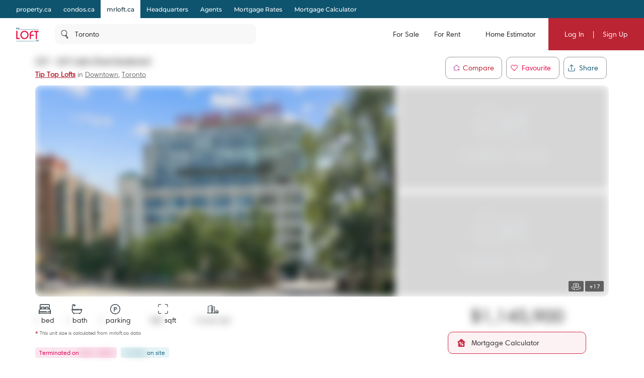

--- FILE ---
content_type: text/html; charset=utf-8
request_url: https://mrloft.ca/tip-top-lofts-637-lake-shore-blvd-w/unit-227-C7006682
body_size: 54078
content:

    <!DOCTYPE html>
    <html xmlns="http://www.w3.org/1999/xhtml" lang="en" >
      <head>
        <meta name="viewport" content="width=device-width, initial-scale=1.0, maximum-scale=1.0, user-scalable=0" />
        <meta name="google-site-verification" content="yKYRoxD5f_G9-MJb_dgT_dZx62cHPU_g7fJM3IBvA78" />
        <meta name="apple-mobile-web-app-capable" content="yes">
        <meta name="mobile-web-app-capable" content="yes">
        
        

        <title data-rh="true">227 - 637 Lake Shore Boulevard, Toronto | Terminated, C7006682 | MrLOFT.ca</title>
        <meta data-rh="true" tag="meta" property="og:url" content="https://mrloft.ca/tip-top-lofts-637-lake-shore-blvd-w/unit-227-C7006682"/><meta data-rh="true" tag="meta" property="og:type" content="place"/><meta data-rh="true" tag="meta" property="og:image" content="https://cdn.repliers.io/IMG-c7006682_1.jpg?v=9"/><meta data-rh="true" tag="meta" property="og:image:height" content="480"/><meta data-rh="true" tag="meta" property="og:image:width" content="640"/><meta data-rh="true" tag="meta" property="og:title" content="227 - 637 Lake Shore Boulevard, Toronto | Terminated, C7006682 | MrLOFT.ca"/><meta data-rh="true" tag="meta" property="og:description" content="Located at 227 - 637 Lake Shore Boulevard, Toronto, this Condo  has been taken off the market (Terminated) on 1st of November 2023 227 - 637 Lake Shore Boulevard has 1 beds, 1 bathrooms and is 800-899 sqft. Find past sales and learn more about 227 - 637 Lake Shore Boulevard, Toronto on MrLOFT.ca, the best real estate website for buying, renting &amp; selling Condo."/><meta data-rh="true" tag="meta" name="description" content="Located at 227 - 637 Lake Shore Boulevard, Toronto, this Condo  has been taken off the market (Terminated) on 1st of November 2023 227 - 637 Lake Shore Boulevard has 1 beds, 1 bathrooms and is 800-899 sqft. Find past sales and learn more about 227 - 637 Lake Shore Boulevard, Toronto on MrLOFT.ca, the best real estate website for buying, renting &amp; selling Condo."/><meta data-rh="true" tag="meta" name="keywords" content="227 - 637 Lake Shore Boulevard,C7006682,227 - 637 Lake Shore Boulevard past sales,1 Bed Condo For Sale,227 - 637 Lake Shore Boulevard past listings, 227 - 637 Lake Shore Boulevard For Sale,227 Tip Top Lofts"/><meta data-rh="true" tag="meta" property="geo.region" content="CA-ON"/><meta data-rh="true" tag="meta" name="geo.placename" content="227 - 637 Lake Shore Boulevard, Toronto"/><meta data-rh="true" tag="meta" http-equiv="content-type" content="text/html; charset=UTF-8"/><meta data-rh="true" tag="meta" http-equiv="content-language" content="en-US"/><meta data-rh="true" tag="meta" name="geo.position" content="43.6353111699;-79.4020859365"/><meta data-rh="true" tag="meta" name="ICBM" content="43.6353111699;-79.4020859365"/><meta data-rh="true" tag="meta" name="place:location:latitude" content="43.6353111699"/><meta data-rh="true" tag="meta" name="place:location:longitude" content="-79.4020859365"/>
        <link data-rh="true" tag="link" rel="canonical" href="https://mrloft.ca/tip-top-lofts-637-lake-shore-blvd-w/unit-227-C7006682"/><link data-rh="true" rel="preload" as="image" href="https://cdn.repliers.io/IMG-C7006682_1.jpg?width=640&amp;v=9"/>

        
        <!-- Preload google fonts-->
        
      <link rel="preconnect" href="/static/fonts/HarmoniaSans/HarmoniaSansStd-Regular.woff" as="font" crossorigin>
      <style>
         @font-face {
          font-family: 'HarmoniaSans';
          src: local('HarmoniaSans');
          src: url('/static/fonts/HarmoniaSans/HarmoniaSansStd-Regular.woff') format("woff");
          font-weight: normal;
          font-style: normal;
          font-display: swap;
        }
      </style>
    
        
  <link rel="preconnect" href="https://fonts.gstatic.com/s/montserrat/v13/JTURjIg1_i6t8kCHKm45_ZpC3gnD_vx3rCs.woff2" as="font" crossorigin>
  <link rel="preconnect" href="https://fonts.gstatic.com/s/firasanscondensed/v4/wEOsEADFm8hSaQTFG18FErVhsC9x-tarWQXOuMR0cjRYhY8.woff2" as="font" crossorigin>
  <style>
    @font-face {
      font-family: 'Montserrat';
      font-style: normal;
      font-weight: 500;
      src: local('Montserrat Medium'), local('Montserrat-Medium'), url(https://fonts.gstatic.com/s/montserrat/v13/JTURjIg1_i6t8kCHKm45_ZpC3gnD_vx3rCs.woff2) format('woff2');
      font-display: swap;
    }
    @font-face {
      font-family: 'Montserrat';
      font-style: normal;
      font-weight: 600;
      src: local('Montserrat SemiBold'), local('Montserrat-SemiBold'), url(https://fonts.gstatic.com/s/montserrat/v13/JTURjIg1_i6t8kCHKm45_bZF3gnD_vx3rCs.woff2) format('woff2');
      font-display: swap;
    }
    @font-face {
      font-family: 'Fira Sans Condensed';
      font-style: normal;
      font-weight: 500;
      font-display: swap;
      src: local('Fira Sans Condensed Medium'), local('FiraSansCondensed-Medium'), url(https://fonts.gstatic.com/s/firasanscondensed/v4/wEOsEADFm8hSaQTFG18FErVhsC9x-tarWQXOuMR0cjRYhY8.woff2)
    }
  </style>
  

        <link rel="dns-prefetch preconnect" href="//www.google-analytics.com" />
        <link rel="dns-prefetch preconnect" href="//media.mrloft.ca" />
        <link rel="dns-prefetch preconnect" href="//api.mrloft.ca" />
        <link rel="hub" href="https://pubsubhubbub.appspot.com/" />
        <link rel="self" href="https://mrloft.ca/new_listings.xml" type="application/rss+xml" />
        <link rel="icon" href="/static/favicon-mrloft.ico" type="image/x-icon" />
        <link rel="shortcut icon" href="/static/favicon-mrloft.ico" type="image/x-icon" />
        <link rel="modulepreload" href="/dist/main.js?v=2587f0e74a18" />
        
        <style>
          #credential_picker_container {
            z-index: 10000000 !important;
          }
        </style>
        
      </head>
        <body>
          <div id="root"><style data-styled="true" data-styled-version="5.3.5">.cQJuPF{margin-right:auto;margin-left:auto;padding-right:2rem;padding-left:2rem;}/*!sc*/
.cOlGlP{margin-right:auto;margin-left:auto;padding-right:2rem;padding-left:2rem;}/*!sc*/
@media only screen and (min-width:48em){.cOlGlP{width:46rem;}}/*!sc*/
@media only screen and (min-width:64em){.cOlGlP{width:61rem;}}/*!sc*/
@media only screen and (min-width:75em){.cOlGlP{width:76rem;}}/*!sc*/
data-styled.g5[id="sc-bczRLJ"]{content:"cQJuPF,cOlGlP,"}/*!sc*/
.NbXqY{box-sizing:border-box;display:-webkit-box;display:-webkit-flex;display:-ms-flexbox;display:flex;-webkit-flex:0 1 auto;-ms-flex:0 1 auto;flex:0 1 auto;-webkit-flex-direction:row;-ms-flex-direction:row;flex-direction:row;-webkit-flex-wrap:wrap;-ms-flex-wrap:wrap;flex-wrap:wrap;margin-right:-0.5rem;margin-left:-0.5rem;}/*!sc*/
.gOVCm{box-sizing:border-box;display:-webkit-box;display:-webkit-flex;display:-ms-flexbox;display:flex;-webkit-flex:0 1 auto;-ms-flex:0 1 auto;flex:0 1 auto;-webkit-flex-direction:row;-ms-flex-direction:row;flex-direction:row;-webkit-flex-wrap:wrap;-ms-flex-wrap:wrap;flex-wrap:wrap;margin-right:-0.5rem;margin-left:-0.5rem;}/*!sc*/
@media only screen and (min-width:0em){.gOVCm{-webkit-align-items:flex-start;-webkit-box-align:flex-start;-ms-flex-align:flex-start;align-items:flex-start;}}/*!sc*/
.gprtZc{box-sizing:border-box;display:-webkit-box;display:-webkit-flex;display:-ms-flexbox;display:flex;-webkit-flex:0 1 auto;-ms-flex:0 1 auto;flex:0 1 auto;-webkit-flex-direction:row;-ms-flex-direction:row;flex-direction:row;-webkit-flex-wrap:wrap;-ms-flex-wrap:wrap;flex-wrap:wrap;margin-right:-0.5rem;margin-left:-0.5rem;}/*!sc*/
@media only screen and (min-width:0em){.gprtZc{-webkit-box-pack:start;-webkit-justify-content:flex-start;-ms-flex-pack:start;justify-content:flex-start;}}/*!sc*/
@media only screen and (min-width:0em){.gprtZc{-webkit-align-items:flex-start;-webkit-box-align:flex-start;-ms-flex-align:flex-start;align-items:flex-start;}}/*!sc*/
.EabBR{box-sizing:border-box;display:-webkit-box;display:-webkit-flex;display:-ms-flexbox;display:flex;-webkit-flex:0 1 auto;-ms-flex:0 1 auto;flex:0 1 auto;-webkit-flex-direction:row;-ms-flex-direction:row;flex-direction:row;-webkit-flex-wrap:wrap;-ms-flex-wrap:wrap;flex-wrap:wrap;margin-right:-0.5rem;margin-left:-0.5rem;}/*!sc*/
@media only screen and (min-width:0em){.EabBR{-webkit-align-items:flex-start;-webkit-box-align:flex-start;-ms-flex-align:flex-start;align-items:flex-start;}}/*!sc*/
@media only screen and (min-width:0em){.EabBR{-webkit-box-pack:justify;-webkit-justify-content:space-between;-ms-flex-pack:justify;justify-content:space-between;}}/*!sc*/
data-styled.g6[id="sc-gsnTZi"]{content:"NbXqY,gOVCm,gprtZc,EabBR,"}/*!sc*/
.deAErG{box-sizing:border-box;-webkit-flex:0 0 auto;-ms-flex:0 0 auto;flex:0 0 auto;padding-right:0.5rem;padding-left:0.5rem;}/*!sc*/
.QqQvW{box-sizing:border-box;-webkit-flex:0 0 auto;-ms-flex:0 0 auto;flex:0 0 auto;padding-right:0.5rem;padding-left:0.5rem;}/*!sc*/
@media only screen and (min-width:0em){.QqQvW{-webkit-flex-basis:50%;-ms-flex-preferred-size:50%;flex-basis:50%;max-width:50%;display:block;}}/*!sc*/
@media only screen and (min-width:48em){.QqQvW{-webkit-flex-basis:50%;-ms-flex-preferred-size:50%;flex-basis:50%;max-width:50%;display:block;}}/*!sc*/
@media only screen and (min-width:64em){.QqQvW{-webkit-flex-basis:25%;-ms-flex-preferred-size:25%;flex-basis:25%;max-width:25%;display:block;}}/*!sc*/
.cOhXYq{box-sizing:border-box;-webkit-flex:0 0 auto;-ms-flex:0 0 auto;flex:0 0 auto;padding-right:0.5rem;padding-left:0.5rem;}/*!sc*/
@media only screen and (min-width:0em){.cOhXYq{-webkit-flex-basis:100%;-ms-flex-preferred-size:100%;flex-basis:100%;max-width:100%;display:block;}}/*!sc*/
@media only screen and (min-width:48em){.cOhXYq{-webkit-flex-basis:100%;-ms-flex-preferred-size:100%;flex-basis:100%;max-width:100%;display:block;}}/*!sc*/
@media only screen and (min-width:64em){.cOhXYq{-webkit-flex-basis:100%;-ms-flex-preferred-size:100%;flex-basis:100%;max-width:100%;display:block;}}/*!sc*/
@media only screen and (min-width:75em){.cOhXYq{-webkit-flex-basis:100%;-ms-flex-preferred-size:100%;flex-basis:100%;max-width:100%;display:block;}}/*!sc*/
.iFLJtA{box-sizing:border-box;-webkit-flex:0 0 auto;-ms-flex:0 0 auto;flex:0 0 auto;padding-right:0.5rem;padding-left:0.5rem;}/*!sc*/
@media only screen and (min-width:0em){.iFLJtA{-webkit-flex-basis:100%;-ms-flex-preferred-size:100%;flex-basis:100%;max-width:100%;display:block;}}/*!sc*/
@media only screen and (min-width:64em){.iFLJtA{-webkit-flex-basis:33.333333333333336%;-ms-flex-preferred-size:33.333333333333336%;flex-basis:33.333333333333336%;max-width:33.333333333333336%;display:block;}}/*!sc*/
.iBODRi{box-sizing:border-box;-webkit-flex:0 0 auto;-ms-flex:0 0 auto;flex:0 0 auto;padding-right:0.5rem;padding-left:0.5rem;}/*!sc*/
@media only screen and (min-width:0em){.iBODRi{-webkit-flex-basis:100%;-ms-flex-preferred-size:100%;flex-basis:100%;max-width:100%;display:block;}}/*!sc*/
@media only screen and (min-width:48em){.iBODRi{-webkit-flex-basis:50%;-ms-flex-preferred-size:50%;flex-basis:50%;max-width:50%;display:block;}}/*!sc*/
@media only screen and (min-width:64em){.iBODRi{-webkit-flex-basis:100%;-ms-flex-preferred-size:100%;flex-basis:100%;max-width:100%;display:block;}}/*!sc*/
.dPfmLq{box-sizing:border-box;-webkit-flex:0 0 auto;-ms-flex:0 0 auto;flex:0 0 auto;padding-right:0.5rem;padding-left:0.5rem;}/*!sc*/
@media only screen and (min-width:0em){.dPfmLq{-webkit-flex-basis:100%;-ms-flex-preferred-size:100%;flex-basis:100%;max-width:100%;display:block;}}/*!sc*/
@media only screen and (min-width:48em){.dPfmLq{-webkit-flex-basis:58.333333333333336%;-ms-flex-preferred-size:58.333333333333336%;flex-basis:58.333333333333336%;max-width:58.333333333333336%;display:block;}}/*!sc*/
@media only screen and (min-width:64em){.dPfmLq{-webkit-flex-basis:100%;-ms-flex-preferred-size:100%;flex-basis:100%;max-width:100%;display:block;}}/*!sc*/
.ggCBBU{box-sizing:border-box;-webkit-flex:0 0 auto;-ms-flex:0 0 auto;flex:0 0 auto;padding-right:0.5rem;padding-left:0.5rem;}/*!sc*/
@media only screen and (min-width:0em){.ggCBBU{-webkit-flex-basis:100%;-ms-flex-preferred-size:100%;flex-basis:100%;max-width:100%;display:block;}}/*!sc*/
data-styled.g7[id="sc-dkzDqf"]{content:"deAErG,QqQvW,cOhXYq,iFLJtA,iBODRi,dPfmLq,ggCBBU,"}/*!sc*/
.iZoJLu{display:inline-block;-webkit-transition:all .3s;transition:all .3s;border-radius:10px;}/*!sc*/
.iZoJLu svg{fill:white;}/*!sc*/
@media (hover:hover){.iZoJLu:hover svg{fill:#bf1e2e;}}/*!sc*/
.iZoJLu:active{background-color:#102C3A;}/*!sc*/
.iZoJLu:active svg{fill:white;}/*!sc*/
data-styled.g8[id="styles___SocialIconLink-sc-1nvxk5r-0"]{content:"iZoJLu,"}/*!sc*/
.hcCuBT{color:white;margin-bottom:20px;}/*!sc*/
.hcCuBT > div{color:white;margin-bottom:8px;line-height:21px;}/*!sc*/
.hcCuBT > div svg{fill:white;margin-right:5px;}/*!sc*/
data-styled.g17[id="styles___HeadOffice-sc-jbf4c5-0"]{content:"hcCuBT,"}/*!sc*/
.cGjxnR{font-size:22px;}/*!sc*/
@media screen and (max-width:768px){.cGjxnR{font-size:20px;}}/*!sc*/
data-styled.g18[id="styles___Title-sc-jbf4c5-1"]{content:"cGjxnR,"}/*!sc*/
.ddCrGz{overflow:hidden;position:relative;width:100%;height:100%;}/*!sc*/
.ddCrGz img{width:100%;height:100%;object-fit:cover;}/*!sc*/
.ddCrGz .blur-up{-webkit-filter:blur(5px);-webkit-filter:blur(5px);filter:blur(5px);-webkit-backface-visibility:hidden;backface-visibility:hidden;opacity:.2;-webkit-transition:-webkit-filter .25s ease-out,filter .25s ease-out,opacity .25s ease-out;transition:-webkit-filter .25s ease-out,filter .25s ease-out,opacity .25s ease-out;}/*!sc*/
.ddCrGz .blur-up.lazyloaded{-webkit-filter:blur(0);-webkit-filter:blur(0);filter:blur(0);opacity:1;-webkit-backface-visibility:hidden;backface-visibility:hidden;}/*!sc*/
data-styled.g19[id="styles___ImagePlaceHolder-sc-m2ik3r-0"]{content:"ddCrGz,"}/*!sc*/
.gHSbfW{display:-webkit-box;display:-webkit-flex;display:-ms-flexbox;display:flex;-webkit-flex-wrap:wrap;-ms-flex-wrap:wrap;flex-wrap:wrap;padding-bottom:32px;}/*!sc*/
.gHSbfW a:first-child{margin-right:4px;}/*!sc*/
.gHSbfW div{width:auto;height:auto;}/*!sc*/
.gHSbfW img{width:auto;height:45px;}/*!sc*/
data-styled.g20[id="styles___AppButtonContainer-sc-1ygeumz-0"]{content:"gHSbfW,"}/*!sc*/
.gOEQVo{-webkit-flex-direction:column;-ms-flex-direction:column;flex-direction:column;}/*!sc*/
.gOEQVo > div{-webkit-flex:1;-ms-flex:1;flex:1;}/*!sc*/
@media screen and (max-width:33.9em){.gOEQVo{-webkit-flex-direction:column;-ms-flex-direction:column;flex-direction:column;-webkit-align-items:flex-start;-webkit-box-align:flex-start;-ms-flex-align:flex-start;align-items:flex-start;}.gOEQVo > div{padding:0 10px;}}/*!sc*/
data-styled.g21[id="styles___LogoSocialContainer-sc-rgzg63-0"]{content:"gOEQVo,"}/*!sc*/
.lcqAvB{-webkit-align-self:end;-ms-flex-item-align:end;align-self:end;margin-bottom:20px;}/*!sc*/
.lcqAvB a{display:-webkit-box;display:-webkit-flex;display:-ms-flexbox;display:flex;-webkit-align-items:flex-end;-webkit-box-align:flex-end;-ms-flex-align:flex-end;align-items:flex-end;}/*!sc*/
.lcqAvB a svg:first-child{fill:white;}/*!sc*/
@media screen and (max-width:1024px){.lcqAvB{padding:0;}}/*!sc*/
data-styled.g22[id="styles___Logo-sc-rgzg63-1"]{content:"lcqAvB,"}/*!sc*/
.eMIxch{display:-webkit-box;display:-webkit-flex;display:-ms-flexbox;display:flex;-webkit-box-pack:start;-webkit-justify-content:flex-start;-ms-flex-pack:start;justify-content:flex-start;margin-bottom:20px;}/*!sc*/
.eMIxch a{padding:10px 8px 8px 8px;margin-right:5px;}/*!sc*/
.eMIxch a:last-child{margin-right:0;}/*!sc*/
.eMIxch svg{width:24px;height:24px;}/*!sc*/
@media screen and (max-width:1024px){.eMIxch{display:inline;-webkit-flex-wrap:wrap;-ms-flex-wrap:wrap;flex-wrap:wrap;text-align:right;-webkit-box-pack:start;-webkit-justify-content:flex-start;-ms-flex-pack:start;justify-content:flex-start;}.eMIxch a{margin-top:0.5rem;}}/*!sc*/
@media screen and (max-width:33.9em){.eMIxch{padding:0;}}/*!sc*/
data-styled.g23[id="styles___SocialBtns-sc-rgzg63-2"]{content:"eMIxch,"}/*!sc*/
.dHhWEW{display:block;-webkit-flex-basis:100% !important;-ms-flex-preferred-size:100% !important;flex-basis:100% !important;}/*!sc*/
data-styled.g26[id="styles___Contact-sc-rgzg63-5"]{content:"dHhWEW,"}/*!sc*/
.ftRKSM ul{margin:0;padding:0;}/*!sc*/
.ftRKSM li{list-style:none;padding:.1em 0;text-transform:capitalize;}/*!sc*/
.ftRKSM li span{display:none;}/*!sc*/
.ftRKSM a{color:white;display:block;font-size:14px;line-height:22px;font-weight:lighter;-webkit-text-decoration:none;text-decoration:none;max-width:220px;overflow:hidden;text-overflow:ellipsis;white-space:nowrap;}/*!sc*/
.ftRKSM a:hover{-webkit-text-decoration:underline;text-decoration:underline;color:white;-webkit-transition:color 300ms;transition:color 300ms;}/*!sc*/
@media screen and (max-width:768px){.ftRKSM{margin-bottom:20px;}.ftRKSM ul{word-break:break-all;}.ftRKSM li{width:auto;display:inline;position:relative;}.ftRKSM li:last-child span{display:none !important;}.ftRKSM span{color:#56595c;line-height:22px;display:inline !important;padding:0 2px;}.ftRKSM a{max-width:initial;word-break:break-word;white-space:initial;display:inline;}}/*!sc*/
data-styled.g27[id="styles___Column-sc-wvq4o3-0"]{content:"ftRKSM,"}/*!sc*/
@media screen and (max-width:63.9em){.hhIJtd .footerLinks{padding-top:40px;padding-bottom:40px;}}/*!sc*/
data-styled.g28[id="styles___FooterLinks-sc-wvq4o3-1"]{content:"hhIJtd,"}/*!sc*/
.dyINy a{text-transform:none;}/*!sc*/
data-styled.g29[id="styles___SiteLi-sc-wvq4o3-2"]{content:"dyINy,"}/*!sc*/
.dDNvRH{width:100%;font-family:inherit;font-size:inherit;height:100px;}/*!sc*/
data-styled.g30[id="styles___ExpandableTextContainer-sc-1iec8xb-0"]{content:"dDNvRH,"}/*!sc*/
.PnhgD{color:white;border:none;font-size:14px;line-height:22px;cursor:pointer;padding:0;}/*!sc*/
data-styled.g31[id="styles___Button-sc-1iec8xb-1"]{content:"PnhgD,"}/*!sc*/
.cUPUZj{color:white;height:0;overflow:hidden;-webkit-transition:height 1s ease;transition:height 1s ease;}/*!sc*/
.cUPUZj p{color:white;font-size:inherit;}/*!sc*/
data-styled.g32[id="styles___ExpandedText-sc-1iec8xb-2"]{content:"cUPUZj,"}/*!sc*/
.fdmLAF{margin:.5em 0;}/*!sc*/
.fdmLAF span{font-size:13px;line-height:22px;color:white;}/*!sc*/
data-styled.g33[id="styles___CopyRight-sc-12boqr7-0"]{content:"fdmLAF,"}/*!sc*/
.gKwPRs{font-size:14px;margin-bottom:24px;color:white;line-height:22px;}/*!sc*/
.gKwPRs a{-webkit-text-decoration:none;text-decoration:none;color:inherit;font-size:inherit;font-weight:inherit;line-height:22px;}/*!sc*/
@media (hover:hover){.gKwPRs a:hover{-webkit-text-decoration:underline;text-decoration:underline;}}/*!sc*/
data-styled.g34[id="styles___BrandsInfo-sc-hvd6k4-0"]{content:"gKwPRs,"}/*!sc*/
.dGtPz{margin:12px 0;font-size:14px;line-height:22px;color:white;}/*!sc*/
data-styled.g35[id="styles___NewLine-sc-hvd6k4-1"]{content:"dGtPz,"}/*!sc*/
.jkzCIm{content-visibility:auto;contain-intrinsic-size:0 500px;width:100%;background-color:#333337;color:white;padding:60px 0;}/*!sc*/
@media screen and (max-width:47.9em){.jkzCIm{padding:40px 0 60px 0;}}/*!sc*/
data-styled.g36[id="styles___Footer-sc-nuf4v5-0"]{content:"jkzCIm,"}/*!sc*/
@media screen and (max-width:47.9em){.cYEOZc{padding:0 1rem;}}/*!sc*/
data-styled.g37[id="styles___ContainerFluid-sc-nuf4v5-1"]{content:"cYEOZc,"}/*!sc*/
@media screen and (max-width:63.9em){.cnYBbI{display:block;text-align:center;}}/*!sc*/
data-styled.g38[id="styles___XsCopyRight-sc-nuf4v5-2"]{content:"cnYBbI,"}/*!sc*/
@media screen and (max-width:1024px){.jHmeOU{max-width:100%;-webkit-flex-basis:100%;-ms-flex-preferred-size:100%;flex-basis:100%;}}/*!sc*/
data-styled.g39[id="styles___LinkContainer-sc-nuf4v5-3"]{content:"jHmeOU,"}/*!sc*/
.iAQWUF{width:calc(100% - 128px);max-width:1140px;margin:0 auto;padding:0;}/*!sc*/
@media screen and (max-width:1024px){.iAQWUF{width:calc(100% - 140px);}}/*!sc*/
@media screen and (max-width:768px){.iAQWUF{width:calc(100% - 48px);max-width:700px;}}/*!sc*/
data-styled.g42[id="styles___MaxWidthGridV2-sc-1bn9uh-0"]{content:"iAQWUF,"}/*!sc*/
.cmCRLm{position:fixed;z-index:999999;margin-top:60px;width:100%;bottom:0;}/*!sc*/
data-styled.g46[id="styles___Announcement-sc-13zicz5-0"]{content:"cmCRLm,"}/*!sc*/
.iPRQNF{margin:0;}/*!sc*/
data-styled.g52[id="styles___NoMarginRow-sc-146e13k-1"]{content:"iPRQNF,"}/*!sc*/
.IvDoT{padding:0;}/*!sc*/
data-styled.g53[id="styles___NoPaddingGrid-sc-146e13k-2"]{content:"IvDoT,"}/*!sc*/
.kfaQzp{-webkit-user-select:none;-moz-user-select:none;-ms-user-select:none;-webkit-user-select:none;-moz-user-select:none;-ms-user-select:none;user-select:none;pointer-events:none;-webkit-filter:blur(8px);filter:blur(8px);-webkit-filter:blur(8px);-moz-filter:blur(8px);-o-filter:blur(8px);}/*!sc*/
data-styled.g55[id="styles___BlurCont-sc-qq1hs5-0"]{content:"kfaQzp,"}/*!sc*/
.imfmEd{display:-webkit-box;display:-webkit-flex;display:-ms-flexbox;display:flex;-webkit-box-pack:center;-webkit-justify-content:center;-ms-flex-pack:center;justify-content:center;-webkit-align-items:center;-webkit-box-align:center;-ms-flex-align:center;align-items:center;-webkit-transition:background-color 0.25s ease-in-out,color 0.25s ease-in-out,border 0.25s ease-in-out;transition:background-color 0.25s ease-in-out,color 0.25s ease-in-out,border 0.25s ease-in-out;padding:0 15px;border-radius:10px;background-color:#bb2433;color:white;border:none;}/*!sc*/
.imfmEd:disabled{border:1px solid #ccc !important;background-color:#ccc !important;cursor:not-allowed !important;}/*!sc*/
.imfmEd:hover{cursor:pointer;}/*!sc*/
.imfmEd:focus{cursor:pointer;}/*!sc*/
.imfmEd div,.imfmEd span{text-transform:capitalize;}/*!sc*/
.imfmEd:hover{cursor:pointer;}/*!sc*/
.imfmEd:focus{cursor:pointer;}/*!sc*/
.imfmEd div{color:white;}/*!sc*/
.imfmEd svg{margin-right:10px;fill:#bb2433;}/*!sc*/
.imfmEd svg .outline{fill:white;}/*!sc*/
.imfmEd svg .inside{fill:#bb2433;}/*!sc*/
@media screen and (min-width:1024px){@media (hover:hover){.imfmEd:hover{background:#BF3C48;}}}/*!sc*/
.imfmEd:active{background:#102C3A;}/*!sc*/
.lmdZWl:disabled{border:1px solid #ccc !important;background-color:#ccc !important;cursor:not-allowed !important;}/*!sc*/
.lmdZWl:hover{cursor:pointer;}/*!sc*/
.lmdZWl:focus{cursor:pointer;}/*!sc*/
.iDDrgT{height:36px;display:-webkit-box;display:-webkit-flex;display:-ms-flexbox;display:flex;-webkit-box-pack:center;-webkit-justify-content:center;-ms-flex-pack:center;justify-content:center;-webkit-align-items:center;-webkit-box-align:center;-ms-flex-align:center;align-items:center;-webkit-transition:background-color 0.25s ease-in-out,color 0.25s ease-in-out,border 0.25s ease-in-out;transition:background-color 0.25s ease-in-out,color 0.25s ease-in-out,border 0.25s ease-in-out;padding:0 15px;border-radius:10px;border:1px solid #999999;background:white;}/*!sc*/
.iDDrgT:disabled{border:1px solid #ccc !important;background-color:#ccc !important;cursor:not-allowed !important;}/*!sc*/
.iDDrgT:hover{cursor:pointer;}/*!sc*/
.iDDrgT:focus{cursor:pointer;}/*!sc*/
.iDDrgT div,.iDDrgT span{text-transform:capitalize;}/*!sc*/
.iDDrgT:hover{cursor:pointer;}/*!sc*/
.iDDrgT:focus{cursor:pointer;}/*!sc*/
.iDDrgT div,.iDDrgT span{-webkit-transition:color 0.25s ease-in-out;transition:color 0.25s ease-in-out;}/*!sc*/
@media screen and (min-width:1024px){@media (hover:hover){.iDDrgT:hover{background:#f8f8f8;}}}/*!sc*/
.iDDrgT:active{background:#102C3A;color:white;}/*!sc*/
.iDDrgT:active span{color:white;}/*!sc*/
.iDDrgT:active svg path{fill:white;}/*!sc*/
data-styled.g56[id="styles___AppButton-sc-5pk18n-0"]{content:"imfmEd,lmdZWl,iDDrgT,"}/*!sc*/
.eDgvmW{margin-bottom:10px;font-size:16px;font-weight:600;}/*!sc*/
data-styled.g61[id="styles___BoxTitle-sc-1gxkqh1-0"]{content:"eDgvmW,"}/*!sc*/
.iJYZKF{line-height:24px;max-height:initial;}/*!sc*/
data-styled.g62[id="styles___BodyMain-sc-1gxkqh1-1"]{content:"iJYZKF,"}/*!sc*/
.cYEECM{line-height:24px;margin-block-start:0;margin-block-end:0;white-space:pre-wrap;}/*!sc*/
.cYEECM p{margin-block-start:0;margin-block-end:0;}/*!sc*/
data-styled.g63[id="styles___BodyHtml-sc-1gxkqh1-2"]{content:"cYEECM,"}/*!sc*/
.kFZewE div,.kFZewE a{font-size:14px;}/*!sc*/
.kFZewE .smallExtra{font-size:10px;white-space:normal;color:#707070;}/*!sc*/
@media screen and (max-width:767px){.kFZewE .smallExtra{display:block;}}/*!sc*/
data-styled.g67[id="styles___BlockContainer-sc-1cv9cf1-1"]{content:"kFZewE,"}/*!sc*/
.exGBPk{display:-webkit-box;display:-webkit-flex;display:-ms-flexbox;display:flex;}/*!sc*/
.exGBPk a{color:#bb2433;text-align:left;}/*!sc*/
data-styled.g68[id="styles___FlexContainer-sc-1cv9cf1-2"]{content:"exGBPk,"}/*!sc*/
.dSmWRJ{color:#707070;margin-bottom:2px;white-space:nowrap;line-height:22px;}/*!sc*/
.styles___FlexContainer-sc-1cv9cf1-2 .styles___InfoRowTitle-sc-1cv9cf1-3{line-height:24px;white-space:normal;margin-bottom:0;}/*!sc*/
data-styled.g69[id="styles___InfoRowTitle-sc-1cv9cf1-3"]{content:"dSmWRJ,"}/*!sc*/
.jrYzGu div,.jrYzGu a{font-weight:600;line-height:22px;-webkit-text-wrap:auto;text-wrap:auto;}/*!sc*/
.jrYzGu a{color:#bb2433;-webkit-text-decoration:underline;text-decoration:underline;}/*!sc*/
.jrYzGu a div{color:#bb2433;}/*!sc*/
@media (hover:hover){.jrYzGu a:hover{color:#bf1e2e;}}/*!sc*/
.jrYzGu a:active{color:#102C3A;}/*!sc*/
.styles___FlexContainer-sc-1cv9cf1-2 .styles___InfoRowValue-sc-1cv9cf1-4 a{font-size:14px;}/*!sc*/
.styles___FlexContainer-sc-1cv9cf1-2 .styles___InfoRowValue-sc-1cv9cf1-4 a div{font-size:14px;}/*!sc*/
data-styled.g70[id="styles___InfoRowValue-sc-1cv9cf1-4"]{content:"jrYzGu,"}/*!sc*/
.iEYYmk{white-space:pre;}/*!sc*/
.styles___FlexContainer-sc-1cv9cf1-2 .styles___ValueDiv-sc-1cv9cf1-5{white-space:normal;line-height:24px;}/*!sc*/
data-styled.g71[id="styles___ValueDiv-sc-1cv9cf1-5"]{content:"iEYYmk,"}/*!sc*/
{/*! normalize.css v4.1.1 | MIT License | github.com/necolas/normalize.css */}/*!sc*/
html{font-family:sans-serif;-ms-text-size-adjust:100%;-webkit-text-size-adjust:100%;}/*!sc*/
body{margin:0;}/*!sc*/
article,aside,details,figcaption,figure,footer,header,main,menu,nav,section,summary{display:block;}/*!sc*/
audio,canvas,progress,video{display:inline-block;}/*!sc*/
audio:not([controls]){display:none;height:0;}/*!sc*/
progress{vertical-align:baseline;}/*!sc*/
template,[hidden]{display:none;}/*!sc*/
a{background-color:transparent;-webkit-text-decoration-skip:objects;}/*!sc*/
a:active,a:hover{outline-width:0;}/*!sc*/
abbr[title]{border-bottom:none;-webkit-text-decoration:underline;text-decoration:underline;-webkit-text-decoration:underline dotted;text-decoration:underline dotted;}/*!sc*/
b,strong{font-weight:inherit;}/*!sc*/
b,strong{font-weight:bolder;}/*!sc*/
dfn{font-style:italic;}/*!sc*/
h1{font-size:2em;margin:0.67em 0;}/*!sc*/
mark{background-color:#ff0;color:#000;}/*!sc*/
small{font-size:80%;}/*!sc*/
sub,sup{font-size:75%;line-height:0;position:relative;vertical-align:baseline;}/*!sc*/
sub{bottom:-0.25em;}/*!sc*/
sup{top:-0.5em;}/*!sc*/
img{border-style:none;}/*!sc*/
svg:not(:root){overflow:hidden;}/*!sc*/
code,kbd,pre,samp{font-family:monospace,monospace;font-size:1em;}/*!sc*/
figure{margin:1em 40px;}/*!sc*/
hr{box-sizing:content-box;height:0;overflow:visible;}/*!sc*/
button,input,select,textarea{font:inherit;margin:0;}/*!sc*/
optgroup{font-weight:bold;}/*!sc*/
button,input{overflow:visible;}/*!sc*/
button,select{text-transform:none;}/*!sc*/
button,html [type="button"],[type="reset"],[type="submit"]{-webkit-appearance:button;}/*!sc*/
button::-moz-focus-inner,[type="button"]::-moz-focus-inner,[type="reset"]::-moz-focus-inner,[type="submit"]::-moz-focus-inner{border-style:none;padding:0;}/*!sc*/
button:-moz-focusring,[type="button"]:-moz-focusring,[type="reset"]:-moz-focusring,[type="submit"]:-moz-focusring{outline:1px dotted ButtonText;}/*!sc*/
fieldset{border:1px solid #c0c0c0;margin:0 2px;padding:0.35em 0.625em 0.75em;}/*!sc*/
legend{box-sizing:border-box;color:inherit;display:table;max-width:100%;padding:0;white-space:normal;}/*!sc*/
textarea{overflow:auto;}/*!sc*/
[type="checkbox"],[type="radio"]{box-sizing:border-box;padding:0;}/*!sc*/
[type="number"]::-webkit-inner-spin-button,[type="number"]::-webkit-outer-spin-button{height:auto;}/*!sc*/
[type="search"]{-webkit-appearance:textfield;outline-offset:-2px;}/*!sc*/
[type="search"]::-webkit-search-cancel-button,[type="search"]::-webkit-search-decoration{-webkit-appearance:none;}/*!sc*/
::-webkit-input-placeholder{color:inherit;opacity:0.54;}/*!sc*/
::-webkit-file-upload-button{-webkit-appearance:button;font:inherit;}/*!sc*/
*{font-family:var(--secondary-font);font-size:var(--font-size-base);font-weight:var(--font-weight-base);line-height:1;-webkit-font-smoothing:var(--font-smoothing);color:#2b2b2b;}/*!sc*/
h1{font-family:var(--secondary-font);line-height:1;font-weight:var(--font-weight-base);margin:0;}/*!sc*/
h2,h3,h4,h5,h6{margin:0;font-family:var(--secondary-font);}/*!sc*/
p{line-height:1.5;}/*!sc*/
.Toastify__toast-container{z-index:100000;-webkit-transform:translate3d(0,0,9999px);position:fixed;padding:4px;width:320px;box-sizing:border-box;color:#fff;}/*!sc*/
.Toastify__toast-container--top-left{top:1em;left:1em;}/*!sc*/
.Toastify__toast-container--top-center{top:1em;left:50%;margin-left:-160px;}/*!sc*/
.Toastify__toast-container--top-right{top:1em;right:1em;}/*!sc*/
.Toastify__toast-container--bottom-left{bottom:1em;left:1em;}/*!sc*/
.Toastify__toast-container--bottom-center{bottom:1em;left:50%;margin-left:-160px;}/*!sc*/
.Toastify__toast-container--bottom-right{bottom:1em;right:1em;}/*!sc*/
@media only screen and (max-width:480px){.Toastify__toast-container{width:100vw;padding:0;left:0;margin:0;}.Toastify__toast-container--top-left,.Toastify__toast-container--top-center,.Toastify__toast-container--top-right{top:0;}.Toastify__toast-container--bottom-left,.Toastify__toast-container--bottom-center,.Toastify__toast-container--bottom-right{bottom:0;}.Toastify__toast-container--rtl{right:0;left:initial;}}/*!sc*/
.Toastify__toast{position:relative;min-height:64px;box-sizing:border-box;margin-bottom:1rem;padding:8px;border-radius:10px;box-shadow:0 1px 10px 0 rgba(0,0,0,0.1),0 2px 15px 0 rgba(0,0,0,0.05);display:-ms-flexbox;display:-webkit-box;display:-webkit-flex;display:-ms-flexbox;display:flex;-ms-flex-pack:justify;-webkit-box-pack:justify;-webkit-justify-content:space-between;-ms-flex-pack:justify;justify-content:space-between;max-height:800px;overflow:hidden;font-family:sans-serif;cursor:pointer;direction:ltr;}/*!sc*/
.Toastify__toast.favouritesToast{width:28rem;margin-bottom:1.5rem;}/*!sc*/
@media only screen and (max-width:480px){.Toastify__toast.favouritesToast{margin:10px auto;width:90%;}}/*!sc*/
.Toastify__toast--rtl{direction:rtl;}/*!sc*/
.Toastify__toast--default{background:#fff;color:#aaa;}/*!sc*/
.Toastify__toast--info{background:#3498db;}/*!sc*/
.Toastify__toast--success{background:#ce2c44;}/*!sc*/
.Toastify__toast--warning{background:#f1c40f;}/*!sc*/
.Toastify__toast--error{background:#dc3545;}/*!sc*/
.Toastify__toast-body{color:#fff;margin:auto 0;-ms-flex:1;-webkit-flex:1;-ms-flex:1;flex:1;}/*!sc*/
.Toastify__toast-body p{color:#fff;}/*!sc*/
@media only screen and (max-width:480px){.Toastify__toast{margin-bottom:0;width:100%;}}/*!sc*/
.Toastify__close-button{color:#fff;font-weight:bold;font-size:14px;background:transparent;outline:none;border:none;padding:0;cursor:pointer;opacity:0.7;-webkit-transition:0.3s ease;transition:0.3s ease;-ms-flex-item-align:start;-webkit-align-self:flex-start;-ms-flex-item-align:start;align-self:flex-start;}/*!sc*/
.Toastify__close-button--default{color:#000;opacity:0.3;}/*!sc*/
.Toastify__close-button:hover,.Toastify__close-button:focus{opacity:1;}/*!sc*/
@-webkit-keyframes Toastify__trackProgress{0%{-webkit-transform:scaleX(1);-ms-transform:scaleX(1);transform:scaleX(1);}100%{-webkit-transform:scaleX(0);-ms-transform:scaleX(0);transform:scaleX(0);}}/*!sc*/
@keyframes Toastify__trackProgress{0%{-webkit-transform:scaleX(1);-ms-transform:scaleX(1);transform:scaleX(1);}100%{-webkit-transform:scaleX(0);-ms-transform:scaleX(0);transform:scaleX(0);}}/*!sc*/
.Toastify__progress-bar{position:absolute;bottom:0;left:0;width:100%;height:5px;z-index:100000;opacity:0.7;background-color:rgba(255,255,255,0.7);-webkit-transform-origin:left;-ms-transform-origin:left;transform-origin:left;}/*!sc*/
.Toastify__progress-bar--animated{-webkit-animation:Toastify__trackProgress linear 1 forwards;animation:Toastify__trackProgress linear 1 forwards;}/*!sc*/
.Toastify__progress-bar--controlled{-webkit-transition:-webkit-transform .2s;-webkit-transition:transform .2s;transition:transform .2s;}/*!sc*/
.Toastify__progress-bar--rtl{right:0;left:initial;-webkit-transform-origin:right;-ms-transform-origin:right;transform-origin:right;}/*!sc*/
.Toastify__progress-bar--default{background:linear-gradient(to right,#4cd964,#5ac8fa,#007aff,#34aadc,#5856d6,#ff2d55);}/*!sc*/
@-webkit-keyframes Toastify__bounceInRight{from,60%,75%,90%,to{-webkit-animation-timing-function:cubic-bezier(0.215,0.61,0.355,1);animation-timing-function:cubic-bezier(0.215,0.61,0.355,1);}from{opacity:0;-webkit-transform:translate3d(3000px,0,0);-ms-transform:translate3d(3000px,0,0);transform:translate3d(3000px,0,0);}60%{opacity:1;-webkit-transform:translate3d(-25px,0,0);-ms-transform:translate3d(-25px,0,0);transform:translate3d(-25px,0,0);}75%{-webkit-transform:translate3d(10px,0,0);-ms-transform:translate3d(10px,0,0);transform:translate3d(10px,0,0);}90%{-webkit-transform:translate3d(-5px,0,0);-ms-transform:translate3d(-5px,0,0);transform:translate3d(-5px,0,0);}to{-webkit-transform:none;-ms-transform:none;transform:none;}}/*!sc*/
@keyframes Toastify__bounceInRight{from,60%,75%,90%,to{-webkit-animation-timing-function:cubic-bezier(0.215,0.61,0.355,1);animation-timing-function:cubic-bezier(0.215,0.61,0.355,1);}from{opacity:0;-webkit-transform:translate3d(3000px,0,0);-ms-transform:translate3d(3000px,0,0);transform:translate3d(3000px,0,0);}60%{opacity:1;-webkit-transform:translate3d(-25px,0,0);-ms-transform:translate3d(-25px,0,0);transform:translate3d(-25px,0,0);}75%{-webkit-transform:translate3d(10px,0,0);-ms-transform:translate3d(10px,0,0);transform:translate3d(10px,0,0);}90%{-webkit-transform:translate3d(-5px,0,0);-ms-transform:translate3d(-5px,0,0);transform:translate3d(-5px,0,0);}to{-webkit-transform:none;-ms-transform:none;transform:none;}}/*!sc*/
@-webkit-keyframes Toastify__bounceOutRight{20%{opacity:1;-webkit-transform:translate3d(-20px,0,0);-ms-transform:translate3d(-20px,0,0);transform:translate3d(-20px,0,0);}to{opacity:0;-webkit-transform:translate3d(2000px,0,0);-ms-transform:translate3d(2000px,0,0);transform:translate3d(2000px,0,0);}}/*!sc*/
@keyframes Toastify__bounceOutRight{20%{opacity:1;-webkit-transform:translate3d(-20px,0,0);-ms-transform:translate3d(-20px,0,0);transform:translate3d(-20px,0,0);}to{opacity:0;-webkit-transform:translate3d(2000px,0,0);-ms-transform:translate3d(2000px,0,0);transform:translate3d(2000px,0,0);}}/*!sc*/
@-webkit-keyframes Toastify__bounceInLeft{from,60%,75%,90%,to{-webkit-animation-timing-function:cubic-bezier(0.215,0.61,0.355,1);animation-timing-function:cubic-bezier(0.215,0.61,0.355,1);}0%{opacity:0;-webkit-transform:translate3d(-3000px,0,0);-ms-transform:translate3d(-3000px,0,0);transform:translate3d(-3000px,0,0);}60%{opacity:1;-webkit-transform:translate3d(25px,0,0);-ms-transform:translate3d(25px,0,0);transform:translate3d(25px,0,0);}75%{-webkit-transform:translate3d(-10px,0,0);-ms-transform:translate3d(-10px,0,0);transform:translate3d(-10px,0,0);}90%{-webkit-transform:translate3d(5px,0,0);-ms-transform:translate3d(5px,0,0);transform:translate3d(5px,0,0);}to{-webkit-transform:none;-ms-transform:none;transform:none;}}/*!sc*/
@keyframes Toastify__bounceInLeft{from,60%,75%,90%,to{-webkit-animation-timing-function:cubic-bezier(0.215,0.61,0.355,1);animation-timing-function:cubic-bezier(0.215,0.61,0.355,1);}0%{opacity:0;-webkit-transform:translate3d(-3000px,0,0);-ms-transform:translate3d(-3000px,0,0);transform:translate3d(-3000px,0,0);}60%{opacity:1;-webkit-transform:translate3d(25px,0,0);-ms-transform:translate3d(25px,0,0);transform:translate3d(25px,0,0);}75%{-webkit-transform:translate3d(-10px,0,0);-ms-transform:translate3d(-10px,0,0);transform:translate3d(-10px,0,0);}90%{-webkit-transform:translate3d(5px,0,0);-ms-transform:translate3d(5px,0,0);transform:translate3d(5px,0,0);}to{-webkit-transform:none;-ms-transform:none;transform:none;}}/*!sc*/
@-webkit-keyframes Toastify__bounceOutLeft{20%{opacity:1;-webkit-transform:translate3d(20px,0,0);-ms-transform:translate3d(20px,0,0);transform:translate3d(20px,0,0);}to{opacity:0;-webkit-transform:translate3d(-2000px,0,0);-ms-transform:translate3d(-2000px,0,0);transform:translate3d(-2000px,0,0);}}/*!sc*/
@keyframes Toastify__bounceOutLeft{20%{opacity:1;-webkit-transform:translate3d(20px,0,0);-ms-transform:translate3d(20px,0,0);transform:translate3d(20px,0,0);}to{opacity:0;-webkit-transform:translate3d(-2000px,0,0);-ms-transform:translate3d(-2000px,0,0);transform:translate3d(-2000px,0,0);}}/*!sc*/
@-webkit-keyframes Toastify__bounceInUp{from,60%,75%,90%,to{-webkit-animation-timing-function:cubic-bezier(0.215,0.61,0.355,1);animation-timing-function:cubic-bezier(0.215,0.61,0.355,1);}from{opacity:0;-webkit-transform:translate3d(0,3000px,0);-ms-transform:translate3d(0,3000px,0);transform:translate3d(0,3000px,0);}60%{opacity:1;-webkit-transform:translate3d(0,-20px,0);-ms-transform:translate3d(0,-20px,0);transform:translate3d(0,-20px,0);}75%{-webkit-transform:translate3d(0,10px,0);-ms-transform:translate3d(0,10px,0);transform:translate3d(0,10px,0);}90%{-webkit-transform:translate3d(0,-5px,0);-ms-transform:translate3d(0,-5px,0);transform:translate3d(0,-5px,0);}to{-webkit-transform:translate3d(0,0,0);-ms-transform:translate3d(0,0,0);transform:translate3d(0,0,0);}}/*!sc*/
@keyframes Toastify__bounceInUp{from,60%,75%,90%,to{-webkit-animation-timing-function:cubic-bezier(0.215,0.61,0.355,1);animation-timing-function:cubic-bezier(0.215,0.61,0.355,1);}from{opacity:0;-webkit-transform:translate3d(0,3000px,0);-ms-transform:translate3d(0,3000px,0);transform:translate3d(0,3000px,0);}60%{opacity:1;-webkit-transform:translate3d(0,-20px,0);-ms-transform:translate3d(0,-20px,0);transform:translate3d(0,-20px,0);}75%{-webkit-transform:translate3d(0,10px,0);-ms-transform:translate3d(0,10px,0);transform:translate3d(0,10px,0);}90%{-webkit-transform:translate3d(0,-5px,0);-ms-transform:translate3d(0,-5px,0);transform:translate3d(0,-5px,0);}to{-webkit-transform:translate3d(0,0,0);-ms-transform:translate3d(0,0,0);transform:translate3d(0,0,0);}}/*!sc*/
@-webkit-keyframes Toastify__bounceOutUp{20%{-webkit-transform:translate3d(0,-10px,0);-ms-transform:translate3d(0,-10px,0);transform:translate3d(0,-10px,0);}40%,45%{opacity:1;-webkit-transform:translate3d(0,20px,0);-ms-transform:translate3d(0,20px,0);transform:translate3d(0,20px,0);}to{opacity:0;-webkit-transform:translate3d(0,-2000px,0);-ms-transform:translate3d(0,-2000px,0);transform:translate3d(0,-2000px,0);}}/*!sc*/
@keyframes Toastify__bounceOutUp{20%{-webkit-transform:translate3d(0,-10px,0);-ms-transform:translate3d(0,-10px,0);transform:translate3d(0,-10px,0);}40%,45%{opacity:1;-webkit-transform:translate3d(0,20px,0);-ms-transform:translate3d(0,20px,0);transform:translate3d(0,20px,0);}to{opacity:0;-webkit-transform:translate3d(0,-2000px,0);-ms-transform:translate3d(0,-2000px,0);transform:translate3d(0,-2000px,0);}}/*!sc*/
@-webkit-keyframes Toastify__bounceInDown{from,60%,75%,90%,to{-webkit-animation-timing-function:cubic-bezier(0.215,0.61,0.355,1);animation-timing-function:cubic-bezier(0.215,0.61,0.355,1);}0%{opacity:0;-webkit-transform:translate3d(0,-3000px,0);-ms-transform:translate3d(0,-3000px,0);transform:translate3d(0,-3000px,0);}60%{opacity:1;-webkit-transform:translate3d(0,25px,0);-ms-transform:translate3d(0,25px,0);transform:translate3d(0,25px,0);}75%{-webkit-transform:translate3d(0,-10px,0);-ms-transform:translate3d(0,-10px,0);transform:translate3d(0,-10px,0);}90%{-webkit-transform:translate3d(0,5px,0);-ms-transform:translate3d(0,5px,0);transform:translate3d(0,5px,0);}to{-webkit-transform:none;-ms-transform:none;transform:none;}}/*!sc*/
@keyframes Toastify__bounceInDown{from,60%,75%,90%,to{-webkit-animation-timing-function:cubic-bezier(0.215,0.61,0.355,1);animation-timing-function:cubic-bezier(0.215,0.61,0.355,1);}0%{opacity:0;-webkit-transform:translate3d(0,-3000px,0);-ms-transform:translate3d(0,-3000px,0);transform:translate3d(0,-3000px,0);}60%{opacity:1;-webkit-transform:translate3d(0,25px,0);-ms-transform:translate3d(0,25px,0);transform:translate3d(0,25px,0);}75%{-webkit-transform:translate3d(0,-10px,0);-ms-transform:translate3d(0,-10px,0);transform:translate3d(0,-10px,0);}90%{-webkit-transform:translate3d(0,5px,0);-ms-transform:translate3d(0,5px,0);transform:translate3d(0,5px,0);}to{-webkit-transform:none;-ms-transform:none;transform:none;}}/*!sc*/
@-webkit-keyframes Toastify__bounceOutDown{20%{-webkit-transform:translate3d(0,10px,0);-ms-transform:translate3d(0,10px,0);transform:translate3d(0,10px,0);}40%,45%{opacity:1;-webkit-transform:translate3d(0,-20px,0);-ms-transform:translate3d(0,-20px,0);transform:translate3d(0,-20px,0);}to{opacity:0;-webkit-transform:translate3d(0,2000px,0);-ms-transform:translate3d(0,2000px,0);transform:translate3d(0,2000px,0);}}/*!sc*/
@keyframes Toastify__bounceOutDown{20%{-webkit-transform:translate3d(0,10px,0);-ms-transform:translate3d(0,10px,0);transform:translate3d(0,10px,0);}40%,45%{opacity:1;-webkit-transform:translate3d(0,-20px,0);-ms-transform:translate3d(0,-20px,0);transform:translate3d(0,-20px,0);}to{opacity:0;-webkit-transform:translate3d(0,2000px,0);-ms-transform:translate3d(0,2000px,0);transform:translate3d(0,2000px,0);}}/*!sc*/
.Toastify__bounce-enter--top-left,.Toastify__bounce-enter--bottom-left{-webkit-animation-name:Toastify__bounceInLeft;animation-name:Toastify__bounceInLeft;}/*!sc*/
.Toastify__bounce-enter--top-right,.Toastify__bounce-enter--bottom-right{-webkit-animation-name:Toastify__bounceInRight;animation-name:Toastify__bounceInRight;}/*!sc*/
.Toastify__bounce-enter--top-center{-webkit-animation-name:Toastify__bounceInDown;animation-name:Toastify__bounceInDown;}/*!sc*/
.Toastify__bounce-enter--bottom-center{-webkit-animation-name:Toastify__bounceInUp;animation-name:Toastify__bounceInUp;}/*!sc*/
.Toastify__bounce-exit--top-left,.Toastify__bounce-exit--bottom-left{-webkit-animation-name:Toastify__bounceOutLeft;animation-name:Toastify__bounceOutLeft;}/*!sc*/
.Toastify__bounce-exit--top-right,.Toastify__bounce-exit--bottom-right{-webkit-animation-name:Toastify__bounceOutRight;animation-name:Toastify__bounceOutRight;}/*!sc*/
.Toastify__bounce-exit--top-center{-webkit-animation-name:Toastify__bounceOutUp;animation-name:Toastify__bounceOutUp;}/*!sc*/
.Toastify__bounce-exit--bottom-center{-webkit-animation-name:Toastify__bounceOutDown;animation-name:Toastify__bounceOutDown;}/*!sc*/
@-webkit-keyframes Toastify__zoomIn{from{opacity:0;-webkit-transform:scale3d(0.3,0.3,0.3);-ms-transform:scale3d(0.3,0.3,0.3);transform:scale3d(0.3,0.3,0.3);}50%{opacity:1;}}/*!sc*/
@keyframes Toastify__zoomIn{from{opacity:0;-webkit-transform:scale3d(0.3,0.3,0.3);-ms-transform:scale3d(0.3,0.3,0.3);transform:scale3d(0.3,0.3,0.3);}50%{opacity:1;}}/*!sc*/
@-webkit-keyframes Toastify__zoomOut{from{opacity:1;}50%{opacity:0;-webkit-transform:scale3d(0.3,0.3,0.3);-ms-transform:scale3d(0.3,0.3,0.3);transform:scale3d(0.3,0.3,0.3);}to{opacity:0;}}/*!sc*/
@keyframes Toastify__zoomOut{from{opacity:1;}50%{opacity:0;-webkit-transform:scale3d(0.3,0.3,0.3);-ms-transform:scale3d(0.3,0.3,0.3);transform:scale3d(0.3,0.3,0.3);}to{opacity:0;}}/*!sc*/
.Toastify__zoom-enter{-webkit-animation-name:Toastify__zoomIn;animation-name:Toastify__zoomIn;}/*!sc*/
.Toastify__zoom-exit{-webkit-animation-name:Toastify__zoomOut;animation-name:Toastify__zoomOut;}/*!sc*/
@-webkit-keyframes Toastify__flipIn{from{-webkit-transform:perspective(400px) rotate3d(1,0,0,90deg);-ms-transform:perspective(400px) rotate3d(1,0,0,90deg);transform:perspective(400px) rotate3d(1,0,0,90deg);-webkit-animation-timing-function:ease-in;animation-timing-function:ease-in;opacity:0;}40%{-webkit-transform:perspective(400px) rotate3d(1,0,0,-20deg);-ms-transform:perspective(400px) rotate3d(1,0,0,-20deg);transform:perspective(400px) rotate3d(1,0,0,-20deg);-webkit-animation-timing-function:ease-in;animation-timing-function:ease-in;}60%{-webkit-transform:perspective(400px) rotate3d(1,0,0,10deg);-ms-transform:perspective(400px) rotate3d(1,0,0,10deg);transform:perspective(400px) rotate3d(1,0,0,10deg);opacity:1;}80%{-webkit-transform:perspective(400px) rotate3d(1,0,0,-5deg);-ms-transform:perspective(400px) rotate3d(1,0,0,-5deg);transform:perspective(400px) rotate3d(1,0,0,-5deg);}to{-webkit-transform:perspective(400px);-ms-transform:perspective(400px);transform:perspective(400px);}}/*!sc*/
@keyframes Toastify__flipIn{from{-webkit-transform:perspective(400px) rotate3d(1,0,0,90deg);-ms-transform:perspective(400px) rotate3d(1,0,0,90deg);transform:perspective(400px) rotate3d(1,0,0,90deg);-webkit-animation-timing-function:ease-in;animation-timing-function:ease-in;opacity:0;}40%{-webkit-transform:perspective(400px) rotate3d(1,0,0,-20deg);-ms-transform:perspective(400px) rotate3d(1,0,0,-20deg);transform:perspective(400px) rotate3d(1,0,0,-20deg);-webkit-animation-timing-function:ease-in;animation-timing-function:ease-in;}60%{-webkit-transform:perspective(400px) rotate3d(1,0,0,10deg);-ms-transform:perspective(400px) rotate3d(1,0,0,10deg);transform:perspective(400px) rotate3d(1,0,0,10deg);opacity:1;}80%{-webkit-transform:perspective(400px) rotate3d(1,0,0,-5deg);-ms-transform:perspective(400px) rotate3d(1,0,0,-5deg);transform:perspective(400px) rotate3d(1,0,0,-5deg);}to{-webkit-transform:perspective(400px);-ms-transform:perspective(400px);transform:perspective(400px);}}/*!sc*/
@-webkit-keyframes Toastify__flipOut{from{-webkit-transform:perspective(400px);-ms-transform:perspective(400px);transform:perspective(400px);}30%{-webkit-transform:perspective(400px) rotate3d(1,0,0,-20deg);-ms-transform:perspective(400px) rotate3d(1,0,0,-20deg);transform:perspective(400px) rotate3d(1,0,0,-20deg);opacity:1;}to{-webkit-transform:perspective(400px) rotate3d(1,0,0,90deg);-ms-transform:perspective(400px) rotate3d(1,0,0,90deg);transform:perspective(400px) rotate3d(1,0,0,90deg);opacity:0;}}/*!sc*/
@keyframes Toastify__flipOut{from{-webkit-transform:perspective(400px);-ms-transform:perspective(400px);transform:perspective(400px);}30%{-webkit-transform:perspective(400px) rotate3d(1,0,0,-20deg);-ms-transform:perspective(400px) rotate3d(1,0,0,-20deg);transform:perspective(400px) rotate3d(1,0,0,-20deg);opacity:1;}to{-webkit-transform:perspective(400px) rotate3d(1,0,0,90deg);-ms-transform:perspective(400px) rotate3d(1,0,0,90deg);transform:perspective(400px) rotate3d(1,0,0,90deg);opacity:0;}}/*!sc*/
.Toastify__flip-enter{-webkit-animation-name:Toastify__flipIn;animation-name:Toastify__flipIn;}/*!sc*/
.Toastify__flip-exit{-webkit-animation-name:Toastify__flipOut;animation-name:Toastify__flipOut;}/*!sc*/
@-webkit-keyframes Toastify__slideInRight{from{-webkit-transform:translate3d(110%,0,0);-ms-transform:translate3d(110%,0,0);transform:translate3d(110%,0,0);visibility:visible;}to{-webkit-transform:translate3d(0,0,0);-ms-transform:translate3d(0,0,0);transform:translate3d(0,0,0);}}/*!sc*/
@keyframes Toastify__slideInRight{from{-webkit-transform:translate3d(110%,0,0);-ms-transform:translate3d(110%,0,0);transform:translate3d(110%,0,0);visibility:visible;}to{-webkit-transform:translate3d(0,0,0);-ms-transform:translate3d(0,0,0);transform:translate3d(0,0,0);}}/*!sc*/
@-webkit-keyframes Toastify__slideInLeft{from{-webkit-transform:translate3d(-110%,0,0);-ms-transform:translate3d(-110%,0,0);transform:translate3d(-110%,0,0);visibility:visible;}to{-webkit-transform:translate3d(0,0,0);-ms-transform:translate3d(0,0,0);transform:translate3d(0,0,0);}}/*!sc*/
@keyframes Toastify__slideInLeft{from{-webkit-transform:translate3d(-110%,0,0);-ms-transform:translate3d(-110%,0,0);transform:translate3d(-110%,0,0);visibility:visible;}to{-webkit-transform:translate3d(0,0,0);-ms-transform:translate3d(0,0,0);transform:translate3d(0,0,0);}}/*!sc*/
@-webkit-keyframes Toastify__slideInUp{from{-webkit-transform:translate3d(0,110%,0);-ms-transform:translate3d(0,110%,0);transform:translate3d(0,110%,0);visibility:visible;}to{-webkit-transform:translate3d(0,0,0);-ms-transform:translate3d(0,0,0);transform:translate3d(0,0,0);}}/*!sc*/
@keyframes Toastify__slideInUp{from{-webkit-transform:translate3d(0,110%,0);-ms-transform:translate3d(0,110%,0);transform:translate3d(0,110%,0);visibility:visible;}to{-webkit-transform:translate3d(0,0,0);-ms-transform:translate3d(0,0,0);transform:translate3d(0,0,0);}}/*!sc*/
@-webkit-keyframes Toastify__slideInDown{from{-webkit-transform:translate3d(0,-110%,0);-ms-transform:translate3d(0,-110%,0);transform:translate3d(0,-110%,0);visibility:visible;}to{-webkit-transform:translate3d(0,0,0);-ms-transform:translate3d(0,0,0);transform:translate3d(0,0,0);}}/*!sc*/
@keyframes Toastify__slideInDown{from{-webkit-transform:translate3d(0,-110%,0);-ms-transform:translate3d(0,-110%,0);transform:translate3d(0,-110%,0);visibility:visible;}to{-webkit-transform:translate3d(0,0,0);-ms-transform:translate3d(0,0,0);transform:translate3d(0,0,0);}}/*!sc*/
@-webkit-keyframes Toastify__slideOutRight{from{-webkit-transform:translate3d(0,0,0);-ms-transform:translate3d(0,0,0);transform:translate3d(0,0,0);}to{visibility:hidden;-webkit-transform:translate3d(110%,0,0);-ms-transform:translate3d(110%,0,0);transform:translate3d(110%,0,0);}}/*!sc*/
@keyframes Toastify__slideOutRight{from{-webkit-transform:translate3d(0,0,0);-ms-transform:translate3d(0,0,0);transform:translate3d(0,0,0);}to{visibility:hidden;-webkit-transform:translate3d(110%,0,0);-ms-transform:translate3d(110%,0,0);transform:translate3d(110%,0,0);}}/*!sc*/
@-webkit-keyframes Toastify__slideOutLeft{from{-webkit-transform:translate3d(0,0,0);-ms-transform:translate3d(0,0,0);transform:translate3d(0,0,0);}to{visibility:hidden;-webkit-transform:translate3d(-110%,0,0);-ms-transform:translate3d(-110%,0,0);transform:translate3d(-110%,0,0);}}/*!sc*/
@keyframes Toastify__slideOutLeft{from{-webkit-transform:translate3d(0,0,0);-ms-transform:translate3d(0,0,0);transform:translate3d(0,0,0);}to{visibility:hidden;-webkit-transform:translate3d(-110%,0,0);-ms-transform:translate3d(-110%,0,0);transform:translate3d(-110%,0,0);}}/*!sc*/
@-webkit-keyframes Toastify__slideOutDown{from{-webkit-transform:translate3d(0,0,0);-ms-transform:translate3d(0,0,0);transform:translate3d(0,0,0);}to{visibility:hidden;-webkit-transform:translate3d(0,500px,0);-ms-transform:translate3d(0,500px,0);transform:translate3d(0,500px,0);}}/*!sc*/
@keyframes Toastify__slideOutDown{from{-webkit-transform:translate3d(0,0,0);-ms-transform:translate3d(0,0,0);transform:translate3d(0,0,0);}to{visibility:hidden;-webkit-transform:translate3d(0,500px,0);-ms-transform:translate3d(0,500px,0);transform:translate3d(0,500px,0);}}/*!sc*/
@-webkit-keyframes Toastify__slideOutUp{from{-webkit-transform:translate3d(0,0,0);-ms-transform:translate3d(0,0,0);transform:translate3d(0,0,0);}to{visibility:hidden;-webkit-transform:translate3d(0,-500px,0);-ms-transform:translate3d(0,-500px,0);transform:translate3d(0,-500px,0);}}/*!sc*/
@keyframes Toastify__slideOutUp{from{-webkit-transform:translate3d(0,0,0);-ms-transform:translate3d(0,0,0);transform:translate3d(0,0,0);}to{visibility:hidden;-webkit-transform:translate3d(0,-500px,0);-ms-transform:translate3d(0,-500px,0);transform:translate3d(0,-500px,0);}}/*!sc*/
.Toastify__slide-enter--top-left,.Toastify__slide-enter--bottom-left{-webkit-animation-name:Toastify__slideInLeft;animation-name:Toastify__slideInLeft;}/*!sc*/
.Toastify__slide-enter--top-right,.Toastify__slide-enter--bottom-right{-webkit-animation-name:Toastify__slideInRight;animation-name:Toastify__slideInRight;}/*!sc*/
.Toastify__slide-enter--top-center{-webkit-animation-name:Toastify__slideInDown;animation-name:Toastify__slideInDown;}/*!sc*/
.Toastify__slide-enter--bottom-center{-webkit-animation-name:Toastify__slideInUp;animation-name:Toastify__slideInUp;}/*!sc*/
.Toastify__slide-exit--top-left,.Toastify__slide-exit--bottom-left{-webkit-animation-name:Toastify__slideOutLeft;animation-name:Toastify__slideOutLeft;}/*!sc*/
.Toastify__slide-exit--top-right,.Toastify__slide-exit--bottom-right{-webkit-animation-name:Toastify__slideOutRight;animation-name:Toastify__slideOutRight;}/*!sc*/
.Toastify__slide-exit--top-center{-webkit-animation-name:Toastify__slideOutUp;animation-name:Toastify__slideOutUp;}/*!sc*/
.Toastify__slide-exit--bottom-center{-webkit-animation-name:Toastify__slideOutDown;animation-name:Toastify__slideOutDown;}/*!sc*/
.Toastify__toast-icon{display:none;}/*!sc*/
.slick-slider{position:relative;display:block;box-sizing:border-box;-webkit-user-select:none;-moz-user-select:none;-ms-user-select:none;-webkit-user-select:none;-moz-user-select:none;-ms-user-select:none;user-select:none;-webkit-touch-callout:none;-khtml-user-select:none;-ms-touch-action:pan-y;touch-action:pan-y;-webkit-tap-highlight-color:transparent;}/*!sc*/
.slick-list{position:relative;display:block;overflow:hidden;margin:0;padding:0;}/*!sc*/
.slick-list:focus{outline:none;}/*!sc*/
.slick-list.dragging{cursor:pointer;cursor:hand;}/*!sc*/
.slick-slider .slick-track,.slick-slider .slick-list{-webkit-transform:translate3d(0,0,0);-moz-transform:translate3d(0,0,0);-ms-transform:translate3d(0,0,0);-o-transform:translate3d(0,0,0);-webkit-transform:translate3d(0,0,0);-ms-transform:translate3d(0,0,0);transform:translate3d(0,0,0);}/*!sc*/
.slick-track{position:relative;top:0;left:0;display:block;}/*!sc*/
.slick-track:before,.slick-track:after{display:table;content:'';}/*!sc*/
.slick-track:after{clear:both;}/*!sc*/
.slick-loading .slick-track{visibility:hidden;}/*!sc*/
.slick-slide{display:none;float:left;height:100%;min-height:1px;}/*!sc*/
[dir='rtl'] .slick-slide{float:right;}/*!sc*/
.slick-slide img{display:block;}/*!sc*/
.slick-slide.slick-loading img{display:none;}/*!sc*/
.slick-slide.dragging img{pointer-events:none;}/*!sc*/
.slick-initialized .slick-slide{display:block;}/*!sc*/
.slick-loading .slick-slide{visibility:hidden;}/*!sc*/
.slick-vertical .slick-slide{display:block;height:auto;border:1px solid transparent;}/*!sc*/
.slick-arrow.slick-hidden{display:none;}/*!sc*/
html{--font-size-base:14px;--font-weight-base:lighter;--font-smoothing:subpixel-antialiased;--primary-font:'HarmoniaSans',sans-serif;--secondary-font:'HarmoniaSans',sans-serif;}/*!sc*/
.grecaptcha-badge{visibility:hidden;}/*!sc*/
*{outline:none;box-sizing:border-box;touch-action:manipulation;-webkit-tap-highlight-color:transparent;-webkit-text-size-adjust:100%;text-size-adjust:100%;-webkit-text-size-adjust:100%;--default-outline:5px auto rgba(0,150,255,1);--search-compare-height:24px;}/*!sc*/
.userIsTabbing *:focus{outline:2px auto -webkit-focus-ring-color;}/*!sc*/
.bodyOverflowHidden{width:100%;height:100%;overflow:hidden !important;}/*!sc*/
html{height:100%;overflow-y:scroll;}/*!sc*/
html:has(body.ReactModal__Body--open){overflow-y:hidden;}/*!sc*/
body.ReactModal__Body--open{width:100%;overflow:hidden;}/*!sc*/
@media screen{}/*!sc*/
main{padding:100px 0;}/*!sc*/
@media screen and (max-width:1100px){main{padding:64px 0;}}/*!sc*/
a{-webkit-text-decoration:none;text-decoration:none;color:inherit;}/*!sc*/
strong{font-weight:700;}/*!sc*/
input:-webkit-autofill{-webkit-box-shadow:0 0 0 30px white inset;-webkit-text-fill-color:#2b2b2b !important;-webkit-appearance:none;-moz-appearance:none;-webkit-appearance:none;-moz-appearance:none;appearance:none;}/*!sc*/
input{line-height:normal;-webkit-appearance:none;-moz-appearance:none;-webkit-appearance:none;-moz-appearance:none;appearance:none;}/*!sc*/
button{background:transparent;}/*!sc*/
select::-ms-expand{display:none;}/*!sc*/
input[type=text]::-ms-clear{display:none;}/*!sc*/
@media screen and (max-width:768px){input{font-size:16px;}}/*!sc*/
.ytp-icon,.ytp-pause-overlay{display:none !important;}/*!sc*/
data-styled.g94[id="sc-global-cxfeRh1"]{content:"sc-global-cxfeRh1,"}/*!sc*/
.jIgQcw{display:none;cursor:pointer;width:64px;height:64px;color:#242427;background:transparent;border:none;border-left:1px solid transparent;}/*!sc*/
@media screen and (max-width:1100px){.jIgQcw{width:60px;display:block;}}/*!sc*/
data-styled.g97[id="styles___MobileMenuBtn-sc-1iihcfn-0"]{content:"jIgQcw,"}/*!sc*/
.hPulhE{width:24px;height:24px;padding:0;background:none;cursor:pointer;border:none;outline:none;display:-webkit-box;display:-webkit-flex;display:-ms-flexbox;display:flex;-webkit-flex-direction:column;-ms-flex-direction:column;flex-direction:column;-webkit-align-items:left;-webkit-box-align:left;-ms-flex-align:left;align-items:left;-webkit-box-pack:center;-webkit-justify-content:center;-ms-flex-pack:center;justify-content:center;}/*!sc*/
data-styled.g99[id="styles___NavIcon-sc-1iihcfn-2"]{content:"hPulhE,"}/*!sc*/
.kYdugf{display:block;width:24px;height:2px;margin:0 0 6px;background-color:#242427;-webkit-transition:width 0.3s ease-out,-webkit-transform 0.3s ease-out;-webkit-transition:width 0.3s ease-out,transform 0.3s ease-out;transition:width 0.3s ease-out,transform 0.3s ease-out;-webkit-transform-origin:0 0;-ms-transform-origin:0 0;transform-origin:0 0;}/*!sc*/
.kYdugf:nth-child(1){width:24px;}/*!sc*/
.kYdugf:nth-child(2){width:14px;}/*!sc*/
.kYdugf:nth-child(3){margin-bottom:0;width:11px;}/*!sc*/
data-styled.g100[id="styles___Line-sc-1iihcfn-3"]{content:"kYdugf,"}/*!sc*/
.gSDctK{outline:none;touch-action:manipulation;-webkit-tap-highlight-color:transparent;}/*!sc*/
.gSDctK li{list-style:none;display:inline-block;vertical-align:middle;outline:none !important;}/*!sc*/
.gSDctK li:focus{outline:0 !important;}/*!sc*/
.gSDctK a{color:#242427;display:block;-webkit-text-decoration:none !important;text-decoration:none !important;line-height:64px;}/*!sc*/
@media screen and (min-width:1101px){.gSDctK a{padding:0 15px;}}/*!sc*/
@media screen and (min-width:1101px){.gSDctK > div{display:-webkit-box;display:-webkit-flex;display:-ms-flexbox;display:flex;-webkit-align-items:center;-webkit-box-align:center;-ms-flex-align:center;align-items:center;}}/*!sc*/
@media screen and (min-width:1100px){.gSDctK li{position:relative;}.gSDctK li:hover > a{color:#bf1e2e;}.gSDctK li:hover svg{fill:#bf1e2e;}}/*!sc*/
@media screen and (max-width:1100px){.gSDctK{display:none;position:relative;z-index:10000 !important;background-color:#333337;}.gSDctK ul{padding-left:0;}.gSDctK a{height:48px;line-height:48px !important;}}/*!sc*/
data-styled.g112[id="styles___MainNav-sc-8m46ac-3"]{content:"gSDctK,"}/*!sc*/
.LFDZd{padding:1px 1px 24px 24px;text-transform:capitalize;outline:none !important;display:-webkit-box !important;display:-webkit-flex !important;display:-ms-flexbox !important;display:flex !important;-webkit-align-items:center;-webkit-box-align:center;-ms-flex-align:center;align-items:center;}/*!sc*/
.LFDZd:active{background:#102C3A;}/*!sc*/
.LFDZd:focus:not(:focus-visible){outline:0 !important;}/*!sc*/
.LFDZd svg{margin-right:4px;}/*!sc*/
@media screen and (min-width:1101px){.LFDZd:hover:after,.LFDZd.styles___MainNavLinkActive-sc-8m46ac-0:after{content:"";width:100%;height:4px;position:absolute;left:0;bottom:0;background-color:transparent;}}/*!sc*/
data-styled.g113[id="styles___MenuLink-sc-8m46ac-4"]{content:"LFDZd,"}/*!sc*/
.ebhqXN{display:-webkit-box;display:-webkit-flex;display:-ms-flexbox;display:flex;-webkit-box-pack:center;-webkit-justify-content:center;-ms-flex-pack:center;justify-content:center;-webkit-align-items:center;-webkit-box-align:center;-ms-flex-align:center;align-items:center;height:64px;background-color:#bb2433;}/*!sc*/
.ebhqXN button{border:none;color:#FFFFFF;}/*!sc*/
.ebhqXN button:hover{cursor:pointer;}/*!sc*/
.ebhqXN span{margin:0 10px;}/*!sc*/
@media screen and (max-width:1100px){.ebhqXN{border:none;border-bottom:1px solid #56595d;padding:0 20px;line-height:48px;color:white;width:100%;text-align:left;}.ebhqXN div{line-height:64px;}}/*!sc*/
data-styled.g119[id="styles___JoinVipBtn-sc-8m46ac-12"]{content:"ebhqXN,"}/*!sc*/
.fnfDoA{width:190px;display:-webkit-box;display:-webkit-flex;display:-ms-flexbox;display:flex;-webkit-flex-direction:row;-ms-flex-direction:row;flex-direction:row;-webkit-align-items:center;-webkit-box-align:center;-ms-flex-align:center;align-items:center;}/*!sc*/
.fnfDoA > span:first-child{display:inline-block;background-color:#CE2C44;height:26px;width:1px;margin-right:20px;}/*!sc*/
@media screen and (max-width:1100px){.fnfDoA{width:auto;display:block;}.fnfDoA > span:first-child{display:none !important;}}/*!sc*/
data-styled.g120[id="styles___LogInOutContainer-sc-8m46ac-13"]{content:"fnfDoA,"}/*!sc*/
.bQLQgE{max-width:100%;width:190px;}/*!sc*/
.bQLQgE:hover:after{height:0 !important;}/*!sc*/
.bQLQgE span{color:white;}/*!sc*/
@media screen and (max-width:1100px){.bQLQgE{display:none !important;}}/*!sc*/
data-styled.g124[id="styles___LogOutContainer-sc-8m46ac-17"]{content:"bQLQgE,"}/*!sc*/
.hXPyka{display:none;margin:24px 24px 120px 24px;}/*!sc*/
.hXPyka button{height:48px;width:100%;}/*!sc*/
@media screen and (max-width:768px){.hXPyka{-webkit-flex-direction:column;-ms-flex-direction:column;flex-direction:column;-webkit-align-items:center;-webkit-box-align:center;-ms-flex-align:center;align-items:center;}.hXPyka button:nth-child(2){margin-top:12px;}}/*!sc*/
@media screen and (min-width:768px){.hXPyka{-webkit-align-items:center;-webkit-box-align:center;-ms-flex-align:center;align-items:center;}.hXPyka button{width:250px;margin:0 6px;}}/*!sc*/
@media screen and (max-width:1100px){.hXPyka{display:-webkit-box;display:-webkit-flex;display:-ms-flexbox;display:flex;-webkit-box-pack:center;-webkit-justify-content:center;-ms-flex-pack:center;justify-content:center;}}/*!sc*/
data-styled.g125[id="styles___MobileLogInOutBtnContainer-sc-8m46ac-18"]{content:"hXPyka,"}/*!sc*/
.dOnvmn{text-transform:none;border-radius:10px;background-color:#BF3C48;}/*!sc*/
.dOnvmn:active{background:#ce2c44;}/*!sc*/
.kOscPH{text-transform:none;border-radius:10px;background-color:#BF3C48;background:transparent;border:1px solid #999999;color:white;}/*!sc*/
.kOscPH:active{background:#ce2c44;}/*!sc*/
data-styled.g126[id="styles___MobileLogInOutBtn-sc-8m46ac-19"]{content:"dOnvmn,kOscPH,"}/*!sc*/
.dpNXXd{border:none;display:none;}/*!sc*/
@media screen and (max-width:1100px){.dpNXXd{display:inline-block;width:100%;outline:none;padding:0;}.dpNXXd div,.dpNXXd a{text-align:start;}.dpNXXd li .styles___MenuLink-sc-8m46ac-4{display:-webkit-box;display:-webkit-flex;display:-ms-flexbox;display:flex;-webkit-align-items:center;-webkit-box-align:center;-ms-flex-align:center;align-items:center;margin-top:0;line-height:24px;padding:12px 24px;height:48px;}.dpNXXd li a:active{background:#0A2431;}}/*!sc*/
data-styled.g127[id="styles___LegalDropdownContainer-sc-8m46ac-20"]{content:"dpNXXd,"}/*!sc*/
.fUvWIv{display:none;}/*!sc*/
.fUvWIv div{text-align:start;}/*!sc*/
@media screen and (max-width:1100px){.fUvWIv{display:block;margin:48px 0 36px 0;}}/*!sc*/
data-styled.g128[id="styles___ContactUs-sc-8m46ac-21"]{content:"fUvWIv,"}/*!sc*/
.jBlMFb{margin-right:10px;}/*!sc*/
@media screen and (max-width:1100px){.jBlMFb{display:none;}}/*!sc*/
data-styled.g129[id="styles___DesktopViewOnly-sc-8m46ac-22"]{content:"jBlMFb,"}/*!sc*/
.OCeGt{display:none;}/*!sc*/
@media screen and (max-width:1100px){.OCeGt{display:-webkit-box;display:-webkit-flex;display:-ms-flexbox;display:flex;-webkit-flex-direction:column;-ms-flex-direction:column;flex-direction:column;-webkit-align-self:center;-ms-flex-item-align:center;align-self:center;}.OCeGt li .styles___MenuLink-sc-8m46ac-4{line-height:24px !important;padding:12px 24px;height:48px;}}/*!sc*/
data-styled.g130[id="styles___MobileViewOnly-sc-8m46ac-23"]{content:"OCeGt,"}/*!sc*/
.mQrHx{display:none;}/*!sc*/
@media screen and (max-width:1100px){.mQrHx{display:-webkit-box;display:-webkit-flex;display:-ms-flexbox;display:flex;color:white;font-size:24px;font-weight:600;margin:48px 0 16px 24px;}}/*!sc*/
data-styled.g131[id="styles___Title-sc-8m46ac-24"]{content:"mQrHx,"}/*!sc*/
.kygWWe{display:-webkit-box;display:-webkit-flex;display:-ms-flexbox;display:flex;-webkit-flex:0 1 auto;-ms-flex:0 1 auto;flex:0 1 auto;-webkit-flex-direction:row;-ms-flex-direction:row;flex-direction:row;-webkit-align-items:flex-start;-webkit-box-align:flex-start;-ms-flex-align:flex-start;align-items:flex-start;-webkit-flex-wrap:nowrap;-ms-flex-wrap:nowrap;flex-wrap:nowrap;-webkit-box-pack:start;-webkit-justify-content:flex-start;-ms-flex-pack:start;justify-content:flex-start;-webkit-align-items:center;-webkit-box-align:center;-ms-flex-align:center;align-items:center;-webkit-flex-wrap:nowrap;-ms-flex-wrap:nowrap;flex-wrap:nowrap;gap:0;}/*!sc*/
.Yqwia{display:-webkit-box;display:-webkit-flex;display:-ms-flexbox;display:flex;-webkit-flex:0 1 auto;-ms-flex:0 1 auto;flex:0 1 auto;-webkit-flex-direction:row;-ms-flex-direction:row;flex-direction:row;-webkit-align-items:flex-start;-webkit-box-align:flex-start;-ms-flex-align:flex-start;align-items:flex-start;-webkit-flex-wrap:nowrap;-ms-flex-wrap:nowrap;flex-wrap:nowrap;-webkit-box-pack:start;-webkit-justify-content:flex-start;-ms-flex-pack:start;justify-content:flex-start;-webkit-box-pack:justify;-webkit-justify-content:space-between;-ms-flex-pack:justify;justify-content:space-between;-webkit-flex-wrap:nowrap;-ms-flex-wrap:nowrap;flex-wrap:nowrap;gap:0;}/*!sc*/
.dfZZNO{display:-webkit-box;display:-webkit-flex;display:-ms-flexbox;display:flex;-webkit-flex:0 1 auto;-ms-flex:0 1 auto;flex:0 1 auto;-webkit-flex-direction:row;-ms-flex-direction:row;flex-direction:row;-webkit-align-items:flex-start;-webkit-box-align:flex-start;-ms-flex-align:flex-start;align-items:flex-start;-webkit-flex-wrap:nowrap;-ms-flex-wrap:nowrap;flex-wrap:nowrap;-webkit-box-pack:start;-webkit-justify-content:flex-start;-ms-flex-pack:start;justify-content:flex-start;-webkit-box-pack:center;-webkit-justify-content:center;-ms-flex-pack:center;justify-content:center;-webkit-align-items:center;-webkit-box-align:center;-ms-flex-align:center;align-items:center;-webkit-flex-wrap:nowrap;-ms-flex-wrap:nowrap;flex-wrap:nowrap;gap:0;}/*!sc*/
.dPStDU{display:-webkit-box;display:-webkit-flex;display:-ms-flexbox;display:flex;-webkit-flex:0 1 auto;-ms-flex:0 1 auto;flex:0 1 auto;-webkit-flex-direction:row;-ms-flex-direction:row;flex-direction:row;-webkit-align-items:flex-start;-webkit-box-align:flex-start;-ms-flex-align:flex-start;align-items:flex-start;-webkit-flex-wrap:nowrap;-ms-flex-wrap:nowrap;flex-wrap:nowrap;-webkit-box-pack:start;-webkit-justify-content:flex-start;-ms-flex-pack:start;justify-content:flex-start;-webkit-flex-wrap:nowrap;-ms-flex-wrap:nowrap;flex-wrap:nowrap;gap:0;}/*!sc*/
.hwokkE{display:-webkit-box;display:-webkit-flex;display:-ms-flexbox;display:flex;-webkit-flex:0 1 auto;-ms-flex:0 1 auto;flex:0 1 auto;-webkit-flex-direction:row;-ms-flex-direction:row;flex-direction:row;-webkit-align-items:flex-start;-webkit-box-align:flex-start;-ms-flex-align:flex-start;align-items:flex-start;-webkit-flex-wrap:nowrap;-ms-flex-wrap:nowrap;flex-wrap:nowrap;-webkit-box-pack:start;-webkit-justify-content:flex-start;-ms-flex-pack:start;justify-content:flex-start;-webkit-box-pack:justify;-webkit-justify-content:space-between;-ms-flex-pack:justify;justify-content:space-between;-webkit-align-items:center;-webkit-box-align:center;-ms-flex-align:center;align-items:center;-webkit-flex-wrap:nowrap;-ms-flex-wrap:nowrap;flex-wrap:nowrap;gap:0;}/*!sc*/
data-styled.g151[id="styles___Flex-sc-1lfxfux-0"]{content:"kygWWe,Yqwia,dfZZNO,dPStDU,hwokkE,"}/*!sc*/
.kJktrf{padding:0 20px 0 33px;}/*!sc*/
.kJktrf svg:first-child{fill:#999;}/*!sc*/
.kJktrf a{display:-webkit-box;display:-webkit-flex;display:-ms-flexbox;display:flex;-webkit-align-items:flex-end;-webkit-box-align:flex-end;-ms-flex-align:flex-end;align-items:flex-end;}/*!sc*/
@media screen and (max-width:414px){.kJktrf{padding-left:0;padding-right:12px;}}/*!sc*/
data-styled.g152[id="styles___Logo-sc-1u9imtk-0"]{content:"kJktrf,"}/*!sc*/
.hRSSMZ{display:-webkit-box;display:-webkit-flex;display:-ms-flexbox;display:flex;-webkit-flex-shrink:0;-ms-flex-negative:0;flex-shrink:0;}/*!sc*/
@media screen and (max-width:1100px){.hRSSMZ{display:block;background-color:#333337;right:0;left:0;overflow-y:scroll;overflow-x:hidden;-webkit-overflow-scrolling:touch;position:absolute;top:calc(64px - 2px);}.hRSSMZ a{padding:0 1.5em;line-height:64px;font-size:16px;}.hRSSMZ::-webkit-scrollbar{display:none;}}/*!sc*/
data-styled.g157[id="styles___RightMenuNav-sc-malzem-0"]{content:"hRSSMZ,"}/*!sc*/
.cIbWTL{display:none;-webkit-box-pack:center;-webkit-justify-content:center;-ms-flex-pack:center;justify-content:center;}/*!sc*/
data-styled.g158[id="styles___Logo-sc-malzem-1"]{content:"cIbWTL,"}/*!sc*/
.ethPCT{display:-webkit-box;display:-webkit-flex;display:-ms-flexbox;display:flex;-webkit-flex-wrap:wrap;-ms-flex-wrap:wrap;flex-wrap:wrap;-webkit-align-items:center;-webkit-box-align:center;-ms-flex-align:center;align-items:center;width:calc(100% - 100px);height:auto;max-width:400px;position:relative;min-height:40px;cursor:text;margin:10px 0;z-index:1000;border-radius:10px;}/*!sc*/
.ethPCT svg{fill:#BB2433;}/*!sc*/
.ethPCT input{display:-webkit-inline-box;display:-webkit-inline-flex;display:-ms-inline-flexbox;display:inline-flex;vertical-align:middle;-webkit-box-flex:1;-webkit-flex-grow:1;-ms-flex-positive:1;flex-grow:1;width:100%;height:22px;padding:0 16px;line-height:normal;color:#333337;border-radius:0;background-color:transparent;border:none;}/*!sc*/
.ethPCT ul{list-style:none;margin:0;padding:0;top:120px;left:0;}/*!sc*/
.ethPCT .react-autosuggest__container{background-color:transparent;margin-left:-16px;}/*!sc*/
.ethPCT .react-autosuggest__suggestions-container--open{max-height:400px;width:calc(100% + 16px);overflow-y:auto;position:absolute;left:-16px;padding-top:30px;top:30px;z-index:10000;}/*!sc*/
@media screen and (min-width:1100px){.ethPCT .react-autosuggest__suggestions-container--open{width:400px;left:-42.5px;}}/*!sc*/
@media screen and (max-width:1100px){.ethPCT .react-autosuggest__suggestions-container--open{width:calc(100% + 102px);left:-40px;}}/*!sc*/
@media screen and (max-width:1024px){.ethPCT{padding-left:0;min-width:215px;overflow:hidden;}.ethPCT svg{margin-left:0;}.ethPCT .react-autosuggest__suggestions-container--open{width:calc(100% + 102px);max-width:calc(100% + 102px);left:-40px;}}/*!sc*/
@media screen and (max-width:320px){.ethPCT{min-width:initial;}}/*!sc*/
data-styled.g175[id="styles___FilterSearch-sc-1nhiula-0"]{content:"ethPCT,"}/*!sc*/
.gtzzME{width:100%;padding:0 16px;padding-left:40px;overflow-x:hidden;background-color:#f8f8f8;box-shadow:none;position:absolute;top:0;-webkit-align-items:center;-webkit-box-align:center;-ms-flex-align:center;align-items:center;-webkit-box-pack:center;-webkit-justify-content:center;-ms-flex-pack:center;justify-content:center;height:auto;border-radius:10px;}/*!sc*/
.gtzzME > div{width:100%;}/*!sc*/
@media screen and (min-width:1024px) and (max-width:1100px){.gtzzME{width:500px;padding-right:16px;}}/*!sc*/
@media screen and (max-width:1024px){.gtzzME{padding-left:16px;overflow-x:hidden;box-shadow:none;overflow-y:hidden;-webkit-align-items:center;-webkit-box-align:center;-ms-flex-align:center;align-items:center;height:auto;}}/*!sc*/
data-styled.g176[id="styles___FilterSearchInnerBox-sc-1nhiula-1"]{content:"gtzzME,"}/*!sc*/
.lcArnn{width:100%;display:-webkit-inline-box;display:-webkit-inline-flex;display:-ms-inline-flexbox;display:inline-flex;-webkit-align-items:center;-webkit-box-align:center;-ms-flex-align:center;align-items:center;}/*!sc*/
data-styled.g177[id="styles___LabelsContainer-sc-1nhiula-2"]{content:"lcArnn,"}/*!sc*/
.epXfpn{display:-webkit-inline-box;display:-webkit-inline-flex;display:-ms-inline-flexbox;display:inline-flex;-webkit-align-items:center;-webkit-box-align:center;-ms-flex-align:center;align-items:center;-webkit-flex-wrap:nowrap;-ms-flex-wrap:nowrap;flex-wrap:nowrap;height:40px;color:#2b2b2b;background-color:transparent;cursor:default;margin-left:0;margin-right:3px;}/*!sc*/
.epXfpn svg{fill:#2b2b2b;margin:0 8px 0 0;}/*!sc*/
@media screen and (max-width:1024px){.epXfpn{padding-left:0;color:#2b2b2b;}}/*!sc*/
data-styled.g180[id="styles___AreaLabel-sc-1nhiula-5"]{content:"epXfpn,"}/*!sc*/
.jylqhR{margin-right:40px;width:calc(100% - 40px);height: 40px;display:-webkit-box;display:-webkit-flex;display:-ms-flexbox;display:flex;-webkit-align-items:center;-webkit-box-align:center;-ms-flex-align:center;align-items:center;}/*!sc*/
.jylqhR .styles___MultipleAreaLabel-sc-1nhiula-4{white-space:nowrap;}/*!sc*/
data-styled.g181[id="styles___ExcludeClearBtnWidth-sc-1nhiula-6"]{content:"jylqhR,"}/*!sc*/
.hEOMwT{position:absolute;left:12px;-webkit-transform:rotate(280deg);-ms-transform:rotate(280deg);transform:rotate(280deg);}/*!sc*/
@media screen and (max-width:1024px){.hEOMwT{display:none;}}/*!sc*/
data-styled.g184[id="styles___MagnifyingGlassLeft-sc-1nhiula-9"]{content:"hEOMwT,"}/*!sc*/
.quLhp{display:-webkit-box;display:-webkit-flex;display:-ms-flexbox;display:flex;-webkit-flex:1;-ms-flex:1;flex:1;}/*!sc*/
@media screen and (max-width:768px){.quLhp{width:calc(100% - 60px - 28px);}}/*!sc*/
@media screen and (max-width:414px){.quLhp{padding-left:12px;}}/*!sc*/
data-styled.g194[id="styles___LeftHeader-sc-1e9xtd7-0"]{content:"quLhp,"}/*!sc*/
.jhqPZD{position:relative;left:0;padding:0 32px 0 32px;}/*!sc*/
.jhqPZD svg:first-child{fill:#999;}/*!sc*/
.jhqPZD a{display:-webkit-box;display:-webkit-flex;display:-ms-flexbox;display:flex;-webkit-flex-direction:row;-ms-flex-direction:row;flex-direction:row;-webkit-align-items:center;-webkit-box-align:center;-ms-flex-align:center;align-items:center;height:-webkit-fit-content;height:-moz-fit-content;height:fit-content;}/*!sc*/
@media screen and (max-width:414px){.jhqPZD{padding-left:0;padding-right:12px;}}/*!sc*/
data-styled.g195[id="styles___Logo-sc-1e9xtd7-1"]{content:"jhqPZD,"}/*!sc*/
.fXrTON{position:absolute;margin-left:12px;top:-1000px;}/*!sc*/
.fXrTON:focus-within{position:relative;top:initial;}/*!sc*/
.fXrTON button{color:#242427;height:36px;border:none;padding:4px 6px;}/*!sc*/
data-styled.g201[id="styles___SkipNavigation-sc-1e9xtd7-7"]{content:"fXrTON,"}/*!sc*/
.gytPow{height:36px;width:100%;background-color:#0F546F;padding:0 20px;}/*!sc*/
@media screen and (max-width:1100px){.gytPow{display:none;}}/*!sc*/
data-styled.g202[id="styles___TopMenu-sc-gvqax6-0"]{content:"gytPow,"}/*!sc*/
.idLXwD{padding:0;margin:0 30px;display:-webkit-box;display:-webkit-flex;display:-ms-flexbox;display:flex;-webkit-align-items:center;-webkit-box-align:center;-ms-flex-align:center;align-items:center;list-style-type:none;}/*!sc*/
data-styled.g203[id="styles___SiteList-sc-gvqax6-1"]{content:"idLXwD,"}/*!sc*/
.eVGUTb{color:white;padding:8px 0 6px;background-color:transparent;color:white;}/*!sc*/
.eVGUTb:hover{background-color:#FFFFFF;color:#102C3A;-webkit-transition:ease 0.35s all;transition:ease 0.35s all;}/*!sc*/
.eVGUTb a{font-style:normal;font-family:'Montserrat',sans-serif;-webkit-text-decoration:none;text-decoration:none;padding:0 12px;display:inline-block;font-weight:500;font-size:12px;line-height:22px;}/*!sc*/
.bTHlME{color:white;padding:8px 0 6px;background-color:#FFFFFF;color:#102C3A;}/*!sc*/
.bTHlME:hover{background-color:#FFFFFF;color:#102C3A;-webkit-transition:ease 0.35s all;transition:ease 0.35s all;}/*!sc*/
.bTHlME a{font-style:normal;font-family:'Montserrat',sans-serif;-webkit-text-decoration:none;text-decoration:none;padding:0 12px;display:inline-block;font-weight:500;font-size:12px;line-height:22px;}/*!sc*/
data-styled.g204[id="styles___SiteLink-sc-gvqax6-2"]{content:"eVGUTb,bTHlME,"}/*!sc*/
.xglFb{position:fixed;width:100%;top:0;left:0;z-index:10000;-webkit-transform:translate3d(0,0,0);-webkit-transform :translate3d(0,0,0);-ms-transform :translate3d(0,0,0);transform :translate3d(0,0,0);}/*!sc*/
.xglFb ul{margin:0;padding:0;}/*!sc*/
@media screen and (max-width:63.9em){.xglFb{position:absolute;}}/*!sc*/
data-styled.g211[id="styles___Header-sc-yw9cqq-0"]{content:"xglFb,"}/*!sc*/
.hVdoJI{display:-webkit-box;display:-webkit-flex;display:-ms-flexbox;display:flex;-webkit-align-items:flex-start;-webkit-box-align:flex-start;-ms-flex-align:flex-start;align-items:flex-start;background-color:white;height:64px;}/*!sc*/
data-styled.g212[id="styles___BottomNav-sc-yw9cqq-1"]{content:"hVdoJI,"}/*!sc*/
.eODVaW{width:100%;height:64px;display:-webkit-box;display:-webkit-flex;display:-ms-flexbox;display:flex;-webkit-box-pack:justify;-webkit-justify-content:space-between;-ms-flex-pack:justify;justify-content:space-between;-webkit-align-items:center;-webkit-box-align:center;-ms-flex-align:center;align-items:center;}/*!sc*/
data-styled.g213[id="styles___NavInner-sc-yw9cqq-2"]{content:"eODVaW,"}/*!sc*/
.fgSkdr{width:100%;height:1px;background:#999999;margin:48px 0 24px 0;}/*!sc*/
@media screen and (max-width:1023px){.fgSkdr{margin:24px 0;}}/*!sc*/
data-styled.g218[id="styles___Line-sc-sm2xof-0"]{content:"fgSkdr,"}/*!sc*/
.lnhzBJ{margin-bottom:24px;}/*!sc*/
data-styled.g219[id="styles___CollapseContainer-sc-2ia9sp-0"]{content:"lnhzBJ,"}/*!sc*/
.fYJGeE{display:block;position:relative;border-radius:7px;-webkit-transition:all 0.25s ease-out;transition:all 0.25s ease-out;pointer-events:none;width:100%;max-height:20000px;pointer-events:none;}/*!sc*/
@media screen and (max-width:767px){.fYJGeE{cursor:pointer;pointer-events:auto;}}/*!sc*/
.fYLklp{display:block;position:relative;border-radius:7px;-webkit-transition:all 0.25s ease-out;transition:all 0.25s ease-out;pointer-events:none;width:100%;max-height:20000px;pointer-events:auto;}/*!sc*/
@media screen and (max-width:767px){.fYLklp{cursor:pointer;pointer-events:auto;}}/*!sc*/
data-styled.g220[id="styles___ToggleLabel-sc-2ia9sp-1"]{content:"fYJGeE,fYLklp,"}/*!sc*/
.ctsofZ{display:block;margin-left:0;margin-top:4px;font-size:12px;line-height:22px;max-width:calc(100% - 22px);color:#707070;}/*!sc*/
data-styled.g221[id="styles___SeoText-sc-2ia9sp-2"]{content:"ctsofZ,"}/*!sc*/
.eUaSUs{display:none;}/*!sc*/
@media screen and (max-width:767px){.eUaSUs{display:block;position:absolute;top:0;right:0px;padding:0;border:none;cursor:pointer;}}/*!sc*/
@media print{.eUaSUs{display:none;}}/*!sc*/
data-styled.g223[id="styles___Icon-sc-2ia9sp-4"]{content:"eUaSUs,"}/*!sc*/
@media screen and (max-width:767px){.cdEDEG{width:14px;height:14px;position:relative;}}/*!sc*/
data-styled.g224[id="styles___BarCont-sc-2ia9sp-5"]{content:"cdEDEG,"}/*!sc*/
.iKooGp{width:100%;height:3px;background:black;position:absolute;top:50%;-webkit-transition:-webkit-transform 0.2s,opacity 0.25s;-webkit-transition:transform 0.2s,opacity 0.25s;transition:transform 0.2s,opacity 0.25s;-webkit-transform:rotate(0deg) translateZ(0);-ms-transform:rotate(0deg) translateZ(0);transform:rotate(0deg) translateZ(0);}/*!sc*/
data-styled.g225[id="styles___Horizontal-sc-2ia9sp-6"]{content:"iKooGp,"}/*!sc*/
.gWhzgv{width:100%;height:3px;background:black;position:absolute;top:50%;-webkit-transform:rotate(90deg) translateZ(0);-ms-transform:rotate(90deg) translateZ(0);transform:rotate(90deg) translateZ(0);-webkit-transition:-webkit-transform 0.2s ease-in-out;-webkit-transition:transform 0.2s ease-in-out;transition:transform 0.2s ease-in-out;-webkit-backface-visibility:hidden;backface-visibility:hidden;opacity:0;}/*!sc*/
data-styled.g226[id="styles___Vertical-sc-2ia9sp-7"]{content:"gWhzgv,"}/*!sc*/
.HVnSz{font-size:24px;font-weight:600;width:calc(100% - 14px);position:relative;text-overflow:ellipsis;}/*!sc*/
@media screen and (max-width:767px){.HVnSz{font-size:18px;}}/*!sc*/
data-styled.g227[id="styles___Title-sc-2ia9sp-8"]{content:"HVnSz,"}/*!sc*/
.bUUGo{margin-top:24px;position:relative;max-height:20000px;}/*!sc*/
@media screen and (max-width:767px){.gebdfn{margin-top:16px;}}/*!sc*/
data-styled.g229[id="styles___Content-sc-2ia9sp-10"]{content:"bUUGo,gebdfn,"}/*!sc*/
.bRFJhL{display:none;}/*!sc*/
@media screen and (max-width:767px){}/*!sc*/
@media screen and (max-width:767px){.bRFJhL:checked + label .styles___Horizontal-sc-2ia9sp-6{-webkit-transform:rotate(-270deg);-ms-transform:rotate(-270deg);transform:rotate(-270deg);}}/*!sc*/
@media screen and (max-width:767px){.bRFJhL:checked + label .styles___Vertical-sc-2ia9sp-7{-webkit-transform:rotate(-180deg);-ms-transform:rotate(-180deg);transform:rotate(-180deg);opacity:1;}}/*!sc*/
@media screen and (max-width:767px){.bRFJhL:checked + label ~ .styles___Content-sc-2ia9sp-10{display:none;}}/*!sc*/
data-styled.g232[id="styles___CollapseInput-sc-2ia9sp-13"]{content:"bRFJhL,"}/*!sc*/
.gBQEOj{padding:20px 0 45px 0;border-radius:10px;}/*!sc*/
.gBQEOj p{margin-bottom:10px;font-size:14px !important;}/*!sc*/
.gBQEOj p > strong:nth-child(1){margin:0 0 10px 0;}/*!sc*/
.gBQEOj p > strong{display:inline-block;margin:10px 0;}/*!sc*/
.gBQEOj div,.gBQEOj h2,.gBQEOj p,.gBQEOj h3{line-height:22px;}/*!sc*/
.gBQEOj h2{line-height:32px;font-size:28px;margin-top:25px;}/*!sc*/
data-styled.g233[id="styles___Container-sc-ilsxoe-0"]{content:"gBQEOj,"}/*!sc*/
.ddbsVZ{width:100%;margin:0 0 12px;height:240px;background:#f8f8f8;border-radius:10px;}/*!sc*/
.ddbsVZ:hover,.ddbsVZ:focus{cursor:pointer;}/*!sc*/
.HVblY{width:100%;margin:24px 0 0;height:160px;position:relative;}/*!sc*/
.HVblY:hover,.HVblY:focus{cursor:pointer;}/*!sc*/
data-styled.g258[id="styles___NearbyMapCta-sc-h7gdd8-0"]{content:"ddbsVZ,HVblY,"}/*!sc*/
.cotETO{color:#2b2b2b;font-weight:600;font-size:14px;line-height:18px;}/*!sc*/
data-styled.g259[id="styles___Title-sc-h7gdd8-1"]{content:"cotETO,"}/*!sc*/
.ixQBPu{overflow:hidden;border-top-left-radius:10px;border-top-right-radius:10px;}/*!sc*/
.kEQluJ{overflow:hidden;border-top-left-radius:10px;border-top-right-radius:10px;border-bottom-left-radius:10px;border-bottom-right-radius:10px;}/*!sc*/
data-styled.g260[id="styles___ImageBorder-sc-h7gdd8-2"]{content:"ixQBPu,kEQluJ,"}/*!sc*/
.cWPnXs{width:100%;height:120px;background-size:cover;background-position:center;image-rendering:-webkit-optimize-contrast;}/*!sc*/
.cWPnXs:hover{-webkit-transition:1s ease;transition:1s ease;-webkit-transform:scale(1.1);-ms-transform:scale(1.1);transform:scale(1.1);}/*!sc*/
.cWPnXs:active{-webkit-filter:brightness(90%);filter:brightness(90%);}/*!sc*/
.cWPnUQ{width:100%;height:160px;background-size:cover;background-position:center;image-rendering:-webkit-optimize-contrast;}/*!sc*/
.cWPnUQ:hover{-webkit-transition:1s ease;transition:1s ease;-webkit-transform:scale(1.1);-ms-transform:scale(1.1);transform:scale(1.1);}/*!sc*/
.cWPnUQ:active{-webkit-filter:brightness(90%);filter:brightness(90%);}/*!sc*/
data-styled.g261[id="styles___ImageHolder-sc-h7gdd8-3"]{content:"cWPnXs,cWPnUQ,"}/*!sc*/
.eDWoSB{width:100%;display:-webkit-box;display:-webkit-flex;display:-ms-flexbox;display:flex;-webkit-box-pack:start;-webkit-justify-content:flex-start;-ms-flex-pack:start;justify-content:flex-start;-webkit-align-items:center;-webkit-box-align:center;-ms-flex-align:center;align-items:center;color:#707070;font-size:14px;line-height:16px;margin-top:6px;font-weight:500;}/*!sc*/
data-styled.g262[id="styles___Text-sc-h7gdd8-4"]{content:"eDWoSB,"}/*!sc*/
.hkXExB{background:#f8f8f8;height:74px;padding:10px 24px 24px 24px;border-bottom-left-radius:10px;border-bottom-right-radius:10px;}/*!sc*/
data-styled.g263[id="styles___CaptionContainer-sc-h7gdd8-5"]{content:"hkXExB,"}/*!sc*/
.jSamtw{height:36px;position:absolute;bottom:17px;left:50%;-webkit-transform:translateX(-50%);-ms-transform:translateX(-50%);transform:translateX(-50%);box-shadow:0 2px 6px rgba(0,0,0,0.25);width:60%;color:#2b2b2b;background-color:white;display:-webkit-box;display:-webkit-flex;display:-ms-flexbox;display:flex;-webkit-box-pack:center;-webkit-justify-content:center;-ms-flex-pack:center;justify-content:center;-webkit-align-items:center;-webkit-box-align:center;-ms-flex-align:center;align-items:center;z-index:999;-webkit-text-decoration:none;text-decoration:none;border-radius:10px;}/*!sc*/
.jSamtw:active{color:#102C3A;}/*!sc*/
data-styled.g264[id="styles___NearbyCtaMobile-sc-h7gdd8-6"]{content:"jSamtw,"}/*!sc*/
.keNMOD{margin-left:24px;display:-webkit-box;display:-webkit-flex;display:-ms-flexbox;display:flex;-webkit-box-pack:center;-webkit-justify-content:center;-ms-flex-pack:center;justify-content:center;-webkit-align-items:center;-webkit-box-align:center;-ms-flex-align:center;align-items:center;width:-webkit-fit-content;width:-moz-fit-content;width:fit-content;cursor:pointer;}/*!sc*/
.keNMOD svg rect{fill:#BF3C48;}/*!sc*/
data-styled.g265[id="styles___DirectionContainer-sc-h7gdd8-7"]{content:"keNMOD,"}/*!sc*/
.iPjDHo{color:#BF3C48;margin-left:5px;font-size:14px;line-height:22px;}/*!sc*/
data-styled.g266[id="styles___DirectionCaption-sc-h7gdd8-8"]{content:"iPjDHo,"}/*!sc*/
.hwjOhb{display:-webkit-box;display:-webkit-flex;display:-ms-flexbox;display:flex;-webkit-align-items:center;-webkit-box-align:center;-ms-flex-align:center;align-items:center;margin:6px 0;font-size:0;padding:0 8px 0 0;}/*!sc*/
.hwjOhb div{line-height:inherit;font-size:inherit;}/*!sc*/
data-styled.g268[id="styles___Amenity-sc-1fkg2jz-0"]{content:"hwjOhb,"}/*!sc*/
.fBYMWx{font-size:0;margin-right:14px;}/*!sc*/
data-styled.g269[id="styles___SvgHolder-sc-1fkg2jz-1"]{content:"fBYMWx,"}/*!sc*/
.cBCScn{position:relative;line-height:20px!important;height:auto;font-size:14px!important;white-space:normal;}/*!sc*/
data-styled.g270[id="styles___CopyContDiv-sc-1fkg2jz-2"]{content:"cBCScn,"}/*!sc*/
.hgqXgZ{font-size:16px;font-weight:600;margin-bottom:10px;display:inline-block;position:relative;font-family:var(--secondary-font);line-height:22px;}/*!sc*/
.hgqXgZ:nth-child(2){margin-bottom:20px;margin-top:30px;}/*!sc*/
data-styled.g272[id="styles___SubSectionTitle-sc-upj9zm-0"]{content:"hgqXgZ,"}/*!sc*/
.llpLqF{margin-top:-12px;margin-bottom:-8px;}/*!sc*/
data-styled.g273[id="styles___AmenityIconContainer-sc-upj9zm-1"]{content:"llpLqF,"}/*!sc*/
.kVtTHp{border:none;padding:0;display:inline-block;margin-top:16px;line-height:22px;font-size:14px;color:#bb2433;font-weight:500;}/*!sc*/
@media (hover:hover){.kVtTHp:hover{color:#bf1e2e;cursor:pointer;}}/*!sc*/
.kVtTHp:active{color:#102C3A;}/*!sc*/
data-styled.g274[id="styles___ShowMoreCta-sc-upj9zm-2"]{content:"kVtTHp,"}/*!sc*/
.ePwlhx{border:none;-webkit-backface-visibility:hidden !important;backface-visibility:hidden !important;top:10px;right:5px;cursor:pointer;position:absolute;display:block;overflow:hidden;border-radius:50%;z-index:100;}/*!sc*/
.ePwlhx svg .st6{fill:rgba(98,101,105,0.4);-webkit-filter:rgba(98,101,105,0.4);-webkit-filter:rgba(98,101,105,0.4);filter:rgba(98,101,105,0.4);-webkit-transition:all .5s;transition:all .5s;max-height:100%;}/*!sc*/
.ePwlhx svg .favouriteSt2{fill:white !important;}/*!sc*/
.ePwlhx:hover svg{-webkit-backface-visibility:hidden;backface-visibility:hidden;}/*!sc*/
data-styled.g285[id="styles___FavoriteBtn-sc-19lpgwd-0"]{content:"ePwlhx,"}/*!sc*/
.eteeLY{position:relative;cursor:pointer;}/*!sc*/
data-styled.g297[id="styles___Unlocked-sc-54qk44-0"]{content:"eteeLY,"}/*!sc*/
.bWnrPX{width:100%;padding-bottom:65%;overflow:hidden !important;position:relative;-webkit-backface-visibility:hidden;backface-visibility:hidden;-webkit-transform:translate3d(0,0,0);-ms-transform:translate3d(0,0,0);transform:translate3d(0,0,0);-webkit-overflow-scrolling:touch;border-radius:10px;}/*!sc*/
.bWnrPX img{width:100%;height:100%;display:block;}/*!sc*/
data-styled.g298[id="styles___ImageBox-sc-54qk44-1"]{content:"bWnrPX,"}/*!sc*/
.jQdlmv{position:relative;padding:10px 0 4px;}/*!sc*/
.jQdlmv > div{line-height:22px;}/*!sc*/
data-styled.g299[id="styles___PreviewContent-sc-54qk44-2"]{content:"jQdlmv,"}/*!sc*/
.jlQTPh{line-height:22px;font-size:18px;font-weight:600;}/*!sc*/
data-styled.g300[id="styles___AskingPrice-sc-54qk44-3"]{content:"jlQTPh,"}/*!sc*/
.dOXufN{font-size:12px;padding-right:10px;color:#707070;display:none;}/*!sc*/
@media screen and (max-width:1024px){.dOXufN{display:block;}}/*!sc*/
data-styled.g302[id="styles___ListedDays-sc-54qk44-5"]{content:"dOXufN,"}/*!sc*/
.hTAlLp{margin:0;}/*!sc*/
.hTAlLp span{width:11px;height:10px;display:inline-block;vertical-align:middle;color:#d7d7d7;position:relative;}/*!sc*/
.hTAlLp span:after{content:" ";position:absolute;height:10px;width:1px;right:5px;top:-1px;background-color:#d7d7d7;}/*!sc*/
data-styled.g303[id="styles___InfoHolder-sc-54qk44-6"]{content:"hTAlLp,"}/*!sc*/
.eOwUjI{display:-webkit-inline-box;display:-webkit-inline-flex;display:-ms-inline-flexbox;display:inline-flex;-webkit-align-items:center;-webkit-box-align:center;-ms-flex-align:center;align-items:center;height:12px;font-weight:500;font-size:12px;}/*!sc*/
.eOwUjI span,.eOwUjI div{font-size:12px;font-weight:500;}/*!sc*/
data-styled.g304[id="styles___InfoItem-sc-54qk44-7"]{content:"eOwUjI,"}/*!sc*/
.gRXgIn{display:inline;font-size:12px;}/*!sc*/
data-styled.g305[id="styles___Size-sc-54qk44-8"]{content:"gRXgIn,"}/*!sc*/
.BqHBp{width:100%;display:-webkit-box;display:-webkit-flex;display:-ms-flexbox;display:flex;-webkit-box-pack:justify;-webkit-justify-content:space-between;-ms-flex-pack:justify;justify-content:space-between;}/*!sc*/
.BqHBp div{line-height:22px;font-size:12px;color:#707070;}/*!sc*/
data-styled.g307[id="styles___MaintHolder-sc-54qk44-10"]{content:"BqHBp,"}/*!sc*/
.cKDLWz{line-height:22px;font-size:12px;color:#707070;min-height:22px;overflow:hidden;display:-webkit-box;-webkit-line-clamp:1;line-clamp:1;-webkit-box-orient:vertical;}/*!sc*/
data-styled.g308[id="styles___Brokerage-sc-54qk44-11"]{content:"cKDLWz,"}/*!sc*/
.dceBdM{line-height:22px;font-size:12px;color:#707070;margin-bottom:4px;}/*!sc*/
data-styled.g309[id="styles___Mls-sc-54qk44-12"]{content:"dceBdM,"}/*!sc*/
.kJLXXT{font-style:normal;line-height:22px;}/*!sc*/
data-styled.g310[id="styles___Address-sc-54qk44-13"]{content:"kJLXXT,"}/*!sc*/
.EMQGt{position:relative;height:22px;color:#bf1e2e;border-color:#bf1e2e;background-color:transparent;cursor:pointer;}/*!sc*/
.EMQGt svg{margin-right:5px;}/*!sc*/
@media (hover:hover){.EMQGt:hover{background:#f8f8f8;}}/*!sc*/
.EMQGt:active{background-color:#102C3A;}/*!sc*/
@media screen and (max-width:1024px){.EMQGt{display:none;}}/*!sc*/
data-styled.g319[id="styles___CompareCta-sc-1wo08hm-0"]{content:"EMQGt,"}/*!sc*/
.hrOvAl{width:100%;padding:12px 0;border-top:1px solid #999999;display:-webkit-box;display:-webkit-flex;display:-ms-flexbox;display:flex;-webkit-box-pack:justify;-webkit-justify-content:space-between;-ms-flex-pack:justify;justify-content:space-between;-webkit-align-items:center;-webkit-box-align:center;-ms-flex-align:center;align-items:center;}/*!sc*/
@media screen and (max-width:1024px){.hrOvAl{display:none;}}/*!sc*/
data-styled.g320[id="styles___CardFooter-sc-dnu5ot-0"]{content:"hrOvAl,"}/*!sc*/
.dkOzxr{height:22px;font-size:12px;padding:0 12px;}/*!sc*/
data-styled.g321[id="styles___CompareCta-sc-dnu5ot-1"]{content:"dkOzxr,"}/*!sc*/
.kjYkZM{font-size:12px;padding-right:10px;color:#707070;}/*!sc*/
data-styled.g322[id="styles___ListedDays-sc-dnu5ot-2"]{content:"kjYkZM,"}/*!sc*/
.hzsYav{-webkit-text-decoration:none;text-decoration:none;}/*!sc*/
data-styled.g325[id="styles___LinkWrapper-sc-qrmeg3-0"]{content:"hzsYav,"}/*!sc*/
.evgJeS{position:relative;padding:0 5px;margin-bottom:10px;margin:0;}/*!sc*/
data-styled.g326[id="styles___ListingPreview-sc-1c409cv-0"]{content:"evgJeS,"}/*!sc*/
.bqxfHG{margin:32px flex-wrap:nowrap;overflow-x:auto;-webkit-overflow-scrolling:touch;-webkit-transform:translateZ(0px);-ms-transform:translateZ(0px);transform:translateZ(0px);-webkit-transform:translate3d(0,0,0);-ms-transform:translate3d(0,0,0);transform:translate3d(0,0,0);-webkit-perspective:1000;-moz-perspective:1000;-ms-perspective:1000;perspective:1000;}/*!sc*/
@media screen and (max-width:1024px){.bqxfHG > div{max-width:270px;-webkit-flex-basis:100%;-ms-flex-preferred-size:100%;flex-basis:100%;}}/*!sc*/
data-styled.g334[id="styles___PreviewSliderSection-sc-1hu3yrg-0"]{content:"bqxfHG,"}/*!sc*/
.jxEHMC{-webkit-flex-shrink:0;-ms-flex-negative:0;flex-shrink:0;width:270px;padding:0;}/*!sc*/
@media screen and (max-width:1024px){.jxEHMC{max-width:270px;}}/*!sc*/
data-styled.g335[id="styles___Slide-sc-1hu3yrg-1"]{content:"jxEHMC,"}/*!sc*/
.iYTbXW{min-width:100%;}/*!sc*/
data-styled.g336[id="styles___SimilarContainer-sc-8sjlbi-0"]{content:"iYTbXW,"}/*!sc*/
.bdFAYi .swiper-slide{max-width:270px;}/*!sc*/
data-styled.g337[id="styles___SliderSection-sc-8sjlbi-1"]{content:"bdFAYi,"}/*!sc*/
.haAevV{position:relative;}/*!sc*/
.haAevV label{line-height:1.2;width:100%;display:block;font-size:16px;font-weight:600;}/*!sc*/
@media screen and (max-width:768px){.haAevV{border-top:1px solid #999999;}.haAevV label{padding:24px 0;cursor:pointer;}}/*!sc*/
data-styled.g338[id="styles___Title-sc-149bn5u-0"]{content:"haAevV,"}/*!sc*/
.cPgaVI{display:none;}/*!sc*/
@media screen and (max-width:768px){.cPgaVI{display:block;position:absolute;top:50%;-webkit-transform:translateY(-50%);-ms-transform:translateY(-50%);transform:translateY(-50%);right:20px;padding:0;border:none;cursor:pointer;}}/*!sc*/
data-styled.g339[id="styles___Icon-sc-149bn5u-1"]{content:"cPgaVI,"}/*!sc*/
@media screen and (max-width:768px){.lksqq{width:14px;height:14px;position:relative;}}/*!sc*/
data-styled.g340[id="styles___BarCont-sc-149bn5u-2"]{content:"lksqq,"}/*!sc*/
.dxnFDM{width:100%;height:3px;background:black;position:absolute;top:50%;-webkit-transition:-webkit-transform 0.2s,opacity 0.25s;-webkit-transition:transform 0.2s,opacity 0.25s;transition:transform 0.2s,opacity 0.25s;-webkit-transform:rotate(0deg) translateZ(0);-ms-transform:rotate(0deg) translateZ(0);transform:rotate(0deg) translateZ(0);}/*!sc*/
data-styled.g341[id="styles___Horizontal-sc-149bn5u-3"]{content:"dxnFDM,"}/*!sc*/
.jllrzk{width:100%;height:3px;background:black;position:absolute;top:50%;-webkit-transform:rotate(90deg) translateZ(0);-ms-transform:rotate(90deg) translateZ(0);transform:rotate(90deg) translateZ(0);-webkit-transition:-webkit-transform 0.2s ease-in-out;-webkit-transition:transform 0.2s ease-in-out;transition:transform 0.2s ease-in-out;-webkit-backface-visibility:hidden;backface-visibility:hidden;opacity:0;}/*!sc*/
data-styled.g342[id="styles___Vertical-sc-149bn5u-4"]{content:"jllrzk,"}/*!sc*/
.hOcDHI{width:100%;display:-webkit-box;display:-webkit-flex;display:-ms-flexbox;display:flex;-webkit-flex-direction:column;-ms-flex-direction:column;flex-direction:column;-webkit-flex-wrap:wrap;-ms-flex-wrap:wrap;flex-wrap:wrap;list-style:none;padding-inline-start:0;margin:12px 0;}/*!sc*/
.hOcDHI li{max-width:100%;text-overflow:ellipsis;white-space:nowrap;overflow:hidden;margin-bottom:10px;padding:0 5px;-webkit-flex:0 1 25%;-ms-flex:0 1 25%;flex:0 1 25%;line-height:22px;}/*!sc*/
.hOcDHI li:first-letter{text-transform:uppercase;}/*!sc*/
.hOcDHI li a{cursor:pointer;}/*!sc*/
.hOcDHI li a:hover{color:#bb2433;-webkit-text-decoration:underline;text-decoration:underline;}/*!sc*/
.hOcDHI li .hasPhoto{display:block;overflow:hidden;position:relative;width:100%;}/*!sc*/
.hOcDHI li .hasPhoto > div{width:100%;height:200px;border-radius:10px;}/*!sc*/
.hOcDHI li .hasPhoto > div:before{content:"";position:absolute;top:0;left:0;right:0;bottom:0;z-index:1;background:transparent linear-gradient(180deg,rgba(0,0,0,0) 0,rgba(0,0,0,.3) 60%,rgba(0,0,0,.7) 100%) 0 0 no-repeat padding-box;}/*!sc*/
.hOcDHI li .hasPhoto img{object-fit:cover;width:100%;height:100%;}/*!sc*/
.hOcDHI li .hasPhoto span{position:absolute;z-index:2;bottom:15px;left:15px;color:white;font-size:18px;line-height:24px;font-weight:600;}/*!sc*/
.hOcDHI li .hasPhoto span:first-letter{text-transform:uppercase;}/*!sc*/
.hOcDHI .collapsed{display:none;}/*!sc*/
.hOcDHI:has(+ input[type='checkbox']:checked) .collapsed{display:list-item;}/*!sc*/
@media screen and (max-width:1024px){.hOcDHI li{text-overflow:unset;white-space:normal;overflow:unset;}.hOcDHI li .photoOnlyLgScreen > div{display:none;}.hOcDHI li .photoOnlyLgScreen span{position:static;color:inherit;font-size:inherit;font-weight:inherit;}}/*!sc*/
@media screen and (max-width:768px){.hOcDHI{margin-top:0;}.hOcDHI li{max-width:100%;padding-right:0;-webkit-flex:0 1 100%;-ms-flex:0 1 100%;flex:0 1 100%;}}/*!sc*/
.cWonHV{width:100%;display:-webkit-box;display:-webkit-flex;display:-ms-flexbox;display:flex;-webkit-flex-direction:column;-ms-flex-direction:column;flex-direction:column;-webkit-flex-wrap:wrap;-ms-flex-wrap:wrap;flex-wrap:wrap;list-style:none;padding-inline-start:0;margin:12px 0;}/*!sc*/
.cWonHV li{max-width:100%;margin-bottom:10px;padding:0 5px;-webkit-flex:0 1 25%;-ms-flex:0 1 25%;flex:0 1 25%;line-height:22px;}/*!sc*/
.cWonHV li:first-letter{text-transform:uppercase;}/*!sc*/
.cWonHV li a{cursor:pointer;}/*!sc*/
.cWonHV li a:hover{color:#bb2433;-webkit-text-decoration:underline;text-decoration:underline;}/*!sc*/
.cWonHV li .hasPhoto{display:block;overflow:hidden;position:relative;width:100%;}/*!sc*/
.cWonHV li .hasPhoto > div{width:100%;height:200px;border-radius:10px;}/*!sc*/
.cWonHV li .hasPhoto > div:before{content:"";position:absolute;top:0;left:0;right:0;bottom:0;z-index:1;background:transparent linear-gradient(180deg,rgba(0,0,0,0) 0,rgba(0,0,0,.3) 60%,rgba(0,0,0,.7) 100%) 0 0 no-repeat padding-box;}/*!sc*/
.cWonHV li .hasPhoto img{object-fit:cover;width:100%;height:100%;}/*!sc*/
.cWonHV li .hasPhoto span{position:absolute;z-index:2;bottom:15px;left:15px;color:white;font-size:18px;line-height:24px;font-weight:600;}/*!sc*/
.cWonHV li .hasPhoto span:first-letter{text-transform:uppercase;}/*!sc*/
.cWonHV .collapsed{display:none;}/*!sc*/
.cWonHV:has(+ input[type='checkbox']:checked) .collapsed{display:list-item;}/*!sc*/
@media screen and (max-width:1024px){.cWonHV li{text-overflow:unset;white-space:normal;overflow:unset;}.cWonHV li .photoOnlyLgScreen > div{display:none;}.cWonHV li .photoOnlyLgScreen span{position:static;color:inherit;font-size:inherit;font-weight:inherit;}}/*!sc*/
@media screen and (max-width:768px){.cWonHV{margin-top:0;}.cWonHV li{max-width:100%;padding-right:0;-webkit-flex:0 1 100%;-ms-flex:0 1 100%;flex:0 1 100%;}}/*!sc*/
data-styled.g343[id="styles___Links-sc-149bn5u-5"]{content:"hOcDHI,cWonHV,"}/*!sc*/
.igripW{margin:0 -5px;width:calc(100% - 8px);}/*!sc*/
.igripW input{position:absolute;left:-9999px;display:block;position:relative;}/*!sc*/
.igripW input:checked ~ label:before{content:'Show less';}/*!sc*/
.igripW input:checked ~ label:after{top:1px;-webkit-transform:rotate(-45deg) scale(-1);-ms-transform:rotate(-45deg) scale(-1);transform:rotate(-45deg) scale(-1);}/*!sc*/
.igripW label{display:inline-block;width:120px;height:24px;position:relative;left:5px;}/*!sc*/
.igripW label:before{content:"Show more";color:#bb2433;font-weight:600;cursor:pointer;}/*!sc*/
.igripW label:after{content:" ";position:relative;display:inline-block;right:-10px;width:5px;height:5px;top:-2px;border-bottom:2px solid #bb2433;border-left:2px solid #bb2433;-webkit-transform:rotate(-45deg);-ms-transform:rotate(-45deg);transform:rotate(-45deg);}/*!sc*/
@media screen and (max-width:1024px){.igripW{width:100%;}}/*!sc*/
data-styled.g344[id="styles___LinksCont-sc-149bn5u-6"]{content:"igripW,"}/*!sc*/
.hrlVYr{margin:0 0 64px;box-sizing:border-box;width:50%;padding-right:25px;}/*!sc*/
.hrlVYr > input[type='checkbox']{position:absolute;left:-9999px;}/*!sc*/
@media screen and (max-width:768px){.hrlVYr{padding-right:0;margin:0 0 24px;width:100%;}.hrlVYr > input[type='checkbox']:checked ~ .linksCont{display:none;}@media screen and (max-width:767px){.hrlVYr > input[type='checkbox']:checked ~ .styles___Title-sc-149bn5u-0 .styles___Horizontal-sc-149bn5u-3{-webkit-transform:rotate(-270deg);-ms-transform:rotate(-270deg);transform:rotate(-270deg);}}@media screen and (max-width:767px){.hrlVYr > input[type='checkbox']:checked ~ .styles___Title-sc-149bn5u-0 .styles___Vertical-sc-149bn5u-4{-webkit-transform:rotate(-180deg);-ms-transform:rotate(-180deg);transform:rotate(-180deg);opacity:1;}}}/*!sc*/
data-styled.g345[id="styles___CollapsibleLinkGroup-sc-149bn5u-7"]{content:"hrlVYr,"}/*!sc*/
.jDXjzU{position:relative;}/*!sc*/
.jDXjzU label{width:100%;display:block;font-size:16px;font-weight:600;line-height:1.2;}/*!sc*/
@media screen and (max-width:768px){.jDXjzU{border-top:1px solid #999999;}.jDXjzU label{padding:24px 0;cursor:pointer;}}/*!sc*/
data-styled.g346[id="styles___Title-sc-n86cg5-0"]{content:"jDXjzU,"}/*!sc*/
.dpLctZ{display:none;}/*!sc*/
@media screen and (max-width:768px){.dpLctZ{display:block;position:absolute;top:50%;-webkit-transform:translateY(-50%);-ms-transform:translateY(-50%);transform:translateY(-50%);right:20px;padding:0;border:none;cursor:pointer;}}/*!sc*/
data-styled.g347[id="styles___Icon-sc-n86cg5-1"]{content:"dpLctZ,"}/*!sc*/
@media screen and (max-width:768px){.decotv{width:14px;height:14px;position:relative;}}/*!sc*/
data-styled.g348[id="styles___BarCont-sc-n86cg5-2"]{content:"decotv,"}/*!sc*/
.dpHOXN{width:100%;height:3px;background:black;position:absolute;top:50%;-webkit-transition:-webkit-transform 0.2s,opacity 0.25s;-webkit-transition:transform 0.2s,opacity 0.25s;transition:transform 0.2s,opacity 0.25s;-webkit-transform:rotate(0deg) translateZ(0);-ms-transform:rotate(0deg) translateZ(0);transform:rotate(0deg) translateZ(0);}/*!sc*/
data-styled.g349[id="styles___Horizontal-sc-n86cg5-3"]{content:"dpHOXN,"}/*!sc*/
.kmoCjB{width:100%;height:3px;background:black;position:absolute;top:50%;-webkit-transform:rotate(90deg) translateZ(0);-ms-transform:rotate(90deg) translateZ(0);transform:rotate(90deg) translateZ(0);-webkit-transition:-webkit-transform 0.2s ease-in-out;-webkit-transition:transform 0.2s ease-in-out;transition:transform 0.2s ease-in-out;-webkit-backface-visibility:hidden;backface-visibility:hidden;opacity:0;}/*!sc*/
data-styled.g350[id="styles___Vertical-sc-n86cg5-4"]{content:"kmoCjB,"}/*!sc*/
.ijMClQ{width:100%;display:-webkit-box;display:-webkit-flex;display:-ms-flexbox;display:flex;-webkit-flex-direction:column;-ms-flex-direction:column;flex-direction:column;-webkit-flex-wrap:wrap;-ms-flex-wrap:wrap;flex-wrap:wrap;list-style:none;padding-inline-start:0;margin:12px 0;}/*!sc*/
.ijMClQ li{text-overflow:ellipsis;white-space:nowrap;overflow:hidden;max-width:100%;margin-bottom:10px;padding:0 5px;-webkit-flex:0 1 25%;-ms-flex:0 1 25%;flex:0 1 25%;line-height:22px;}/*!sc*/
.ijMClQ li:first-letter{text-transform:uppercase;}/*!sc*/
.ijMClQ li a{cursor:pointer;}/*!sc*/
.ijMClQ li a:hover{color:#bb2433;-webkit-text-decoration:underline;text-decoration:underline;}/*!sc*/
.ijMClQ .collapsed{display:none;}/*!sc*/
.ijMClQ:has(+ input[type='checkbox']:checked) .collapsed{display:list-item;}/*!sc*/
@media screen and (max-width:1024px){.ijMClQ li{text-overflow:unset;white-space:normal;overflow:unset;max-width:100%;padding-right:0;-webkit-flex:0 1 100%;-ms-flex:0 1 100%;flex:0 1 100%;}}/*!sc*/
data-styled.g351[id="styles___Links-sc-n86cg5-5"]{content:"ijMClQ,"}/*!sc*/
.fqFBwT{margin:0 -5px;width:calc(100% - 8px);}/*!sc*/
.fqFBwT input{position:absolute;left:-9999px;display:block;position:relative;}/*!sc*/
.fqFBwT input:checked ~ label:before{content:'Show less';}/*!sc*/
.fqFBwT input:checked ~ label:after{top:1px;-webkit-transform:rotate(-45deg) scale(-1);-ms-transform:rotate(-45deg) scale(-1);transform:rotate(-45deg) scale(-1);}/*!sc*/
.fqFBwT label{display:inline-block;width:120px;height:24px;position:relative;left:5px;}/*!sc*/
.fqFBwT label:before{content:"Show more";color:#bb2433;font-weight:600;cursor:pointer;}/*!sc*/
.fqFBwT label:after{content:" ";position:relative;display:inline-block;right:-10px;width:5px;height:5px;top:-2px;border-bottom:2px solid #bb2433;border-left:2px solid #bb2433;-webkit-transform:rotate(-45deg);-ms-transform:rotate(-45deg);transform:rotate(-45deg);}/*!sc*/
@media screen and (max-width:1024px){.fqFBwT{width:100%;}}/*!sc*/
data-styled.g352[id="styles___LinksCont-sc-n86cg5-6"]{content:"fqFBwT,"}/*!sc*/
.dfMcES{margin:0 0 64px;box-sizing:border-box;width:50%;padding-right:25px;}/*!sc*/
.dfMcES > input[type='checkbox']{position:absolute;left:-9999px;}/*!sc*/
@media screen and (max-width:768px){.dfMcES{padding-right:0;margin:0 0 24px;width:100%;}.dfMcES > input[type='checkbox']:checked ~ .linksCont{display:none;}@media screen and (max-width:767px){.dfMcES > input[type='checkbox']:checked ~ .styles___Title-sc-n86cg5-0 .styles___Horizontal-sc-n86cg5-3{-webkit-transform:rotate(-270deg);-ms-transform:rotate(-270deg);transform:rotate(-270deg);}}@media screen and (max-width:767px){.dfMcES > input[type='checkbox']:checked ~ .styles___Title-sc-n86cg5-0 .styles___Vertical-sc-n86cg5-4{-webkit-transform:rotate(-180deg);-ms-transform:rotate(-180deg);transform:rotate(-180deg);opacity:1;}}}/*!sc*/
data-styled.g353[id="styles___CollapsibleLinkGroup-sc-n86cg5-7"]{content:"dfMcES,"}/*!sc*/
.jsSTbI{padding:64px 0;display:-webkit-box;display:-webkit-flex;display:-ms-flexbox;display:flex;width:100%;-webkit-flex-direction:row;-ms-flex-direction:row;flex-direction:row;}/*!sc*/
@media screen and (max-width:1024px){.jsSTbI{-webkit-flex-direction:column;-ms-flex-direction:column;flex-direction:column;}}/*!sc*/
@media screen and (max-width:768px){.jsSTbI{padding:24px 0;}}/*!sc*/
data-styled.g354[id="styles___PageExtraLinks-sc-regda0-0"]{content:"jsSTbI,"}/*!sc*/
.bAoxFj{display:-webkit-box;display:-webkit-flex;display:-ms-flexbox;display:flex;width:50%;-webkit-flex-direction:row;-ms-flex-direction:row;flex-direction:row;}/*!sc*/
@media screen and (max-width:1024px){.bAoxFj{width:100%;}}/*!sc*/
@media screen and (max-width:768px){.bAoxFj{-webkit-flex-direction:column;-ms-flex-direction:column;flex-direction:column;}}/*!sc*/
data-styled.g355[id="styles___PageExtraLinksDivider-sc-regda0-1"]{content:"bAoxFj,"}/*!sc*/
.fDfJlk{display:-webkit-box;display:-webkit-flex;display:-ms-flexbox;display:flex;-webkit-flex-direction:column;-ms-flex-direction:column;flex-direction:column;padding:24px 0 0;}/*!sc*/
data-styled.g372[id="styles___ListingDetailKeyContainer-sc-14y6qt-0"]{content:"fDfJlk,"}/*!sc*/
.gpBbsA{display:-webkit-box;display:-webkit-flex;display:-ms-flexbox;display:flex;-webkit-flex-direction:row;-ms-flex-direction:row;flex-direction:row;width:100%;-webkit-box-pack:justify;-webkit-justify-content:space-between;-ms-flex-pack:justify;justify-content:space-between;-webkit-flex-wrap:wrap;-ms-flex-wrap:wrap;flex-wrap:wrap;}/*!sc*/
data-styled.g373[id="styles___FactsContainer-sc-14y6qt-1"]{content:"gpBbsA,"}/*!sc*/
.kPMIvK{margin:-5px 0;width:25%;}/*!sc*/
.kPMIvK:first-child{margin-bottom:21px!important;}/*!sc*/
@media screen and (max-width:767px){.kPMIvK{margin-bottom:24px;width:50%;}}/*!sc*/
data-styled.g374[id="styles___TitleValueBlock-sc-14y6qt-2"]{content:"kPMIvK,"}/*!sc*/
.krujnu{display:-webkit-box;display:-webkit-flex;display:-ms-flexbox;display:flex;-webkit-flex-direction:row;-ms-flex-direction:row;flex-direction:row;width:100%;-webkit-box-pack:justify;-webkit-justify-content:space-between;-ms-flex-pack:justify;justify-content:space-between;}/*!sc*/
@media screen and (max-width:767px){.krujnu{padding-top:0;}}/*!sc*/
data-styled.g375[id="styles___AnchorContainer-sc-14y6qt-3"]{content:"krujnu,"}/*!sc*/
.dqsQRp{width:100%;height:44px;margin-top:24px;font-weight:500;font-size:14px;line-height:22px;color:#2b2b2b;cursor:pointer;border-radius:10px;border:1px solid #999999;}/*!sc*/
@media (hover:hover){.dqsQRp:hover{color:#bb2433;}}/*!sc*/
.dqsQRp:active{color:#102C3A;}/*!sc*/
@media screen and (max-width:767px){}/*!sc*/
data-styled.g376[id="styles___Anchor-sc-14y6qt-4"]{content:"dqsQRp,"}/*!sc*/
.fbQVrq{display:none;}/*!sc*/
@media screen and (max-width:768px){.fbQVrq{margin-top:24px;display:block;border-radius:10px;overflow:hidden;}}/*!sc*/
data-styled.g377[id="styles___MobileMap-sc-14y6qt-5"]{content:"fbQVrq,"}/*!sc*/
.aAGOX{margin-bottom:40px;}/*!sc*/
@media (hover:hover){.aAGOX button:hover{color:#bb2433;}}/*!sc*/
.aAGOX button:active{color:#102C3A;}/*!sc*/
@media screen and (max-width:768px){.aAGOX{margin-bottom:24px;padding-bottom:16px;}}/*!sc*/
data-styled.g378[id="styles___ReadMoreContainer-sc-1j8ehho-0"]{content:"aAGOX,"}/*!sc*/
.fpgJyo{margin-top:10px;}/*!sc*/
data-styled.g379[id="styles___MediaContainer-sc-1j8ehho-4"]{content:"fpgJyo,"}/*!sc*/
.cTgdBZ{width:376px;height:94px;padding:10px 0 16px;max-width:100%;margin-top:36px;display:-webkit-box;display:-webkit-flex;display:-ms-flexbox;display:flex;-webkit-flex-direction:column;-ms-flex-direction:column;flex-direction:column;-webkit-align-items:center;-webkit-box-align:center;-ms-flex-align:center;align-items:center;background-color:#f8f8f8;border-radius:10px;}/*!sc*/
.cTgdBZ a{width:100%;padding-right:12px;display:-webkit-box;display:-webkit-flex;display:-ms-flexbox;display:flex;-webkit-box-pack:center;-webkit-justify-content:center;-ms-flex-pack:center;justify-content:center;-webkit-align-items:center;-webkit-box-align:center;-ms-flex-align:center;align-items:center;}/*!sc*/
.cTgdBZ a span{color:#bf1e2e;}/*!sc*/
@media screen and (max-width:768px){.cTgdBZ{width:100%;}}/*!sc*/
data-styled.g380[id="styles___VirtualTourBtn-sc-1j8ehho-5"]{content:"cTgdBZ,"}/*!sc*/
.gsRzEa{font-weight:600;line-height:24px;}/*!sc*/
data-styled.g381[id="styles___VirtualTourTitle-sc-1j8ehho-6"]{content:"gsRzEa,"}/*!sc*/
.isjnYP{width:175px;height:44px;margin-top:7px;display:-webkit-box;display:-webkit-flex;display:-ms-flexbox;display:flex;-webkit-box-pack:center;-webkit-justify-content:center;-ms-flex-pack:center;justify-content:center;-webkit-align-items:center;-webkit-box-align:center;-ms-flex-align:center;align-items:center;border:1px solid #bf1e2e;border-radius:10px;}/*!sc*/
.isjnYP div{color:#bf1e2e;}/*!sc*/
.isjnYP svg{fill:#bf1e2e;margin-right:6px;}/*!sc*/
@media (hover:hover){.isjnYP:hover{border:1px solid #BF3C48;}.isjnYP:hover div{color:#BF3C48;}.isjnYP:hover svg{fill:#BF3C48;}}/*!sc*/
.isjnYP:active{border:1px solid #BF3C48;background:#BF3C48;}/*!sc*/
.isjnYP:active div{color:white;}/*!sc*/
.isjnYP:active svg{fill:white;}/*!sc*/
data-styled.g382[id="styles___VirtualTourSvg-sc-1j8ehho-7"]{content:"isjnYP,"}/*!sc*/
.jAXggo{margin:32px 0 28px;}/*!sc*/
@media screen and (max-width:768px){.jAXggo{margin:24px 0;padding-bottom:16px;}}/*!sc*/
data-styled.g395[id="styles___FeaturesBlock-sc-1m2i5ft-0"]{content:"jAXggo,"}/*!sc*/
.fVnDSm{font-size:16px;margin-bottom:15px;font-weight:600;}/*!sc*/
data-styled.g396[id="styles___Title-sc-1m2i5ft-1"]{content:"fVnDSm,"}/*!sc*/
.hCEjZu{padding:5px 0 4px;margin:0 6px!important;-webkit-flex-basis:calc(50% - 12px);-ms-flex-preferred-size:calc(50% - 12px);flex-basis:calc(50% - 12px);-webkit-flex-shrink:1;-ms-flex-negative:1;flex-shrink:1;border-top:1px solid #999999;}/*!sc*/
.hCEjZu:nth-child(1),.hCEjZu:nth-child(2){border-top:none;}/*!sc*/
.hCEjZu > div{width:50%;}/*!sc*/
.hCEjZu div{padding:0!important;margin:0!important;line-height:24px;font-weight:500!important;}/*!sc*/
.hCEjZu a{padding-left:0!important;line-height:24px;font-weight:500!important;text-align:left!important;color:#bf1e2e !important;-webkit-text-decoration:underline;text-decoration:underline;pointer-events:normal;}/*!sc*/
@media (hover:hover){.hCEjZu a:hover{color:#bb2433 !important;}}/*!sc*/
@media screen and (max-width:768px){.hCEjZu{margin:0 0 1px;-webkit-flex-basis:100%;-ms-flex-preferred-size:100%;flex-basis:100%;}.hCEjZu:nth-child(2){border-top:1px solid #999999;}}/*!sc*/
@media screen and (max-width:414px){.hCEjZu{padding:2px 0 2px;}.hCEjZu.hCEjZu{border-top:none;}}/*!sc*/
data-styled.g397[id="styles___TitleValueBlock-sc-1m2i5ft-2"]{content:"hCEjZu,"}/*!sc*/
.VDGZp{padding:5px 0 4px;margin:0 6px!important;-webkit-flex-basis:calc(50% - 12px);-ms-flex-preferred-size:calc(50% - 12px);flex-basis:calc(50% - 12px);-webkit-flex-shrink:1;-ms-flex-negative:1;flex-shrink:1;border-top:1px solid #999999;}/*!sc*/
.VDGZp:nth-child(1),.VDGZp:nth-child(2){border-top:none;}/*!sc*/
.VDGZp > div{width:50%;}/*!sc*/
.VDGZp div{padding:0!important;margin:0!important;line-height:24px;font-weight:500!important;}/*!sc*/
.VDGZp a{padding-left:0!important;line-height:24px;font-weight:500!important;text-align:left!important;color:#bf1e2e !important;-webkit-text-decoration:underline;text-decoration:underline;pointer-events:normal;}/*!sc*/
@media (hover:hover){.VDGZp a:hover{color:#bb2433 !important;}}/*!sc*/
@media screen and (max-width:768px){.VDGZp{margin:0 0 1px;-webkit-flex-basis:100%;-ms-flex-preferred-size:100%;flex-basis:100%;}.VDGZp:nth-child(2){border-top:1px solid #999999;}}/*!sc*/
@media screen and (max-width:414px){.VDGZp{padding:2px 0 2px;}.VDGZp.VDGZp{border-top:none;}}/*!sc*/
data-styled.g398[id="styles___TitleValueBlockHidden-sc-1m2i5ft-3"]{content:"VDGZp,"}/*!sc*/
.hBcMuI{width:100%;}/*!sc*/
.hBcMuI > div:first-child{margin:0 -6px;}/*!sc*/
@media screen and (max-width:768px){.hBcMuI .styles___TitleValueBlockHidden-sc-1m2i5ft-3{display:none;}}/*!sc*/
data-styled.g399[id="styles___ListingDetailKeyContainer-sc-1m2i5ft-4"]{content:"hBcMuI,"}/*!sc*/
.bOSvle{display:none;}/*!sc*/
@media (hover:hover){.bOSvle:hover{color:#bb2433;}}/*!sc*/
.bOSvle:active{color:#102C3A;}/*!sc*/
@media screen and (max-width:768px){.bOSvle{display:inline-block;cursor:pointer;color:#bb2433;margin-top:8px;}}/*!sc*/
data-styled.g400[id="styles___ShowButton-sc-1m2i5ft-5"]{content:"bOSvle,"}/*!sc*/
.jFmece{padding:0 0 24px;}/*!sc*/
@media screen and (max-width:768px){.jFmece{padding:24px 0 22px 0;}}/*!sc*/
data-styled.g401[id="styles___ListingPriceHistoryContainer-sc-12y8zlj-0"]{content:"jFmece,"}/*!sc*/
.kIdnXd{width:100%;height:210px;margin:48px 0 0;background-color:#f8f8f8;display:-webkit-box;display:-webkit-flex;display:-ms-flexbox;display:flex;-webkit-align-items:flex-start;-webkit-box-align:flex-start;-ms-flex-align:flex-start;align-items:flex-start;border-radius:10px;}/*!sc*/
@media screen and (max-width:768px){.kIdnXd{display:none;}}/*!sc*/
data-styled.g404[id="styles___BuildingBanner-sc-e56bwy-1"]{content:"kIdnXd,"}/*!sc*/
.cFpXPe{width:300px;height:210px;display:-webkit-inline-box;display:-webkit-inline-flex;display:-ms-inline-flexbox;display:inline-flex;border-radius:10px;}/*!sc*/
.cFpXPe img{min-width:100%;}/*!sc*/
data-styled.g405[id="styles___BuildingImage-sc-e56bwy-2"]{content:"cFpXPe,"}/*!sc*/
.jjORGc{width:calc(100% - 300px);height:100%;display:-webkit-inline-box;display:-webkit-inline-flex;display:-ms-inline-flexbox;display:inline-flex;-webkit-flex-direction:column;-ms-flex-direction:column;flex-direction:column;-webkit-box-pack:center;-webkit-justify-content:center;-ms-flex-pack:center;justify-content:center;padding:0 56px;}/*!sc*/
data-styled.g406[id="styles___BuildingCopy-sc-e56bwy-3"]{content:"jjORGc,"}/*!sc*/
.DTenA{color:#bf1e2e;line-height:40px;margin-bottom:8px;}/*!sc*/
.DTenA a{font-size:28px;font-weight:600;-webkit-text-decoration:underline;text-decoration:underline;}/*!sc*/
@media (hover:hover){.DTenA a:hover{color:#bb2433;}}/*!sc*/
.DTenA a:active{color:#102C3A;}/*!sc*/
data-styled.g407[id="styles___Title-sc-e56bwy-4"]{content:"DTenA,"}/*!sc*/
.gtGXCu{color:#707070;font-weight:500;line-height:22px;margin-bottom:8px;}/*!sc*/
data-styled.g408[id="styles___AddressName-sc-e56bwy-5"]{content:"gtGXCu,"}/*!sc*/
.drLDRL{display:-webkit-box;display:-webkit-flex;display:-ms-flexbox;display:flex;}/*!sc*/
.drLDRL div,.drLDRL span{font-size:16px;font-weight:500;line-height:24px;}/*!sc*/
.drLDRL span{color:#bf1e2e;}/*!sc*/
data-styled.g409[id="styles___ListingCounts-sc-e56bwy-6"]{content:"drLDRL,"}/*!sc*/
.hYhDUp{margin:0 12px;color:#999999;}/*!sc*/
data-styled.g410[id="styles___Divider-sc-e56bwy-7"]{content:"hYhDUp,"}/*!sc*/
.lnGIgO{width:100%;margin:0;display:-webkit-box;display:-webkit-flex;display:-ms-flexbox;display:flex;-webkit-box-pack:justify;-webkit-justify-content:space-between;-ms-flex-pack:justify;justify-content:space-between;-webkit-align-items:center;-webkit-box-align:center;-ms-flex-align:center;align-items:center;-webkit-flex-wrap:wrap;-ms-flex-wrap:wrap;flex-wrap:wrap;}/*!sc*/
.lnGIgO > div{font-family:var(--secondary-font);margin:20px 0 0;display:inline-block;white-space:pre-wrap;}/*!sc*/
data-styled.g411[id="styles___BrokrageAndMLSCont-sc-n2657u-0"]{content:"lnGIgO,"}/*!sc*/
.MiEvh{width:calc(100% - 128px);max-width:1140px;margin:0 auto;display:-webkit-box;display:-webkit-flex;display:-ms-flexbox;display:flex;-webkit-flex-direction:row;-ms-flex-direction:row;flex-direction:row;-webkit-align-items:center;-webkit-box-align:center;-ms-flex-align:center;align-items:center;-webkit-box-pack:justify;-webkit-justify-content:space-between;-ms-flex-pack:justify;justify-content:space-between;height:70px;position:relative;z-index:1000;background-color:white;padding:16px 0;}/*!sc*/
@media screen and (max-width:1023px){.MiEvh{width:100%;padding-right:12px;}}/*!sc*/
@media screen and (max-width:768px){.MiEvh{display:-webkit-box;display:-webkit-flex;display:-ms-flexbox;display:flex;min-height:70px;height:auto;padding:12px 12px 12px 0;}}/*!sc*/
data-styled.g423[id="style___ListingTopBanner-sc-g0cchi-0"]{content:"MiEvh,"}/*!sc*/
.jdcEQA{display:-webkit-box;display:-webkit-flex;display:-ms-flexbox;display:flex;-webkit-flex-direction:row;-ms-flex-direction:row;flex-direction:row;-webkit-align-items:center;-webkit-box-align:center;-ms-flex-align:center;align-items:center;height:100%;max-width:calc(100% - 90px);}/*!sc*/
data-styled.g424[id="style___LeftBlock-sc-g0cchi-1"]{content:"jdcEQA,"}/*!sc*/
.dCYeTh{display:-webkit-box;display:-webkit-flex;display:-ms-flexbox;display:flex;-webkit-flex-direction:column;-ms-flex-direction:column;flex-direction:column;-webkit-box-pack:center;-webkit-justify-content:center;-ms-flex-pack:center;justify-content:center;-webkit-align-items:start;-webkit-box-align:start;-ms-flex-align:start;align-items:start;height:100%;}/*!sc*/
@media screen and (max-width:1024px){.dCYeTh{margin-left:24px;}}/*!sc*/
data-styled.g425[id="style___AddressContainer-sc-g0cchi-2"]{content:"dCYeTh,"}/*!sc*/
.kphBVL{padding:0;font-family:var(--secondary-font);font-size:16px;font-weight:600;line-height:19.5px;color:#2b2b2b;text-transform:capitalize;pointer-events:visible;margin-bottom:8px;}/*!sc*/
@media screen and (max-width:1024px){.kphBVL{font-size:14px;line-height:18px;margin-bottom:2px;}}/*!sc*/
data-styled.g426[id="style___Title-sc-g0cchi-3"]{content:"kphBVL,"}/*!sc*/
.fSohRN{max-width:100%;font-family:var(--secondary-font);width:100%;}/*!sc*/
.fSohRN a{-webkit-text-decoration:underline;text-decoration:underline;}/*!sc*/
.fSohRN h2,.fSohRN span,.fSohRN a{color:#707070;margin:0;display:-webkit-box;display:-webkit-flex;display:-ms-flexbox;display:flex;-webkit-flex-wrap:wrap;-ms-flex-wrap:wrap;flex-wrap:wrap;-webkit-align-items:center;-webkit-box-align:center;-ms-flex-align:center;align-items:center;-webkit-box-flex:0;-webkit-flex-grow:0;-ms-flex-positive:0;flex-grow:0;max-width:100%;font-size:14px;line-height:17px;}/*!sc*/
@media screen and (max-width:1024px){.fSohRN h2,.fSohRN span,.fSohRN a{font-size:12px;line-height:22px;}}/*!sc*/
@media (hover:hover){.fSohRN a:hover{color:#999999;}}/*!sc*/
.fSohRN a:active{color:#2b2b2b;}/*!sc*/
data-styled.g428[id="style___Address-sc-g0cchi-5"]{content:"fSohRN,"}/*!sc*/
.hTiAkJ{pointer-events:visible;color:#bb2433!important;font-weight:600 !important;-webkit-flex-shrink:1;-ms-flex-negative:1;flex-shrink:1;white-space:nowrap;overflow:hidden;text-overflow:ellipsis;}/*!sc*/
@media (hover:hover){.hTiAkJ:hover{color:#bf1e2e !important;}}/*!sc*/
.hTiAkJ:active{color:#102C3A !important;}/*!sc*/
@media screen and (max-width:1024px){.hTiAkJ{font-weight:500;}}/*!sc*/
data-styled.g429[id="style___BuildingLink-sc-g0cchi-6"]{content:"hTiAkJ,"}/*!sc*/
.iZSsBN{max-width:100%;font-family:var(--secondary-font);display:inline-block;}/*!sc*/
.iZSsBN a{-webkit-text-decoration:underline;text-decoration:underline;}/*!sc*/
.iZSsBN h2,.iZSsBN span,.iZSsBN a{color:#707070;margin:0;display:-webkit-box;display:-webkit-flex;display:-ms-flexbox;display:flex;-webkit-flex-wrap:wrap;-ms-flex-wrap:wrap;flex-wrap:wrap;-webkit-align-items:center;-webkit-box-align:center;-ms-flex-align:center;align-items:center;-webkit-box-flex:0;-webkit-flex-grow:0;-ms-flex-positive:0;flex-grow:0;max-width:100%;font-size:14px;line-height:17px;}/*!sc*/
@media screen and (max-width:1024px){.iZSsBN h2,.iZSsBN span,.iZSsBN a{font-size:12px;line-height:22px;}}/*!sc*/
@media (hover:hover){.iZSsBN a:hover{color:#999999;}}/*!sc*/
.iZSsBN a:active{color:#2b2b2b;}/*!sc*/
.iZSsBN ~ span{display:inline-block;-webkit-text-decoration:none;text-decoration:none;}/*!sc*/
@media screen and (max-width:768px){.iZSsBN{display:none !important;}.iZSsBN ~ span{display:none;}.iZSsBN:last-child{display:inline-block !important;}}/*!sc*/
data-styled.g430[id="style___AddressInlineLink-sc-g0cchi-7"]{content:"iZSsBN,"}/*!sc*/
.kNQBLg{display:-webkit-box;display:-webkit-flex;display:-ms-flexbox;display:flex;-webkit-flex-direction:row;-ms-flex-direction:row;flex-direction:row;}/*!sc*/
@media screen and (max-width:1024px){.kNQBLg{margin-right:0px;}}/*!sc*/
data-styled.g434[id="style___RightBlock-sc-g0cchi-11"]{content:"kNQBLg,"}/*!sc*/
.ieJuYV{height:44px !important;-webkit-flex-shrink:0;-ms-flex-negative:0;flex-shrink:0;border-radius:10px;border:1px solid #999999;margin-right:4px;display:-webkit-box;display:-webkit-flex;display:-ms-flexbox;display:flex;}/*!sc*/
@media screen and (max-width:1024px){.ieJuYV{display:none;}}/*!sc*/
@media (hover:hover){.ieJuYV:hover{font-weight:500;}}/*!sc*/
data-styled.g435[id="style___CompareCta-sc-g0cchi-12"]{content:"ieJuYV,"}/*!sc*/
.ekBtjy{display:-webkit-box;display:-webkit-flex;display:-ms-flexbox;display:flex;-webkit-flex-direction:row;-ms-flex-direction:row;flex-direction:row;height:auto;-webkit-align-items:start;-webkit-box-align:start;-ms-flex-align:start;align-items:start;}/*!sc*/
data-styled.g436[id="style___Buttons-sc-g0cchi-13"]{content:"ekBtjy,"}/*!sc*/
.cNfzeY{margin:0 4px;padding:0 8px !important;height:44px;border:1px solid #999999;border-radius:10px;}/*!sc*/
.cNfzeY span{margin:0 8px;font-size:14px;line-height:22px;font-weight:500;}/*!sc*/
@media screen and (max-width:1024px){.cNfzeY{border:none;}.cNfzeY svg{height:22px !important;width:20px !important;padding:0;}.cNfzeY span{display:none;}}/*!sc*/
.cNfzeY span{color:#EA0649;}/*!sc*/
.cNfzeY .favouriteSt2{fill:#EA0649;}/*!sc*/
.cNfzeY span{color:#EA0649;}/*!sc*/
.cNfzeY .st6{fill:white;stroke:white;}/*!sc*/
.cNfzeY:active{background-color:#102C3A;}/*!sc*/
.cNfzeY:active .favouriteSt2{fill:#102C3A;}/*!sc*/
.cNfzeY:active .st6{stroke:#102C3A;}/*!sc*/
data-styled.g437[id="style___FavButton-sc-g0cchi-14"]{content:"cNfzeY,"}/*!sc*/
.jiNZPY{margin:0 4px;padding:0 8px !important;height:44px;border:1px solid #999999;border-radius:10px;}/*!sc*/
.jiNZPY span{margin:0 8px;font-size:14px;line-height:22px;font-weight:500;}/*!sc*/
@media screen and (max-width:1024px){.jiNZPY{border:none;}.jiNZPY svg{height:22px !important;width:20px !important;padding:0;}.jiNZPY span{display:none;}}/*!sc*/
.jiNZPY .shareSt2{fill:#0F546F;}/*!sc*/
.jiNZPY span{color:#0F546F;}/*!sc*/
.jiNZPY:active{background-color:#102C3A;}/*!sc*/
.jiNZPY:active .shareSt2{fill:white !important;}/*!sc*/
data-styled.g438[id="style___ShareButton-sc-g0cchi-15"]{content:"jiNZPY,"}/*!sc*/
.laZbAw{position:relative;width:calc(100% - 128px);max-width:1140px;margin:0 auto;padding:0;}/*!sc*/
@media screen and (max-width:1023px){.laZbAw{width:100%;}}/*!sc*/
.laZbAw .open_house_banner{width:260px;top:12px;left:12px;border-radius:4px;}/*!sc*/
data-styled.g441[id="styles___Section-sc-1j3ccod-2"]{content:"laZbAw,"}/*!sc*/
.hyUfCG{height:100%;margin:0;position:relative;}/*!sc*/
.hyUfCG div{font-size:0;}/*!sc*/
data-styled.g442[id="styles___ImageContainer-sc-1j3ccod-3"]{content:"hyUfCG,"}/*!sc*/
.kJEeSl{width:calc(63% - 2px);height:100%;margin:0;padding:0;margin-right:2px;}/*!sc*/
.kJEeSl >div{height:100%;width:100%;}/*!sc*/
.kJEeSl >div >div{height:100%;width:100%;}/*!sc*/
.kJEeSl img{min-width:100% !important;min-height:100% !important;display:block;object-fit:cover;}/*!sc*/
@media screen and (max-width:1023px){.kJEeSl{width:100%;}}/*!sc*/
data-styled.g443[id="styles___LeftImageCol-sc-1j3ccod-4"]{content:"kJEeSl,"}/*!sc*/
.dOYZNL{width:calc(37% - 2px);margin:0;padding:0;height:100%;margin-left:2px;display:-webkit-box;display:-webkit-flex;display:-ms-flexbox;display:flex;-webkit-flex-direction:column;-ms-flex-direction:column;flex-direction:column;-webkit-box-pack:justify;-webkit-justify-content:space-between;-ms-flex-pack:justify;justify-content:space-between;-webkit-align-items:center;-webkit-box-align:center;-ms-flex-align:center;align-items:center;}/*!sc*/
.dOYZNL > div{display:-webkit-box;display:-webkit-flex;display:-ms-flexbox;display:flex;-webkit-align-items:center;-webkit-box-align:center;-ms-flex-align:center;align-items:center;}/*!sc*/
.dOYZNL > div:first-child{margin-bottom:4px;}/*!sc*/
@media screen and (max-width:1023px){.dOYZNL{display:none;}}/*!sc*/
data-styled.g444[id="styles___RightImageCol-sc-1j3ccod-5"]{content:"dOYZNL,"}/*!sc*/
.iGEAgh{overflow-y:hidden;position:relative;padding-bottom:420px;cursor:pointer;}/*!sc*/
@media screen and (max-width:1023px){.iGEAgh{padding-bottom:453px;}}/*!sc*/
@media screen and (max-width:768px){.iGEAgh{padding-bottom:59%;}.iGEAgh .embla__dots{bottom:28px !important;}}/*!sc*/
@media screen and (min-width:1024px){.iGEAgh{border-radius:10px;overflow:hidden;}}/*!sc*/
@media screen and (min-width:1024px){.iGEAgh{border-radius:10px;overflow:hidden;}}/*!sc*/
data-styled.g445[id="styles___PhotoGridWrap-sc-1j3ccod-6"]{content:"iGEAgh,"}/*!sc*/
.bswMaO{position:absolute;width:100%;height:100%;left:0;top:0;-webkit-filter:blur(8px);filter:blur(8px);pointer-events:none;}/*!sc*/
data-styled.g446[id="styles___PhotoGridHolder-sc-1j3ccod-7"]{content:"bswMaO,"}/*!sc*/
.bVjdQa{width:37px;height:21px;position:absolute;bottom:10px;right:10px;font-size:12px;background:rgba(16,16,16,0.6);color:white;border-radius:2px;z-index:1;display:-webkit-box;display:-webkit-flex;display:-ms-flexbox;display:flex;-webkit-box-pack:center;-webkit-justify-content:center;-ms-flex-pack:center;justify-content:center;-webkit-align-items:center;-webkit-box-align:center;-ms-flex-align:center;align-items:center;}/*!sc*/
@media screen and (max-width:768px){.bVjdQa{bottom:30px;}}/*!sc*/
data-styled.g448[id="styles___ImageCounter-sc-1j3ccod-9"]{content:"bVjdQa,"}/*!sc*/
.hqkiPq{width:30px;height:21px;position:absolute;bottom:10px;right:50px;font-size:12px;background:rgba(16,16,16,0.6);border-radius:2px;z-index:1;display:-webkit-box;display:-webkit-flex;display:-ms-flexbox;display:flex;-webkit-box-pack:center;-webkit-justify-content:center;-ms-flex-pack:center;justify-content:center;-webkit-align-items:center;-webkit-box-align:center;-ms-flex-align:center;align-items:center;}/*!sc*/
.hqkiPq svg{fill:white;}/*!sc*/
@media screen and (max-width:768px){.hqkiPq{bottom:30px;}}/*!sc*/
data-styled.g449[id="styles___VT-sc-1j3ccod-10"]{content:"hqkiPq,"}/*!sc*/
.egRhXw{width:275px;height:44px;padding:0 12px;margin:8px 0;position:relative;border:1px solid #ce2c44;background-color:#ce2c4410;border-radius:10px;display:-webkit-box;display:-webkit-flex;display:-ms-flexbox;display:flex;cursor:pointer;white-space:nowrap;display:-webkit-box;display:-webkit-flex;display:-ms-flexbox;display:flex;-webkit-align-items:center;-webkit-box-align:center;-ms-flex-align:center;align-items:center;-webkit-box-pack:start;-webkit-justify-content:start;-ms-flex-pack:start;justify-content:start;}/*!sc*/
.egRhXw span{font-weight:600;-webkit-text-decoration:underline;text-decoration:underline;margin-right:18px;}/*!sc*/
.egRhXw .tooltipTrigger{position:absolute;bottom:0;left:50%;-webkit-transform:translateX(-50%);-ms-transform:translateX(-50%);transform:translateX(-50%);color:transparent;border-color:transparent;}/*!sc*/
.egRhXw:before{content:"";position:absolute;left:0;right:0;top:0;bottom:0;opacity:.1;}/*!sc*/
@media screen and (max-width:768px){.egRhXw{width:100%;-webkit-box-pack:center;-webkit-justify-content:center;-ms-flex-pack:center;justify-content:center;}}/*!sc*/
data-styled.g458[id="styles___MortgageCTA-sc-1jr2slx-0"]{content:"egRhXw,"}/*!sc*/
.ljgWea{height:16px;width:16px;margin-right:12px;margin-left:6px;}/*!sc*/
.ljgWea path{fill:#ce2c44;}/*!sc*/
data-styled.g459[id="styles___MortgageIcon-sc-1jr2slx-1"]{content:"ljgWea,"}/*!sc*/
.cOWliB{-webkit-transform:scale(-1);-ms-transform:scale(-1);transform:scale(-1);position:absolute;right:18px;}/*!sc*/
data-styled.g460[id="styles___ArrowIcon-sc-1jr2slx-2"]{content:"cOWliB,"}/*!sc*/
.ibdWQm{padding:0 0 32px!important;display:-webkit-box;display:-webkit-flex;display:-ms-flexbox;display:flex;}/*!sc*/
@media screen and (max-width:1024px){.ibdWQm{-webkit-flex-direction:row;-ms-flex-direction:row;flex-direction:row;}}/*!sc*/
@media screen and (max-width:768px){.ibdWQm{-webkit-flex-direction:column-reverse;-ms-flex-direction:column-reverse;flex-direction:column-reverse;-webkit-align-items:start;-webkit-box-align:start;-ms-flex-align:start;align-items:start;width:100%;max-width:100%;padding:12px max(calc((100% - 700px)/2),24px) 0 !important;background-color:white;position:relative;top:-20px;border-top-right-radius:20px;border-top-left-radius:20px;}}/*!sc*/
data-styled.g462[id="styles___ContentContainer-sc-ka5njm-0"]{content:"ibdWQm,"}/*!sc*/
.bbxLSU{width:100%;display:-webkit-box;display:-webkit-flex;display:-ms-flexbox;display:flex;-webkit-flex-direction:column;-ms-flex-direction:column;flex-direction:column;-webkit-align-items:flex-start;-webkit-box-align:flex-start;-ms-flex-align:flex-start;align-items:flex-start;-webkit-box-pack:justify;-webkit-justify-content:space-between;-ms-flex-pack:justify;justify-content:space-between;}/*!sc*/
@media screen and (max-width:768px){.bbxLSU{-webkit-flex-direction:column-reverse;-ms-flex-direction:column-reverse;flex-direction:column-reverse;position:relative;}.bbxLSU > div{width:100%;}}/*!sc*/
data-styled.g463[id="styles___LeftBlock-sc-ka5njm-1"]{content:"bbxLSU,"}/*!sc*/
.eXYRFc{padding:3px 8px;display:-webkit-box;display:-webkit-flex;display:-ms-flexbox;display:flex;-webkit-align-items:center;-webkit-box-align:center;-ms-flex-align:center;align-items:center;color:#2b2b2b;border-radius:4px;font-size:12px;line-height:15px;margin-right:8px;height:auto;background:rgba(218,5,89,0.1);color:#DA0559;}/*!sc*/
.eXYRFc div{font-size:inherit;color:inherit;line-height:inherit;}/*!sc*/
@media screen and (max-width:768px){.eXYRFc{width:-webkit-fit-content;width:-moz-fit-content;width:fit-content;}}/*!sc*/
data-styled.g464[id="styles___Offer-sc-ka5njm-2"]{content:"eXYRFc,"}/*!sc*/
.iEcAGR{height:auto;padding:3px 8px;display:-webkit-box;display:-webkit-flex;display:-ms-flexbox;display:flex;-webkit-align-items:center;-webkit-box-align:center;-ms-flex-align:center;align-items:center;color:#186685;background:rgba(0,151,167,0.1);border-radius:4px;font-size:12px;line-height:15px;}/*!sc*/
.iEcAGR div{color:inherit;font-size:12px;line-height:15px;}/*!sc*/
@media screen and (max-width:768px){.iEcAGR{width:-webkit-fit-content;width:-moz-fit-content;width:fit-content;}}/*!sc*/
data-styled.g466[id="styles___ListedAgo-sc-ka5njm-4"]{content:"iEcAGR,"}/*!sc*/
.efxlrf{display:-webkit-box;display:-webkit-flex;display:-ms-flexbox;display:flex;-webkit-flex-direction:column;-ms-flex-direction:column;flex-direction:column;}/*!sc*/
@media screen and (min-width:768px){.efxlrf{-webkit-flex-direction:row;-ms-flex-direction:row;flex-direction:row;margin-top:8px;}}/*!sc*/
@media screen and (max-width:768px){.efxlrf{width:100%;-webkit-box-pack:start;-webkit-justify-content:start;-ms-flex-pack:start;justify-content:start;-webkit-flex-direction:row;-ms-flex-direction:row;flex-direction:row;gap:8px;}}/*!sc*/
data-styled.g468[id="styles___LeftBottomRow-sc-ka5njm-6"]{content:"efxlrf,"}/*!sc*/
.cYGUIZ{display:-webkit-box;display:-webkit-flex;display:-ms-flexbox;display:flex;-webkit-flex-direction:row;-ms-flex-direction:row;flex-direction:row;width:calc( 100% - 360px );}/*!sc*/
@media screen and (max-width:1280px){.cYGUIZ{width:calc( 100% - 320px );}}/*!sc*/
@media screen and (max-width:1160px){.cYGUIZ{width:calc( 100% - 250px );}}/*!sc*/
@media screen and (max-width:768px){.cYGUIZ{width:100%;}}/*!sc*/
data-styled.g469[id="styles___ListedAgoGroup-sc-ka5njm-7"]{content:"cYGUIZ,"}/*!sc*/
.kiwSPU{margin-top:14px;}/*!sc*/
.kiwSPU span{font-size:14px;line-height:24px;font-weight:600;color:#2b2b2b;}/*!sc*/
.kiwSPU div:first-child{font-size:inherit;color:inherit;display:-webkit-inline-box;display:-webkit-inline-flex;display:-ms-inline-flexbox;display:inline-flex;font-weight:inherit;-webkit-flex-wrap:wrap;-ms-flex-wrap:wrap;flex-wrap:wrap;}/*!sc*/
@media screen and (max-width:768px){.kiwSPU{margin-top:24px;}.kiwSPU > div{width:100%;display:-webkit-box;display:-webkit-flex;display:-ms-flexbox;display:flex;-webkit-box-pack:justify;-webkit-justify-content:space-between;-ms-flex-pack:justify;justify-content:space-between;-webkit-flex-wrap:wrap;-ms-flex-wrap:wrap;flex-wrap:wrap;}}/*!sc*/
@media screen and (max-width:450px){.kiwSPU{width:100%;}.kiwSPU > div{width:100%;display:-webkit-box;display:-webkit-flex;display:-ms-flexbox;display:flex;-webkit-box-pack:justify;-webkit-justify-content:space-between;-ms-flex-pack:justify;justify-content:space-between;}}/*!sc*/
data-styled.g470[id="styles___Details-sc-ka5njm-10"]{content:"kiwSPU,"}/*!sc*/
.ZiCva{display:-webkit-box;display:-webkit-flex;display:-ms-flexbox;display:flex;-webkit-flex-direction:column !important;-ms-flex-direction:column !important;flex-direction:column !important;-webkit-align-items:center;-webkit-box-align:center;-ms-flex-align:center;align-items:center;-webkit-box-pack:center;-webkit-justify-content:center;-ms-flex-pack:center;justify-content:center;margin-right:24px;width:auto;}/*!sc*/
.ZiCva span{font-weight:500;}/*!sc*/
@media screen and (max-width:767px){.ZiCva{margin-right:14px;white-space:nowrap;-webkit-box-pack:start;-webkit-justify-content:start;-ms-flex-pack:start;justify-content:start;text-align:center;}}/*!sc*/
@media screen and (max-width:768px){.ZiCva{-webkit-flex:0 0 30%;-ms-flex:0 0 30%;flex:0 0 30%;margin-right:0;border-right:1px solid #999999;}}/*!sc*/
data-styled.g471[id="styles___BedDetails-sc-ka5njm-11"]{content:"ZiCva,"}/*!sc*/
.laUuFN{display:-webkit-box;display:-webkit-flex;display:-ms-flexbox;display:flex;-webkit-flex-direction:column !important;-ms-flex-direction:column !important;flex-direction:column !important;-webkit-align-items:center;-webkit-box-align:center;-ms-flex-align:center;align-items:center;-webkit-box-pack:center;-webkit-justify-content:center;-ms-flex-pack:center;justify-content:center;margin-right:24px;}/*!sc*/
.laUuFN span{font-weight:500;}/*!sc*/
@media screen and (max-width:767px){.laUuFN{margin-right:14px;white-space:nowrap;-webkit-box-pack:start;-webkit-justify-content:start;-ms-flex-pack:start;justify-content:start;text-align:center;}}/*!sc*/
@media screen and (max-width:768px){.laUuFN{-webkit-flex:0 0 30%;-ms-flex:0 0 30%;flex:0 0 30%;margin-right:0;border-right:1px solid #999999;}}/*!sc*/
data-styled.g472[id="styles___BathDetails-sc-ka5njm-12"]{content:"laUuFN,"}/*!sc*/
.egJRSI{display:-webkit-box;display:-webkit-flex;display:-ms-flexbox;display:flex;-webkit-flex-direction:column !important;-ms-flex-direction:column !important;flex-direction:column !important;-webkit-align-items:center;-webkit-box-align:center;-ms-flex-align:center;align-items:center;-webkit-box-pack:center;-webkit-justify-content:center;-ms-flex-pack:center;justify-content:center;margin-right:24px;}/*!sc*/
.egJRSI span{font-weight:500;}/*!sc*/
@media screen and (max-width:767px){.egJRSI{margin-right:14px;white-space:nowrap;-webkit-box-pack:start;-webkit-justify-content:start;-ms-flex-pack:start;justify-content:start;text-align:center;}}/*!sc*/
@media screen and (max-width:768px){.egJRSI{-webkit-flex:0 0 30%;-ms-flex:0 0 30%;flex:0 0 30%;margin-right:0;}}/*!sc*/
data-styled.g473[id="styles___ParkingDetails-sc-ka5njm-13"]{content:"egJRSI,"}/*!sc*/
.efZUvM{display:-webkit-box;display:-webkit-flex;display:-ms-flexbox;display:flex;-webkit-flex-direction:column !important;-ms-flex-direction:column !important;flex-direction:column !important;-webkit-align-items:center;-webkit-box-align:center;-ms-flex-align:center;align-items:center;-webkit-box-pack:center;-webkit-justify-content:center;-ms-flex-pack:center;justify-content:center;margin-right:24px;position:relative;white-space:break-spaces !important;min-width:80px;}/*!sc*/
.efZUvM span{font-weight:500;}/*!sc*/
@media screen and (max-width:767px){.efZUvM{margin-right:14px;white-space:nowrap;-webkit-box-pack:start;-webkit-justify-content:start;-ms-flex-pack:start;justify-content:start;text-align:center;}}/*!sc*/
.efZUvM .tooltipTrigger{width:16px !important;height:16px !important;position:absolute;top:0;right:0px;}/*!sc*/
.efZUvM .rc-tooltip-inner{width:250px !important;}/*!sc*/
@media screen and (max-width:768px){.efZUvM{-webkit-flex:0 0 45%;-ms-flex:0 0 45%;flex:0 0 45%;margin-right:0;margin-top:28px;border-right:1px solid #999999;}.efZUvM .tooltipTrigger{top:0;right:14px;}}/*!sc*/
@media screen and (max-width:414px){.efZUvM .rc-tooltip-inner{width:200px !important;}}/*!sc*/
data-styled.g474[id="styles___SqftDetails-sc-ka5njm-14"]{content:"efZUvM,"}/*!sc*/
.isyTNV{display:-webkit-box;display:-webkit-flex;display:-ms-flexbox;display:flex;-webkit-flex-direction:column !important;-ms-flex-direction:column !important;flex-direction:column !important;-webkit-align-items:center;-webkit-box-align:center;-ms-flex-align:center;align-items:center;-webkit-box-pack:center;-webkit-justify-content:center;-ms-flex-pack:center;justify-content:center;margin-right:24px;}/*!sc*/
.isyTNV span{font-weight:500;}/*!sc*/
@media screen and (max-width:767px){.isyTNV{margin-right:14px;white-space:nowrap;-webkit-box-pack:start;-webkit-justify-content:start;-ms-flex-pack:start;justify-content:start;text-align:center;}}/*!sc*/
.isyTNV path{fill:transparent;}/*!sc*/
@media screen and (max-width:768px){.isyTNV{-webkit-flex:0 0 45%;-ms-flex:0 0 45%;flex:0 0 45%;margin-top:28px;}}/*!sc*/
data-styled.g475[id="styles___PropertyTypeDetails-sc-ka5njm-15"]{content:"isyTNV,"}/*!sc*/
.bCsIHn{width:360px;padding-top:16px;display:-webkit-box;display:-webkit-flex;display:-ms-flexbox;display:flex;-webkit-box-pack:end;-webkit-justify-content:end;-ms-flex-pack:end;justify-content:end;}/*!sc*/
@media screen and (max-width:1280px){.bCsIHn{width:320px;-webkit-flex-shrink:0;-ms-flex-negative:0;flex-shrink:0;}}/*!sc*/
@media screen and (max-width:1160px){.bCsIHn{width:250px;}}/*!sc*/
@media screen and (max-width:768px){.bCsIHn{width:100%;-webkit-box-pack:center;-webkit-justify-content:center;-ms-flex-pack:center;justify-content:center;-webkit-align-items:center;-webkit-box-align:center;-ms-flex-align:center;align-items:center;-webkit-flex-direction:column;-ms-flex-direction:column;flex-direction:column;}}/*!sc*/
data-styled.g476[id="styles___RightBlock-sc-ka5njm-16"]{content:"bCsIHn,"}/*!sc*/
.jtnVQI{display:-webkit-box;display:-webkit-flex;display:-ms-flexbox;display:flex;-webkit-flex-direction:column;-ms-flex-direction:column;flex-direction:column;-webkit-align-items:center;-webkit-box-align:center;-ms-flex-align:center;align-items:center;-webkit-box-pack:start;-webkit-justify-content:flex-start;-ms-flex-pack:start;justify-content:flex-start;width:-webkit-max-content;width:-moz-max-content;width:max-content;}/*!sc*/
@media screen and (max-width:768px){.jtnVQI{-webkit-align-items:center;-webkit-box-align:center;-ms-flex-align:center;align-items:center;width:100%;}}/*!sc*/
data-styled.g479[id="styles___RightBlockContainer-sc-ka5njm-19"]{content:"jtnVQI,"}/*!sc*/
.epLMXo > div{color:#2b2b2b;font-size:38px;line-height:45px;font-weight:500;}/*!sc*/
@media screen and (max-width:1160px){.epLMXo{text-align:end;}}/*!sc*/
@media screen and (max-width:767px){.epLMXo > div{font-size:28px;}}/*!sc*/
data-styled.g481[id="styles___Price-sc-ka5njm-23"]{content:"epLMXo,"}/*!sc*/
.wMZcK{width:100%;height:0;margin-bottom:1px;background-color:white;-webkit-transition:height .3s;transition:height .3s;overflow:hidden;position:relative;}/*!sc*/
data-styled.g483[id="styles___Calculator-sc-ka5njm-25"]{content:"wMZcK,"}/*!sc*/
.NqFxu{position:absolute;top:2px;right:10px;cursor:pointer;height:44px;width:44px;display:-webkit-box;display:-webkit-flex;display:-ms-flexbox;display:flex;-webkit-box-pack:center;-webkit-justify-content:center;-ms-flex-pack:center;justify-content:center;-webkit-align-items:center;-webkit-box-align:center;-ms-flex-align:center;align-items:center;}/*!sc*/
data-styled.g485[id="styles___CloseCalcCta-sc-ka5njm-27"]{content:"NqFxu,"}/*!sc*/
.cXQtka{display:-webkit-box;display:-webkit-flex;display:-ms-flexbox;display:flex;-webkit-align-items:flex-end;-webkit-box-align:flex-end;-ms-flex-align:flex-end;align-items:flex-end;margin-bottom:8px;}/*!sc*/
data-styled.g487[id="styles___AdminIconList-sc-ka5njm-29"]{content:"cXQtka,"}/*!sc*/
.daBvOP{color:#bb2433 !important;}/*!sc*/
data-styled.g490[id="styles___Asterisk-sc-ka5njm-32"]{content:"daBvOP,"}/*!sc*/
.hhRFpa{color:#707070 !important;display:-webkit-box;display:-webkit-flex;display:-ms-flexbox;display:flex;font-size:10px;line-height:12px;}/*!sc*/
@media screen and (max-width:768px){.hhRFpa{display:none;width:calc(100% - 48px);max-width:700px;margin:-6px auto 24px auto;}}/*!sc*/
.iNUigK{color:#707070 !important;display:none;font-size:10px;line-height:12px;}/*!sc*/
@media screen and (max-width:768px){.iNUigK{display:-webkit-box;display:-webkit-flex;display:-ms-flexbox;display:flex;width:calc(100% - 48px);max-width:700px;margin:-6px auto 24px auto;}}/*!sc*/
data-styled.g491[id="styles___Disclaimer-sc-ka5njm-33"]{content:"hhRFpa,iNUigK,"}/*!sc*/
.iPQqUa{position:relative;max-width:100%;border-radius:10px;border:1px solid #999999;display:-webkit-box;display:-webkit-flex;display:-ms-flexbox;display:flex;-webkit-flex-direction:column;-ms-flex-direction:column;flex-direction:column;-webkit-box-pack:center;-webkit-justify-content:center;-ms-flex-pack:center;justify-content:center;-webkit-align-items:center;-webkit-box-align:center;-ms-flex-align:center;align-items:center;margin:0 max(calc((100% - 700px)/2),24px) 0 !important;}/*!sc*/
.iPQqUa img{width:100%;height:100px;border-top-left-radius:10px;border-top-right-radius:10px;object-fit:cover;}/*!sc*/
@media screen and (min-width:768px){.iPQqUa{display:none;}}/*!sc*/
@media screen and (max-width:414px){.iPQqUa img{height:60px;}}/*!sc*/
data-styled.g492[id="styles___DirectionContainer-sc-ka5njm-34"]{content:"iPQqUa,"}/*!sc*/
.dcqCan{height:35px;width:100%;padding:6px 0;text-align:center;line-height:22px;font-size:14px;}/*!sc*/
data-styled.g493[id="styles___DirectionLink-sc-ka5njm-35"]{content:"dcqCan,"}/*!sc*/
.dDeGiM{display:block;}/*!sc*/
@media screen and (max-width:768px){.dDeGiM{display:none;}}/*!sc*/
data-styled.g494[id="styles___DesktopPriceBlock-sc-ka5njm-36"]{content:"dDeGiM,"}/*!sc*/
.hdyGNj{display:none;}/*!sc*/
@media screen and (max-width:768px){.hdyGNj{display:block;}}/*!sc*/
data-styled.g495[id="styles___MobilePriceBlock-sc-ka5njm-37"]{content:"hdyGNj,"}/*!sc*/
.dvOkoY{width:356px;height:-webkit-fit-content;height:-moz-fit-content;height:fit-content;position:-webkit-sticky;position:sticky;top:90px;}/*!sc*/
data-styled.g499[id="styles___FloatingPanel-sc-i3zaqn-0"]{content:"dvOkoY,"}/*!sc*/
.bBZpFA{padding:24px;background-color:#f8f8f8;margin-bottom:10px;border-radius:10px;margin-top:12px;}/*!sc*/
data-styled.g500[id="styles___Listing-sc-i3zaqn-1"]{content:"bBZpFA,"}/*!sc*/
.koJFMD{padding:0;font-family:var(--secondary-font);font-size:14px;font-weight:600;line-height:24px;color:#2b2b2b;text-transform:none;pointer-events:visible;}/*!sc*/
data-styled.g501[id="styles___Title-sc-i3zaqn-2"]{content:"koJFMD,"}/*!sc*/
.hTQLm{padding:0;font-family:var(--secondary-font);font-size:14px;font-weight:600;line-height:24px;color:#2b2b2b;text-transform:capitalize;pointer-events:visible;font-size:18px;margin-bottom:6px;}/*!sc*/
data-styled.g503[id="styles___Price-sc-i3zaqn-4"]{content:"hTQLm,"}/*!sc*/
.eDjjYx{padding-top:12px;font-size:14px;line-height:24px;font-weight:500;cursor:pointer;}/*!sc*/
.eDjjYx .is-current{background:red;color:green;}/*!sc*/
data-styled.g505[id="styles___Anchor-sc-i3zaqn-6"]{content:"eDjjYx,"}/*!sc*/
.eZMGuz{display:-webkit-box;display:-webkit-flex;display:-ms-flexbox;display:flex;-webkit-flex-direction:column;-ms-flex-direction:column;flex-direction:column;padding-top:12px;}/*!sc*/
.eZMGuz .highlightedSection{color:#BF3C48;}/*!sc*/
data-styled.g506[id="styles___AnchorContainer-sc-i3zaqn-7"]{content:"eZMGuz,"}/*!sc*/
.gGJWwu{padding:4px;display:-webkit-box;display:-webkit-flex;display:-ms-flexbox;display:flex;-webkit-flex-direction:row;-ms-flex-direction:row;flex-direction:row;margin-right:0 !important;overflow:hidden;border:none;background:#f8f8f8;border-radius:10px;width:-webkit-fit-content;width:-moz-fit-content;width:fit-content;}/*!sc*/
data-styled.g632[id="styles___TabsContainer-sc-cbh5bk-0"]{content:"gGJWwu,"}/*!sc*/
.dpvpXo{height:36px;border:none;background-color:transparent;position:relative;display:-webkit-box;display:-webkit-flex;display:-ms-flexbox;display:flex;-webkit-box-pack:center;-webkit-justify-content:center;-ms-flex-pack:center;justify-content:center;-webkit-align-items:center;-webkit-box-align:center;-ms-flex-align:center;align-items:center;padding:0 12px;}/*!sc*/
.dpvpXo:hover{cursor:pointer;}/*!sc*/
data-styled.g633[id="styles___Tab-sc-cbh5bk-1"]{content:"dpvpXo,"}/*!sc*/
.bcDhfN{position:relative;white-space:nowrap;font-size:14px;color:#bb2433;}/*!sc*/
.bcDhfN:hover{color:#bb2433;}/*!sc*/
.bcDhfN:active{color:#000a12;}/*!sc*/
.hZHkT{position:relative;white-space:nowrap;font-size:inherit;color:#2b2b2b;}/*!sc*/
.hZHkT:hover{color:#bb2433;}/*!sc*/
.hZHkT:active{color:#000a12;}/*!sc*/
data-styled.g634[id="styles___Label-sc-cbh5bk-2"]{content:"bcDhfN,hZHkT,"}/*!sc*/
.jzNgbK{background:white;position:absolute;left:0;top:0;width:100%;height:100%;border-radius:10px;box-shadow:0px 4px 8px 0px #00000026;}/*!sc*/
data-styled.g635[id="styles___Slider-sc-cbh5bk-3"]{content:"jzNgbK,"}/*!sc*/
.fOLyFB > div{margin-left:0;}/*!sc*/
@media screen and (min-width:768px){.fOLyFB{margin-top:24px;}}/*!sc*/
data-styled.g636[id="styles___OfferContainer-sc-12hcqln-0"]{content:"fOLyFB,"}/*!sc*/
.iQwIfN{background-color:#fff;padding-bottom:0;}/*!sc*/
.iQwIfN .collapsible-seperator-line{background:transparent;margin-top:24px;}/*!sc*/
@media screen and (max-width:768px){.iQwIfN .collapsible-seperator-line{margin-right:-24px !important;width:100%;background:#999999;}}/*!sc*/
data-styled.g641[id="styles___RootContainer-sc-1oa6s1s-0"]{content:"iQwIfN,"}/*!sc*/
.yjYyw{width:100%;margin-top:12px;min-height:372px;position:relative;}/*!sc*/
.yjYyw article{width:calc(100% - 360px);padding-left:32px;content-visibility:auto;contain-intrinsic-size:0 500px;position:relative;left:360px;}/*!sc*/
.yjYyw aside{width:360px;-webkit-flex-shrink:0;-ms-flex-negative:0;flex-shrink:0;position:absolute;left:0;top:0;bottom:0;content-visibility:auto;contain-intrinsic-size:0 500px;}/*!sc*/
@media screen and (max-width:1280px){.yjYyw{position:relative;}.yjYyw article{width:100%;padding-left:0;left:0;}.yjYyw aside{display:none;}}/*!sc*/
@media screen and (max-width:768px){.yjYyw{margin-top:8px;}}/*!sc*/
data-styled.g642[id="styles___ListingBody-sc-1oa6s1s-1"]{content:"yjYyw,"}/*!sc*/
.OxTYJ{height:1px;}/*!sc*/
data-styled.g643[id="styles___FixedBarTargetListingDesktop-sc-1oa6s1s-2"]{content:"OxTYJ,"}/*!sc*/
.boqxnu{height:1px;}/*!sc*/
data-styled.g644[id="styles___FixedBarTargetListingMobile-sc-1oa6s1s-3"]{content:"boqxnu,"}/*!sc*/
.cRAwyn{width:100%;position:relative;}/*!sc*/
.cRAwyn .embla__button--next{opacity:0 !important;}/*!sc*/
.cRAwyn .embla__button--prev{opacity:0 !important;}/*!sc*/
.cRAwyn .embla__slide{width:auto;-webkit-flex-shrink:0 !important;-ms-flex-negative:0 !important;flex-shrink:0 !important;}/*!sc*/
data-styled.g1101[id="styles___SwiperWrapper-sc-ppk2hq-0"]{content:"cRAwyn,"}/*!sc*/
.gZDNjV{height:inherit;overflow:hidden;}/*!sc*/
.gZDNjV .embla{max-width:48rem;margin:auto;--slide-height:19rem;--slide-spacing:1rem;--slide-size:100%;--theme-color:#2b2b2b;}/*!sc*/
.gZDNjV .embla__viewport{overflow:hidden;}/*!sc*/
.gZDNjV .embla__container{-webkit-backface-visibility:hidden;backface-visibility:hidden;display:-webkit-box;display:-webkit-flex;display:-ms-flexbox;display:flex;touch-action:pan-y pinch-zoom;margin-left:calc(var(--slide-spacing) * -1);}/*!sc*/
.gZDNjV .embla__slide{-webkit-flex:0 0 var(--slide-size);-ms-flex:0 0 var(--slide-size);flex:0 0 var(--slide-size);min-width:0;padding-left:var(--slide-spacing);}/*!sc*/
.gZDNjV .embla__slide__number{box-shadow:inset 0 0 0 0.2rem var(--detail-medium-contrast);border-radius:1.8rem;font-size:4rem;font-weight:600;display:-webkit-box;display:-webkit-flex;display:-ms-flexbox;display:flex;-webkit-align-items:center;-webkit-box-align:center;-ms-flex-align:center;align-items:center;-webkit-box-pack:center;-webkit-justify-content:center;-ms-flex-pack:center;justify-content:center;height:var(--slide-height);}/*!sc*/
.gZDNjV .embla__controls{display:grid;grid-template-columns:auto 1fr;-webkit-box-pack:justify;-webkit-justify-content:space-between;-ms-flex-pack:justify;justify-content:space-between;gap:1.2rem;margin-top:1.8rem;}/*!sc*/
.gZDNjV .embla__buttons{display:grid;grid-template-columns:repeat(2,1fr);gap:0.6rem;-webkit-align-items:center;-webkit-box-align:center;-ms-flex-align:center;align-items:center;}/*!sc*/
.gZDNjV .embla__button{-webkit-tap-highlight-color:rgba(var(--text-high-contrast-rgb-value),0.5);-webkit-appearance:none;-webkit-appearance:none;-moz-appearance:none;appearance:none;background-color:transparent;touch-action:manipulation;display:-webkit-inline-box;display:-webkit-inline-flex;display:-ms-inline-flexbox;display:inline-flex;-webkit-text-decoration:none;text-decoration:none;cursor:pointer;margin:0;z-index:1;color:var(--text-body);display:-webkit-box;display:-webkit-flex;display:-ms-flexbox;display:flex;-webkit-align-items:center;-webkit-box-align:center;-ms-flex-align:center;align-items:center;-webkit-box-pack:center;-webkit-justify-content:center;-ms-flex-pack:center;justify-content:center;width:27px;height:27px;border-radius:50%;background-color:white;border:1px solid #999999;padding:5px;box-sizing:border-box;position:absolute;top:50%;-webkit-transform:translateY(-50%);-ms-transform:translateY(-50%);transform:translateY(-50%);}/*!sc*/
.gZDNjV .embla__button--next{right:10px;}/*!sc*/
.gZDNjV .embla__button--next svg{-webkit-transform:scale(-1);-ms-transform:scale(-1);transform:scale(-1);}/*!sc*/
.gZDNjV .embla__button--prev{left:10px;}/*!sc*/
.gZDNjV .embla__button:disabled{color:var(--detail-high-contrast);opacity:.3;}/*!sc*/
.gZDNjV .embla__button__svg{width:100%;height:100%;fill:var(--theme-color);}/*!sc*/
.gZDNjV .embla__dots{width:50px;position:absolute;bottom:8px;display:-webkit-box;display:-webkit-flex;display:-ms-flexbox;display:flex;-webkit-flex-wrap:wrap;-ms-flex-wrap:wrap;flex-wrap:wrap;-webkit-box-pack:center;-webkit-justify-content:center;-ms-flex-pack:center;justify-content:center;-webkit-align-items:center;-webkit-box-align:center;-ms-flex-align:center;align-items:center;left:50%;-webkit-transform:translateX(-50%);-ms-transform:translateX(-50%);transform:translateX(-50%);white-space:nowrap;}/*!sc*/
.gZDNjV .embla__dot__container{display:-webkit-box;display:-webkit-flex;display:-ms-flexbox;display:flex;}/*!sc*/
.gZDNjV .embla__dots__viewport{overflow:hidden;}/*!sc*/
.gZDNjV .embla__dot{content:'';margin:0 2px;background-color:white;touch-action:manipulation;display:-webkit-inline-box;display:-webkit-inline-flex;display:-ms-inline-flexbox;display:inline-flex;-webkit-text-decoration:none;text-decoration:none;cursor:pointer;padding:0;width:6px;height:6px;display:-webkit-box;display:-webkit-flex;display:-ms-flexbox;display:flex;-webkit-align-items:center;-webkit-box-align:center;-ms-flex-align:center;align-items:center;-webkit-box-pack:center;-webkit-justify-content:center;-ms-flex-pack:center;justify-content:center;border-radius:50%;opacity:.7;-webkit-transform:scale(.7);-ms-transform:scale(.7);transform:scale(.7);}/*!sc*/
.gZDNjV .embla__dot:after{content:'';width:6px;}/*!sc*/
.gZDNjV .embla__dot--selected-second-near{opacity:.7;-webkit-transform:scale(.85);-ms-transform:scale(.85);transform:scale(.85);}/*!sc*/
.gZDNjV .embla__dot--selected-near{opacity:.7;-webkit-transform:scale(.95);-ms-transform:scale(.95);transform:scale(.95);}/*!sc*/
.gZDNjV .embla__dot--selected{opacity:1;-webkit-transform:scale(1);-ms-transform:scale(1);transform:scale(1);}/*!sc*/
data-styled.g1102[id="styles___Container-sc-16o6u8w-0"]{content:"gZDNjV,"}/*!sc*/
.gdOVLi{position:absolute;width:100%;height:100%;overflow:hidden;z-index:0;top:0;-webkit-transform:translate3d(0,0,0);display:-webkit-box;display:-webkit-flex;display:-ms-flexbox;display:flex;-webkit-align-items:center;-webkit-box-align:center;-ms-flex-align:center;align-items:center;}/*!sc*/
.gdOVLi button{background-color:transparent;border:none;}/*!sc*/
.gdOVLi > div{width:100%;}/*!sc*/
.gdOVLi .embla__container{height:100%;width:100%;}/*!sc*/
.gdOVLi .embla__container .embla__slide{-webkit-flex:0 0 100%;-ms-flex:0 0 100%;flex:0 0 100%;-webkit-align-items:center;-webkit-box-align:center;-ms-flex-align:center;align-items:center;}/*!sc*/
.gdOVLi .embla__container .embla__slide .swiper-slide{height:100%;display:-webkit-box;display:-webkit-flex;display:-ms-flexbox;display:flex;}/*!sc*/
.gdOVLi .embla__button{width:25px !important;height:35px !important;background-color:transparent !important;padding:0 !important;border:none !important;}/*!sc*/
.gdOVLi .embla__button svg{fill:white !important;width:12px !important;height:24px !important;}/*!sc*/
.gdOVLi .swiper-slide{display:-webkit-box;display:-webkit-flex;display:-ms-flexbox;display:flex;-webkit-align-items:center;-webkit-box-align:center;-ms-flex-align:center;align-items:center;}/*!sc*/
data-styled.g1105[id="styles___SliderHolder-sc-1gorw40-0"]{content:"gdOVLi,"}/*!sc*/
.gaxnfG{width:42px!important;height:21px;position:absolute;bottom:5px;right:5px;background:rgba(16,16,16,0.6);color:white;border-radius:2px;z-index:1;display:none;-webkit-box-pack:center;-webkit-justify-content:center;-ms-flex-pack:center;justify-content:center;-webkit-align-items:center;-webkit-box-align:center;-ms-flex-align:center;align-items:center;}/*!sc*/
data-styled.g1108[id="styles___Counter-sc-1gorw40-3"]{content:"gaxnfG,"}/*!sc*/
</style><div class="reactroot"><!--$--><header class="styles___Header-sc-yw9cqq-0 xglFb"><div class="styles___TopMenu-sc-gvqax6-0 gytPow"><ul class="styles___SiteList-sc-gvqax6-1 idLXwD"><li class="styles___SiteLink-sc-gvqax6-2 eVGUTb"><a href="https://property.ca/" target="_blank" rel="noopener noreferrer">property.ca</a></li><li class="styles___SiteLink-sc-gvqax6-2 eVGUTb"><a href="https://condos.ca/" target="_blank" rel="noopener noreferrer">condos.ca</a></li><li class="styles___SiteLink-sc-gvqax6-2 bTHlME"><a href="https://mrloft.ca/" target="_blank" rel="noopener noreferrer">mrloft.ca</a></li><li class="styles___SiteLink-sc-gvqax6-2 eVGUTb"><a href="https://hq.property.ca/" target="_blank" rel="noopener noreferrer">Headquarters</a></li><li class="styles___SiteLink-sc-gvqax6-2 eVGUTb"><a href="https://agents.property.ca/" target="_blank" rel="noopener noreferrer">Agents</a></li><li class="styles___SiteLink-sc-gvqax6-2 eVGUTb"><a href="/mortgage-rates" target="_blank" rel="noopener noreferrer">Mortgage Rates</a></li><li class="styles___SiteLink-sc-gvqax6-2 eVGUTb"><a href="/mortgage-calculator" target="_blank" rel="noopener noreferrer">Mortgage Calculator</a></li></ul></div><nav role="navigation" class="styles___BottomNav-sc-yw9cqq-1 hVdoJI"><div class="styles___NavInner-sc-yw9cqq-2 eODVaW"><div class="styles___LeftHeader-sc-1e9xtd7-0 quLhp"><div class="styles___Flex-sc-1lfxfux-0 kygWWe styles___Logo-sc-1e9xtd7-1 jhqPZD"><a class="" alt="Website Logo" aria-label="Click to redirect to homepage" href="/" data-discover="true"><!--$--><svg xmlns="http://www.w3.org/2000/svg" xmlns:xlink="http://www.w3.org/1999/xlink" xml:space="preserve" id="Layer_1" x="0" y="0" viewBox="0 0 612 378.98" width="45" height="45" display="inline" class="styles___MrloftSvgIcon-sc-1e9xtd7-2 bgbTPc" chunkName="MrloftLogo"><polygon fill="#E61C4C" points="2.91,91.37 2.91,315.11 99.68,315.11 99.68,282.73 37.68,282.73 37.68,91.37"></polygon><path fill="#E61C4C" d="M338.33 203.1c.08-31.1-11.02-58.16-33-80.45-21.8-22.35-48.24-33.67-78.62-33.67h-.77c-29.97 0-56.9 11.54-77.91 33.38-21.48 22.1-32.33 49.36-32.24 81.02v2.69c-.09 30.94 10.87 57.51 32.58 78.98 21.51 21.53 47.82 32.44 78.2 32.44h.33c30.98 0 57.39-11.28 78.88-33.52 21.68-22.19 32.63-49.39 32.55-80.87m-56.49 57.64-.03.03c-15.83 16.5-32.98 24.24-53.99 24.35-21.22-.09-39.24-7.93-55.14-23.96-15.83-16.2-23.55-34.55-23.63-56.11.08-23.04 7.68-42.23 23.22-58.7 15.84-16.53 33.37-24.27 55.21-24.38 21.45.1 38.76 7.74 54.5 24.05 15.45 16.32 23 35.12 23.08 57.51-.09 22.02-7.68 40.72-23.22 57.21M480.12 195.41h-78.11l.01-19.81c-.02-10.04 1.57-18.16 4.72-24.16 2.99-5.89 9.37-12.34 18.42-18.6 5.02-3.55 10.03-6.31 14.86-8.17 4.69-1.81 9.34-2.69 14.2-2.7h4.43V88.99h-9.79c-7.06.02-15.01 1.81-25 5.66-9.56 3.71-18.97 8.91-27.96 15.45-9.36 6.78-16.55 15.63-21.39 26.32-4.87 10.74-7.25 24.66-7.27 42.54v136.15h34.77v-87.33h78.09v-32.37z"></path><polygon fill="#E61C4C" points="609.77,91.37 484.38,91.37 484.38,123.75 529.68,123.75 529.68,315.11 564.45,315.11 564.45,123.75 609.77,123.75"></polygon><rect width="490.74" height="6.73" x="3.81" y="368.41" fill="#105570"></rect><rect width="493.59" height="6.73" x="115.75" y="50.59" fill="#105570"></rect><g fill="#105570"><path d="M54.43 2.02h7.68l6.78 55.68h-8.56l-4.77-39.76-16.32 33.53h-7.27l-16.4-33.54-4.77 39.76H2.23L9.02 2.02h7.6L35.53 41.7zM87.13 57.69h-8.32V19.95h8.32v8.65c1.94-6.71 5.65-9.45 10.34-9.45 2.66 0 5.5.65 6.71 1.45l-1.37 7.68c-2.1-1.05-3.96-1.29-5.58-1.29-7.11 0-10.1 7.11-10.1 17.13z"></path></g><g fill="#105570"><path d="M514.09 366.05c3.15 0 5.74 2.34 5.74 5.5s-2.59 5.41-5.74 5.41c-3.07 0-5.65-2.26-5.65-5.41s2.59-5.5 5.65-5.5M548.35 337.61c5.98 0 11.39 2.34 14.94 6.55l-6.46 5.17c-2.02-2.34-5.17-3.64-8.48-3.64-6.31 0-11.88 4.44-11.88 11.47s5.57 11.8 11.88 11.8c3.31 0 6.46-1.37 8.48-3.72l6.55 5.09c-3.55 4.2-8.97 6.63-15.03 6.63-10.83 0-20.12-7.84-20.12-19.8 0-11.95 9.29-19.55 20.12-19.55M600.78 370.74c-2.51 4.12-8 6.22-12.69 6.22-10.18 0-19.15-7.67-19.15-19.71s8.97-19.64 19.15-19.64c4.53 0 10.1 1.86 12.69 6.14v-5.33h8.24v37.74h-8.24zm-11.71-1.86c6.14 0 11.64-4.29 11.64-11.72s-5.98-11.47-11.64-11.47c-6.31 0-11.56 4.53-11.56 11.47 0 6.96 5.25 11.72 11.56 11.72"></path></g></svg><!--/$--></a></div><form id="filterSearch" autoComplete="off" class="styles___FilterSearch-sc-1nhiula-0 ethPCT  close " aria-label="Top nav search bar"><div role="search" tabindex="0" class="styles___Flex-sc-1lfxfux-0 Yqwia styles___FilterSearchInnerBox-sc-1nhiula-1 gtzzME filterSearchInnerBox"><div><div class="styles___ExcludeClearBtnWidth-sc-1nhiula-6 jylqhR"><div class="styles___LabelsContainer-sc-1nhiula-2 lcArnn"><div class="styles___AreaLabel-sc-1nhiula-5 epXfpn"><!--$--><svg xmlns="http://www.w3.org/2000/svg" id="Layer_1" data-name="Layer 1" viewBox="0 0 16 16" width="16" height="16" display="inline" class="styles___MagnifyingGlassLeft-sc-1nhiula-9 hEOMwT" chunkName="SearchGlass"><path d="M10 12a6 6 0 1 1 6-6 6 6 0 0 1-6 6m0-11a5 5 0 1 0 5 5 5 5 0 0 0-5-5"></path><path d="M1.74 16.05a.47.47 0 0 1-.35-.15l-1.3-1.29a.51.51 0 0 1 0-.71l5-5a.5.5 0 0 1 .71 0l1.29 1.29a.5.5 0 0 1 .15.35.53.53 0 0 1-.15.36l-5 5a.47.47 0 0 1-.35.15m-.59-1.79.59.58 4.33-4.33-.59-.58Z"></path></svg><!--/$-->Toronto</div></div></div></div></div></form><div class="styles___Flex-sc-1lfxfux-0 dfZZNO styles___SkipNavigation-sc-1e9xtd7-7 fXrTON"><button>Skip Navigation</button></div></div><div><div class="styles___RightMenuNav-sc-malzem-0 hRSSMZ"><div class="styles___Logo-sc-malzem-1 cIbWTL"><div class="styles___Flex-sc-1lfxfux-0 kygWWe styles___Logo-sc-1u9imtk-0 kJktrf"><!--$--><svg xmlns="http://www.w3.org/2000/svg" xmlns:xlink="http://www.w3.org/1999/xlink" xml:space="preserve" id="Layer_1" x="0" y="0" viewBox="0 0 612 378.98" width="45" height="45" display="inline" class="styles___MrloftSvgIcon-sc-1u9imtk-1 fKEyle" chunkName="MrloftLogo"><polygon fill="#E61C4C" points="2.91,91.37 2.91,315.11 99.68,315.11 99.68,282.73 37.68,282.73 37.68,91.37"></polygon><path fill="#E61C4C" d="M338.33 203.1c.08-31.1-11.02-58.16-33-80.45-21.8-22.35-48.24-33.67-78.62-33.67h-.77c-29.97 0-56.9 11.54-77.91 33.38-21.48 22.1-32.33 49.36-32.24 81.02v2.69c-.09 30.94 10.87 57.51 32.58 78.98 21.51 21.53 47.82 32.44 78.2 32.44h.33c30.98 0 57.39-11.28 78.88-33.52 21.68-22.19 32.63-49.39 32.55-80.87m-56.49 57.64-.03.03c-15.83 16.5-32.98 24.24-53.99 24.35-21.22-.09-39.24-7.93-55.14-23.96-15.83-16.2-23.55-34.55-23.63-56.11.08-23.04 7.68-42.23 23.22-58.7 15.84-16.53 33.37-24.27 55.21-24.38 21.45.1 38.76 7.74 54.5 24.05 15.45 16.32 23 35.12 23.08 57.51-.09 22.02-7.68 40.72-23.22 57.21M480.12 195.41h-78.11l.01-19.81c-.02-10.04 1.57-18.16 4.72-24.16 2.99-5.89 9.37-12.34 18.42-18.6 5.02-3.55 10.03-6.31 14.86-8.17 4.69-1.81 9.34-2.69 14.2-2.7h4.43V88.99h-9.79c-7.06.02-15.01 1.81-25 5.66-9.56 3.71-18.97 8.91-27.96 15.45-9.36 6.78-16.55 15.63-21.39 26.32-4.87 10.74-7.25 24.66-7.27 42.54v136.15h34.77v-87.33h78.09v-32.37z"></path><polygon fill="#E61C4C" points="609.77,91.37 484.38,91.37 484.38,123.75 529.68,123.75 529.68,315.11 564.45,315.11 564.45,123.75 609.77,123.75"></polygon><rect width="490.74" height="6.73" x="3.81" y="368.41" fill="#105570"></rect><rect width="493.59" height="6.73" x="115.75" y="50.59" fill="#105570"></rect><g fill="#105570"><path d="M54.43 2.02h7.68l6.78 55.68h-8.56l-4.77-39.76-16.32 33.53h-7.27l-16.4-33.54-4.77 39.76H2.23L9.02 2.02h7.6L35.53 41.7zM87.13 57.69h-8.32V19.95h8.32v8.65c1.94-6.71 5.65-9.45 10.34-9.45 2.66 0 5.5.65 6.71 1.45l-1.37 7.68c-2.1-1.05-3.96-1.29-5.58-1.29-7.11 0-10.1 7.11-10.1 17.13z"></path></g><g fill="#105570"><path d="M514.09 366.05c3.15 0 5.74 2.34 5.74 5.5s-2.59 5.41-5.74 5.41c-3.07 0-5.65-2.26-5.65-5.41s2.59-5.5 5.65-5.5M548.35 337.61c5.98 0 11.39 2.34 14.94 6.55l-6.46 5.17c-2.02-2.34-5.17-3.64-8.48-3.64-6.31 0-11.88 4.44-11.88 11.47s5.57 11.8 11.88 11.8c3.31 0 6.46-1.37 8.48-3.72l6.55 5.09c-3.55 4.2-8.97 6.63-15.03 6.63-10.83 0-20.12-7.84-20.12-19.8 0-11.95 9.29-19.55 20.12-19.55M600.78 370.74c-2.51 4.12-8 6.22-12.69 6.22-10.18 0-19.15-7.67-19.15-19.71s8.97-19.64 19.15-19.64c4.53 0 10.1 1.86 12.69 6.14v-5.33h8.24v37.74h-8.24zm-11.71-1.86c6.14 0 11.64-4.29 11.64-11.72s-5.98-11.47-11.64-11.47c-6.31 0-11.56 4.53-11.56 11.47 0 6.96 5.25 11.72 11.56 11.72"></path></g></svg><!--/$--></div></div><nav aria-label="site" tabindex="-1" class="styles___MainNav-sc-8m46ac-3 gSDctK"><div><div class="styles___DesktopViewOnly-sc-8m46ac-22 jBlMFb"><ul><li><a activeClassName="styles___MainNavLinkActive-sc-8m46ac-0" class="styles___MenuLink-sc-8m46ac-4 LFDZd" href="/toronto/lofts-for-sale" data-discover="true">For Sale</a></li><li><a activeClassName="styles___MainNavLinkActive-sc-8m46ac-0" class="styles___MenuLink-sc-8m46ac-4 LFDZd" href="/toronto/lofts-for-rent" data-discover="true">For Rent</a></li><li><a activeClassName="styles___MainNavLinkActive-sc-8m46ac-0" class="styles___MenuLink-sc-8m46ac-4 LFDZd" href="/home-value-estimator" data-discover="true"><!--$--><svg xmlns="http://www.w3.org/2000/svg" fill="none" viewBox="0 0 12 12" width="16" height="16" display="inline" class="svg-icon" chunkName="Money"><path fill="#fff" d="M0 6c0 3.308 2.692 6 6 6s6-2.692 6-6-2.692-6-6-6-6 2.692-6 6m10.91 0A4.915 4.915 0 0 1 6 10.909a4.915 4.915 0 0 1-4.91-4.91A4.915 4.915 0 0 1 6 1.092 4.915 4.915 0 0 1 10.91 6"></path><path fill="#fff" d="M5.345 2.727v.64a1.64 1.64 0 0 0-1.09 1.542c0 .902.733 1.636 1.636 1.636a.546.546 0 0 1 0 1.091c-.233 0-.485-.146-.708-.412a.546.546 0 0 0-.835.702c.291.346.634.588.997.71v.637a.545.545 0 1 0 1.091 0v-.64a1.64 1.64 0 0 0 1.091-1.542c0-.903-.734-1.637-1.636-1.637a.546.546 0 0 1 0-1.09c.193 0 .397.098.59.285a.546.546 0 0 0 .759-.784 2.1 2.1 0 0 0-.804-.502v-.636a.546.546 0 1 0-1.09 0"></path></svg><!--/$-->Home Estimator</a></li></ul></div><div class="styles___LogInOutContainer-sc-8m46ac-13 fnfDoA"><div class="styles___LogOutContainer-sc-8m46ac-17 bQLQgE"><div class="styles___JoinVipBtn-sc-8m46ac-12 ebhqXN"><button>Log In</button><span> | </span><button>Sign Up</button></div></div></div><div class="styles___MobileViewOnly-sc-8m46ac-23 OCeGt"><span class="styles___Title-sc-8m46ac-24 mQrHx">Discover</span><li><a activeClassName="styles___MainNavLinkActive-sc-8m46ac-0" class="styles___MenuLink-sc-8m46ac-4 LFDZd" href="/toronto/lofts-for-sale" data-discover="true">For Sale</a></li><li><a activeClassName="styles___MainNavLinkActive-sc-8m46ac-0" class="styles___MenuLink-sc-8m46ac-4 LFDZd" href="/toronto/lofts-for-rent" data-discover="true">For Rent</a></li><li><a class="" href="/home-value-estimator" data-discover="true">Home Estimator</a><a class="" href="/sell-my-loft" data-discover="true">Sell with property.ca</a></li><li><a activeClassName="styles___MainNavLinkActive-sc-8m46ac-0" class="styles___MenuLink-sc-8m46ac-4 LFDZd" href="/mortgage-rates" data-discover="true">Mortgage rates</a></li><li><a activeClassName="styles___MainNavLinkActive-sc-8m46ac-0" class="styles___MenuLink-sc-8m46ac-4 LFDZd" href="/mortgage-calculator" data-discover="true">Mortgage Calculator</a></li></div><button aria-haspopup="true" aria-label="legal links" tabindex="1" class="styles___LegalDropdownContainer-sc-8m46ac-20 dpNXXd"><span class="styles___Title-sc-8m46ac-24 mQrHx">Terms and Privacy</span><li><a activeClassName="styles___MainNavLinkActive-sc-8m46ac-0" class="styles___MenuLink-sc-8m46ac-4 LFDZd" href="/terms" data-discover="true">Terms of Use</a></li><li><a activeClassName="styles___MainNavLinkActive-sc-8m46ac-0" class="styles___MenuLink-sc-8m46ac-4 LFDZd" href="/privacy" data-discover="true">Privacy</a></li><li><a href="https://hq.property.ca/accessibility" target="_blank" rel="noopener noreferrer">Accessibility</a></li></button><div class="styles___ContactUs-sc-8m46ac-21 fUvWIv"><li><a activeClassName="styles___MainNavLinkActive-sc-8m46ac-0" class="styles___MenuLink-sc-8m46ac-4 LFDZd" href="/contact" data-discover="true">Contact Us</a></li></div><div class="styles___MobileLogInOutBtnContainer-sc-8m46ac-18 hXPyka"><button target="_blank" name="" class="styles___AppButton-sc-5pk18n-0 imfmEd styles___MobileLogInOutBtn-sc-8m46ac-19 dOnvmn" id="">Create an Account</button><button target="_blank" name="" class="styles___AppButton-sc-5pk18n-0 imfmEd styles___MobileLogInOutBtn-sc-8m46ac-19 kOscPH" id="">Log In</button></div></div></nav></div><nav><button aria-pressed="false" aria-label="mobile menu button" target="_blank" name="" class="styles___AppButton-sc-5pk18n-0 lmdZWl styles___MobileMenuBtn-sc-1iihcfn-0 jIgQcw mobileHeaderMenu" id=""><div class="styles___NavIcon-sc-1iihcfn-2 hPulhE"><span class="styles___Line-sc-1iihcfn-3 kYdugf"></span><span class="styles___Line-sc-1iihcfn-3 kYdugf"></span><span class="styles___Line-sc-1iihcfn-3 kYdugf"></span></div></button></nav></div></div></nav></header><!--/$--><!--$--><main id="heap-Listing-Archived-Sale" tabindex="-1" class="styles___RootContainer-sc-1oa6s1s-0 iQwIfN"><div id="OverviewAndPriceHistory"><div class="style___ListingTopBanner-sc-g0cchi-0 MiEvh"><div class="style___LeftBlock-sc-g0cchi-1 jdcEQA"><div class="style___AddressContainer-sc-g0cchi-2 dCYeTh"><div class="styles___BlurCont-sc-qq1hs5-0 kfaQzp"><h1 class="style___Title-sc-g0cchi-3 kphBVL">227 - 637 Lake Shore Boulevard</h1></div><div class="style___Address-sc-g0cchi-5 fSohRN"><h2><a class="style___BuildingLink-sc-g0cchi-6 hTiAkJ" href="/tip-top-lofts-637-lake-shore-blvd-w" data-discover="true">Tip Top Lofts</a><span> in </span><a class="style___AddressInlineLink-sc-g0cchi-7 iZSsBN" href="/toronto/downtown/lofts-for-sale" data-discover="true">Downtown</a><span>, </span><a class="style___AddressInlineLink-sc-g0cchi-7 iZSsBN" href="/toronto/lofts-for-sale" data-discover="true">Toronto</a></h2></div></div></div><div class="style___RightBlock-sc-g0cchi-11 kNQBLg"><button target="_blank" name="" class="styles___AppButton-sc-5pk18n-0 iDDrgT styles___CompareCta-sc-1wo08hm-0 EMQGt style___CompareCta-sc-g0cchi-12 ieJuYV" id=""><!--$--><svg xmlns="http://www.w3.org/2000/svg" fill="none" viewBox="0 0 17 15" width="14" height="12" display="inline" class="svg-icon" chunkName="Compare"><path fill="#900772" d="M2.024 14.117a.443.443 0 0 1-.444-.44l-.05-6.648H.444a.443.443 0 0 1-.287-.782L7.415.105a.444.444 0 0 1 .574 0l7.153 6.07a.444.444 0 0 1-.287.782h-1.458a.444.444 0 1 1 .022-.887h.228L7.7 1.025 1.654 6.142h.29a.44.44 0 0 1 .47.443l.05 6.645 6.357-.005a.444.444 0 0 1 0 .887z"></path><path fill="#900772" d="M16.001 11.751a.44.44 0 0 1-.443.444l-2.21.007.005 2.213a.443.443 0 0 1-.44.443h-.003a.443.443 0 0 1-.444-.44l-.005-2.213-2.212.008h-.003a.444.444 0 0 1 0-.887l2.21-.008-.005-2.21c0-.246.198-.446.44-.446h.004c.243 0 .443.198.443.441l.005 2.212 2.212-.007h.003c.243 0 .44.197.443.443"></path></svg><!--/$-->Compare</button><div class="style___Buttons-sc-g0cchi-13 ekBtjy"><button aria-label="favourite" target="_blank" name="favorite-button" class="styles___AppButton-sc-5pk18n-0 iDDrgT style___FavButton-sc-g0cchi-14 cNfzeY" id=""><!--$--><svg xmlns="http://www.w3.org/2000/svg" xmlns:xlink="http://www.w3.org/1999/xlink" xml:space="preserve" x="0" y="0" viewBox="0 0 22 22" width="14" height="16" display="inline" class="svg-icon" chunkName="Favourite"><style>.st0{fill:#D7D7D7;}
	.st1{fill:none;stroke:#0097A7;stroke-width:1.5;stroke-linecap:round;stroke-linejoin:round;stroke-miterlimit:10;}
	.favouriteSt2{fill:#07364B;}
	.st3{fill:#111111;stroke:#000000;stroke-width:0.5;stroke-miterlimit:10;}
	.st4{fill:none;stroke:#000000;stroke-width:1.5;stroke-linejoin:round;stroke-miterlimit:10;}
	.st5{fill:none;stroke:#000000;stroke-miterlimit:10;}
	.st6{fill:#FFFFFF;}
	.st7{fill:none;stroke:#000000;stroke-width:1.5;stroke-miterlimit:10;}</style><g id="Layer_2"><path d="m3 10.5 8 8.4 8-8.4c1.6-1.7 1.6-4.5 0-6.3-.8-.7-1.8-1.2-2.9-1.2s-2.2.5-2.9 1.3l-1.6 1.6c-.1.1-.3.2-.5.2s-.4-.1-.5-.2L8.9 4.3C8.1 3.4 7 3 5.9 3S3.8 3.4 3 4.3C1.3 6 1.3 8.8 3 10.5" class="st6"></path><path d="M11 20.8c-.2 0-.4-.1-.5-.2l-8.5-9c-2.2-2.3-2.2-6 0-8.3 1.1-1.1 2.5-1.7 4-1.7s3 .6 4 1.7l1 1.1 1-1.1c1.1-1.1 2.5-1.7 4-1.7s3 .6 4 1.7c2.2 2.3 2.2 6 0 8.3l-8.6 9c0 .1-.2.2-.4.2M3 4.3C1.3 6 1.3 8.8 3 10.5l8 8.4 8-8.4c1.6-1.7 1.6-4.5 0-6.3-.8-.7-1.8-1.2-2.9-1.2s-2.2.5-2.9 1.3l-1.6 1.6c-.1.1-.3.2-.5.2s-.4-.1-.5-.2L8.9 4.3C8.1 3.5 7 3 5.9 3S3.8 3.5 3 4.3" class="favouriteSt2"></path></g></svg><!--/$--><span>Favourite</span></button><button aria-label="share" target="_blank" name="share-button" class="styles___AppButton-sc-5pk18n-0 iDDrgT style___ShareButton-sc-g0cchi-15 jiNZPY" id=""><!--$--><svg xmlns="http://www.w3.org/2000/svg" xmlns:xlink="http://www.w3.org/1999/xlink" xml:space="preserve" x="0" y="0" viewBox="0 0 22 22" width="14" height="16" display="inline" class="svg-icon" chunkName="ShareFinal"><style>.st0{fill:#D7D7D7;}
	.st1{fill:none;stroke:#0097A7;stroke-width:1.5;stroke-linecap:round;stroke-linejoin:round;stroke-miterlimit:10;}
	.shareSt2{fill:#07364B;}
	.st3{fill:#111111;stroke:#000000;stroke-width:0.5;stroke-miterlimit:10;}
	.st4{fill:none;stroke:#000000;stroke-width:1.5;stroke-linejoin:round;stroke-miterlimit:10;}
	.st5{fill:none;stroke:#000000;stroke-miterlimit:10;}
	.st6{fill:#FFFFFF;}
	.st7{fill:none;stroke:#000000;stroke-width:1.5;stroke-miterlimit:10;}</style><g id="Layer_2"><path d="M21 11.5c-.4 0-.8.3-.8.8v6.2c0 .9-.7 1.6-1.6 1.6H3.4c-.9 0-1.6-.7-1.6-1.6v-6.2c0-.4-.3-.8-.8-.8s-.8.3-.8.8v6.2c0 1.7 1.4 3.1 3.1 3.1h15.2c1.7 0 3.1-1.4 3.1-3.1v-6.2c.2-.5-.2-.8-.6-.8" class="shareSt2"></path><path d="m6.4 6.8 3.9-3.6v13.3c0 .4.3.8.8.8s.8-.3.8-.8V3.2l3.9 3.6c0 .1.1.2.3.2s.4-.1.5-.2c.3-.3.3-.8 0-1.1L11.5.9s-.1 0-.1-.1l-.1-.1c-.1 0-.2-.1-.3-.1s-.2 0-.3.1c0 0-.1 0-.1.1 0 0-.1 0-.1.1L5.4 5.7c-.3.3-.4.8-.1 1.1s.8.3 1.1 0" class="shareSt2"></path></g></svg><!--/$--><span>Share</span></button></div></div></div><section class="styles___Section-sc-1j3ccod-2 laZbAw"><div class="styles___PhotoGridWrap-sc-1j3ccod-6 iGEAgh"><div class="styles___PhotoGridHolder-sc-1j3ccod-7 bswMaO"><div class="sc-gsnTZi styles___ImageContainer-sc-1j3ccod-3 NbXqY hyUfCG"><div class="sc-dkzDqf styles___LeftImageCol-sc-1j3ccod-4 deAErG kJEeSl"><div for="imagePlaceholder" class="styles___ImagePlaceHolder-sc-m2ik3r-0 ddCrGz"><img src="https://cdn.repliers.io/IMG-C7006682_1.jpg?width=640&amp;v=9" alt="227 - 637 Lake Shore Boulevard" class="noLazy" width="640" height="480"/></div></div><div class="sc-dkzDqf styles___RightImageCol-sc-1j3ccod-5 deAErG dOYZNL"><div for="imagePlaceholder" class="styles___ImagePlaceHolder-sc-m2ik3r-0 ddCrGz"><img src="/static/images/mrloft-photos-coming-soon.webp" data-src="https://cdn.repliers.io/IMG-C7006682_2.jpg?width=640&amp;v=9" alt="227 - 637 Lake Shore Boulevard" class="lazyload blur-up" width="640" height="480"/></div><div for="imagePlaceholder" class="styles___ImagePlaceHolder-sc-m2ik3r-0 ddCrGz"><img src="/static/images/mrloft-photos-coming-soon.webp" data-src="https://cdn.repliers.io/IMG-C7006682_3.jpg?width=640&amp;v=9" alt="227 - 637 Lake Shore Boulevard" class="lazyload blur-up" width="640" height="480"/></div></div></div></div><div class="styles___ImageCounter-sc-1j3ccod-9 bVjdQa">+17</div><div class="styles___VT-sc-1j3ccod-10 hqkiPq"><!--$--><svg xmlns="http://www.w3.org/2000/svg" xmlns:xlink="http://www.w3.org/1999/xlink" xml:space="preserve" id="Layer_1" x="0" y="0" viewBox="0 0 20 20" width="18" height="18" display="inline" class="svg-icon" chunkName="VirtualTour"><path d="M10 16.9c-.3 0-.5-.2-.5-.5s.2-.5.5-.5c5.3 0 9-1.8 9-3.3 0-.7-.6-1.4-1.8-2-.2-.1-.3-.4-.2-.6s.4-.3.6-.2c1.5.8 2.3 1.7 2.3 2.8 0 2.4-4.3 4.3-9.9 4.3M7.4 15.7l-1.3-1.5c-.2-.2-.5-.2-.7 0s-.2.5 0 .7l.6.7c-3-.6-5-1.8-5-3q0-.9 1.5-1.8c.2-.1.3-.4.2-.6-.2-.2-.5-.3-.7-.2-1.3.7-1.9 1.6-1.9 2.6 0 1.8 2.2 3.2 5.8 3.9l-.6.5c-.2.2-.2.5 0 .7.1.1.2.2.3.2s.2 0 .3-.1l1.5-1.3c.1-.1.1-.2.2-.3-.1-.2-.1-.4-.2-.5"></path><path d="M15.2 12.2H4.4c-.3 0-.5-.2-.5-.5V4.2c0-.3.2-.5.5-.5h2l1.3-1.4c0-.1.2-.1.3-.1h3.6c.1 0 .3.1.3.2l1.3 1.4h2c.3 0 .5.2.5.5v7.5c0 .2-.2.4-.5.4m-10.4-1h9.9V4.7H13c-.1 0-.3-.1-.3-.2l-1.3-1.4H8.2L6.9 4.5c0 .1-.2.2-.3.2H4.8z"></path><path d="M9.8 10c-1.4 0-2.5-1.1-2.5-2.5S8.4 5 9.8 5s2.5 1.1 2.5 2.5S11.2 10 9.8 10m0-4c-.8 0-1.5.7-1.5 1.5S9 9.1 9.8 9.1s1.5-.7 1.5-1.5S10.6 6 9.8 6"></path></svg><!--/$--></div></div></section></div><div class="styles___FixedBarTargetListingDesktop-sc-1oa6s1s-2 OxTYJ fixedBarTargetListingDesktop"></div><div class="sc-bczRLJ styles___MaxWidthGridV2-sc-1bn9uh-0 cQJuPF iAQWUF styles___ContentContainer-sc-ka5njm-0 ibdWQm"><div class="styles___ListedAgoGroup-sc-ka5njm-7 cYGUIZ"><div class="styles___LeftBlock-sc-ka5njm-1 bbxLSU"><div><div class="styles___Details-sc-ka5njm-10 kiwSPU"><div><div class="styles___BedDetails-sc-ka5njm-11 ZiCva"><!--$--><svg xmlns="http://www.w3.org/2000/svg" fill="none" viewBox="0 0 24 20" width="24" height="20" display="inline" class="svg-icon" chunkName="Beds"><path fill="#263238" d="M22.004 9.786V2.357C22.004 1.054 20.99 0 19.734 0H4.317c-1.256 0-2.27 1.054-2.27 2.357v7.41C.807 10.626 0 12.072 0 13.733v5.572c0 .375.31.696.671.696s.67-.321.67-.696v-.84h21.317v.661c0 .393.31.696.671.696a.685.685 0 0 0 .671-.696v-5.41a4.82 4.82 0 0 0-2.013-3.947zM3.406 2.357c0-.536.413-.964.93-.964h15.397c.517 0 .93.428.93.964v6.786a4 4 0 0 0-1.136-.16v-2.93a.685.685 0 0 0-.671-.696h-5.574c-.379 0-.671.304-.671.697v2.91h-1.136v-2.91c0-.393-.292-.697-.67-.697H5.212a.685.685 0 0 0-.671.697v2.91q-.593 0-1.136.161zm10.547 6.607V6.75h4.232v2.214zM10.116 6.75v2.214H5.884V6.75zm12.56 7.321H19.13c-.378 0-.67.322-.67.697s.292.696.67.696h3.544v1.607H1.342v-1.607H15.57c.378 0 .67-.303.67-.696s-.292-.697-.67-.697H1.342v-.357c0-1.857 1.445-3.357 3.234-3.357h14.848c1.789 0 3.234 1.5 3.234 3.357v.357z"></path><path fill="#263238" d="M17.342 15.482c.37 0 .67-.312.67-.696 0-.385-.3-.696-.67-.696s-.67.311-.67.696.3.696.67.696"></path></svg><!--/$--><span><div class="styles___BlurCont-sc-qq1hs5-0 kfaQzp">1</div> <!-- -->bed</span></div><div class="styles___BathDetails-sc-ka5njm-12 laUuFN"><!--$--><svg xmlns="http://www.w3.org/2000/svg" fill="none" viewBox="0 0 24 22" width="24" height="20" display="inline" class="svg-icon" chunkName="Bath"><path fill="#263238" d="M22.046 10.84H2.641V2.743c0-.796.635-1.44 1.42-1.44.402 0 .786.17 1.037.457A2.52 2.52 0 0 0 4.73 4.76a.64.64 0 0 0 .552.322.7.7 0 0 0 .317-.085l3.176-1.863c.3-.186.418-.576.234-.88-.334-.576-.87-1-1.504-1.17a2.37 2.37 0 0 0-1.287 0A2.69 2.69 0 0 0 4.062 0C2.574 0 1.354 1.236 1.354 2.744v8.112C.602 10.89 0 11.55 0 12.363c0 .745.518 1.372 1.203 1.49v1.119a5.79 5.79 0 0 0 3.845 5.453l-.351.593a.653.653 0 0 0 .234.897c.1.068.217.085.317.085a.64.64 0 0 0 .552-.322l.485-.83s.05-.101.066-.152c.168.017.351.034.519.034h9.794c.15 0 .3 0 .451-.017 0 .05.034.084.067.135l.485.83a.64.64 0 0 0 .551.322.7.7 0 0 0 .318-.085.68.68 0 0 0 .234-.897l-.334-.576a5.77 5.77 0 0 0 3.91-5.47v-1.135c.636-.153 1.104-.762 1.104-1.474 0-.83-.635-1.507-1.42-1.507zM5.716 3.183A1.21 1.21 0 0 1 7.17 2.32q.126.026.251.102L5.683 3.438c0-.085.017-.17.033-.254m16.33 9.383h-2.908a.64.64 0 0 0-.635.643.64.64 0 0 0 .635.644h1.938v1.1c0 2.456-1.972 4.455-4.395 4.455H6.886c-2.423 0-4.396-1.999-4.396-4.454v-1.101h13.288a.64.64 0 0 0 .635-.644.64.64 0 0 0-.635-.643H1.421s-.15-.085-.15-.22c0-.136.066-.204.15-.204h20.625s.15.085.15.203-.083.22-.15.22"></path><path fill="#263238" d="M17.45 13.871a.64.64 0 0 0 .635-.643.64.64 0 0 0-.635-.644.64.64 0 0 0-.636.644.64.64 0 0 0 .636.643"></path></svg><!--/$--><span><div class="styles___BlurCont-sc-qq1hs5-0 kfaQzp"><span>1</span></div> bath</span></div><div class="styles___ParkingDetails-sc-ka5njm-13 egJRSI"><!--$--><svg xmlns="http://www.w3.org/2000/svg" fill="none" viewBox="0 0 22 22" width="24" height="20" display="inline" class="svg-icon" chunkName="Parking"><path fill="#263238" d="M11 22C4.984 22 0 17.016 0 11S4.984 0 11 0s11 4.984 11 11-4.984 11-11 11m0-20.625A9.61 9.61 0 0 0 1.375 11 9.61 9.61 0 0 0 11 20.625 9.61 9.61 0 0 0 20.625 11 9.61 9.61 0 0 0 11 1.375"></path><path fill="#263238" d="M12.205 6.703H8.94c-.343 0-.687.344-.687.688v8.593c0 .344.344.688.687.688s.688-.344.688-.688V11.86h2.578c1.375 0 2.578-1.203 2.578-2.578s-1.203-2.578-2.578-2.578m0 3.781H9.627V8.078h2.578c.688 0 1.203.516 1.203 1.203s-.515 1.203-1.203 1.203"></path></svg><!--/$--><span><div class="styles___BlurCont-sc-qq1hs5-0 kfaQzp"><span>1<!-- -->   </span></div> parking</span></div><div class="styles___SqftDetails-sc-ka5njm-14 efZUvM"><!--$--><svg xmlns="http://www.w3.org/2000/svg" fill="none" viewBox="0 0 20 21" width="24" height="20" display="inline" class="svg-icon" chunkName="Size"><path fill="#263238" d="M19.439 6.212a.56.56 0 0 1-.563-.563V1.772a.65.65 0 0 0-.647-.647h-3.878a.562.562 0 0 1 0-1.125h3.878c.977 0 1.772.795 1.772 1.772v3.877c0 .311-.252.563-.562.563M18.23 20.003H14.35a.562.562 0 0 1 0-1.125h3.878c.357 0 .647-.29.647-.647v-3.878a.562.562 0 0 1 1.125 0v3.878c0 .977-.795 1.772-1.772 1.772M5.65 20.003H1.771A1.774 1.774 0 0 1 0 18.23v-3.878a.562.562 0 0 1 1.125 0v3.878c0 .357.29.647.647.647h3.877a.562.562 0 0 1 0 1.125M.562 6.212A.56.56 0 0 1 0 5.649V1.772C0 .795.795 0 1.772 0h3.877a.562.562 0 0 1 0 1.125H1.772a.65.65 0 0 0-.647.647v3.877c0 .311-.252.563-.563.563"></path></svg><!--/$--><span><div class="styles___BlurCont-sc-qq1hs5-0 kfaQzp"><span>888</span></div> sqft</span></div><div class="styles___PropertyTypeDetails-sc-ka5njm-15 isyTNV"><!--$--><svg xmlns="http://www.w3.org/2000/svg" fill="none" viewBox="0 0 25 18" width="24" height="20" display="inline" class="svg-icon" chunkName="PropertyType"><path stroke="#263238" stroke-linecap="round" stroke-linejoin="round" d="M10.376 16.955H2.711V3.37L10.376 1zM15.799 4.03h-5.422v12.925h5.422zM1 16.955h17M13.514 6.677h-2.752M13.514 8.8h-2.752M13.514 10.923h-2.752M13.514 13.05h-2.752"></path><path fill="#263238" stroke="#263238" d="M5.098 5.772v-.16h.16v.16zM7.802 5.772v-.16h.16v.16zM5.098 8.06V7.9h.16v.16zM7.802 8.06V7.9h.16v.16zM5.098 10.356v-.161h.16v.16zM7.802 10.356v-.161h.16v.16zM5.098 12.857v-.161h.16v.16zM7.802 12.857v-.161h.16v.16z"></path><path stroke="#263238" stroke-linecap="round" stroke-linejoin="round" d="M18 13.12 20.982 11l2.981 2.12v3.333a.58.58 0 0 1-.194.428.7.7 0 0 1-.468.178h-4.638a.7.7 0 0 1-.469-.178.58.58 0 0 1-.194-.428z"></path><path stroke="#263238" stroke-linecap="round" stroke-linejoin="round" d="M19.987 17.059v-3.03h1.988v3.03"></path></svg><!--/$--><span><div class="styles___BlurCont-sc-qq1hs5-0 kfaQzp"><span>Condo Apt<!-- -->   </span></div></span></div></div></div><div class="styles___AdminIconList-sc-ka5njm-29 cXQtka"></div><div class="styles___Disclaimer-sc-ka5njm-33 hhRFpa"><span class="styles___Asterisk-sc-ka5njm-32 daBvOP">*</span> This unit size is calculated from <!-- -->mrloft<!-- -->.ca data</div></div><div class="styles___MobilePriceBlock-sc-ka5njm-37 hdyGNj"><div class="styles___RightBlock-sc-ka5njm-16 bCsIHn"><div class="styles___RightBlockContainer-sc-ka5njm-19 jtnVQI"><div class="styles___Price-sc-ka5njm-23 epLMXo"><div class="styles___BlurCont-sc-qq1hs5-0 kfaQzp">$1,145,900</div></div><button target="_blank" name="" class="styles___AppButton-sc-5pk18n-0 lmdZWl styles___MortgageCTA-sc-1jr2slx-0 egRhXw" id=""><!--$--><svg xmlns="http://www.w3.org/2000/svg" fill="none" viewBox="0 0 16 16" width="16" height="16" display="inline" class="styles___MortgageIcon-sc-1jr2slx-1 ljgWea" chunkName="BuyCalculator"><path fill="#037888" d="M15.788 6.421 8.368.135a.57.57 0 0 0-.737 0L.211 6.421a.571.571 0 1 0 .738.872l.773-.655v7.648A1.715 1.715 0 0 0 3.434 16h9.132a1.71 1.71 0 0 0 1.712-1.714V6.638l.773.655a.57.57 0 1 0 .737-.872M4.005 8A1.716 1.716 0 0 1 6.05 6.319 1.71 1.71 0 0 1 7.3 8.656a1.71 1.71 0 0 1-1.582 1.058A1.71 1.71 0 0 1 4.005 8m1.712 5.143a.57.57 0 0 1-.565-.659.57.57 0 0 1 .138-.293l4.566-5.143a.572.572 0 1 1 .856.76l-4.566 5.143a.57.57 0 0 1-.429.192m4.566.571A1.71 1.71 0 0 1 8.7 12.656a1.716 1.716 0 0 1 1.248-2.337A1.71 1.71 0 0 1 11.995 12a1.715 1.715 0 0 1-1.712 1.714"></path></svg><!--/$--><div class="styles___MortgageText-sc-1jr2slx-3 kIlzLo">Mortgage Calculator</div><!--$--><svg xmlns="http://www.w3.org/2000/svg" fill="none" viewBox="0 0 8 17" width="8" height="11" display="inline" class="styles___ArrowIcon-sc-1jr2slx-2 cOWliB" chunkName="ArrowFinal"><path d="M7.25.775a.72.72 0 0 1 .48.172.76.76 0 0 1 .1 1.06L2.25 8.85l5.56 6.904a.765.765 0 0 1-.1 1.07.75.75 0 0 1-1.06-.1l-6-7.35a.75.75 0 0 1 0-.958l6-7.34a.74.74 0 0 1 .6-.302"></path></svg><!--/$--></button></div></div></div><div class="styles___LeftBottomRow-sc-ka5njm-6 efxlrf"><div class="styles___Offer-sc-ka5njm-2 eXYRFc">Terminated<!-- --> on <div class="styles___BlurCont-sc-qq1hs5-0 kfaQzp">Nov 1, 2023</div></div><div class="styles___ListedAgo-sc-ka5njm-4 iEcAGR"><div class="styles___BlurCont-sc-qq1hs5-0 kfaQzp">46 days</div> on <!-- -->site</div></div></div></div><div class="styles___DesktopPriceBlock-sc-ka5njm-36 dDeGiM"><div class="styles___RightBlock-sc-ka5njm-16 bCsIHn"><div class="styles___RightBlockContainer-sc-ka5njm-19 jtnVQI"><div class="styles___Price-sc-ka5njm-23 epLMXo"><div class="styles___BlurCont-sc-qq1hs5-0 kfaQzp">$1,145,900</div></div><button target="_blank" name="" class="styles___AppButton-sc-5pk18n-0 lmdZWl styles___MortgageCTA-sc-1jr2slx-0 egRhXw" id=""><!--$--><svg xmlns="http://www.w3.org/2000/svg" fill="none" viewBox="0 0 16 16" width="16" height="16" display="inline" class="styles___MortgageIcon-sc-1jr2slx-1 ljgWea" chunkName="BuyCalculator"><path fill="#037888" d="M15.788 6.421 8.368.135a.57.57 0 0 0-.737 0L.211 6.421a.571.571 0 1 0 .738.872l.773-.655v7.648A1.715 1.715 0 0 0 3.434 16h9.132a1.71 1.71 0 0 0 1.712-1.714V6.638l.773.655a.57.57 0 1 0 .737-.872M4.005 8A1.716 1.716 0 0 1 6.05 6.319 1.71 1.71 0 0 1 7.3 8.656a1.71 1.71 0 0 1-1.582 1.058A1.71 1.71 0 0 1 4.005 8m1.712 5.143a.57.57 0 0 1-.565-.659.57.57 0 0 1 .138-.293l4.566-5.143a.572.572 0 1 1 .856.76l-4.566 5.143a.57.57 0 0 1-.429.192m4.566.571A1.71 1.71 0 0 1 8.7 12.656a1.716 1.716 0 0 1 1.248-2.337A1.71 1.71 0 0 1 11.995 12a1.715 1.715 0 0 1-1.712 1.714"></path></svg><!--/$--><div class="styles___MortgageText-sc-1jr2slx-3 kIlzLo">Mortgage Calculator</div><!--$--><svg xmlns="http://www.w3.org/2000/svg" fill="none" viewBox="0 0 8 17" width="8" height="11" display="inline" class="styles___ArrowIcon-sc-1jr2slx-2 cOWliB" chunkName="ArrowFinal"><path d="M7.25.775a.72.72 0 0 1 .48.172.76.76 0 0 1 .1 1.06L2.25 8.85l5.56 6.904a.765.765 0 0 1-.1 1.07.75.75 0 0 1-1.06-.1l-6-7.35a.75.75 0 0 1 0-.958l6-7.34a.74.74 0 0 1 .6-.302"></path></svg><!--/$--></button></div></div></div></div><div class="styles___Disclaimer-sc-ka5njm-33 iNUigK"><span class="styles___Asterisk-sc-ka5njm-32 daBvOP">*</span> This unit size is calculated from <!-- -->mrloft<!-- -->.ca data</div><section class="styles___Calculator-sc-ka5njm-25 wMZcK"><div class="styles___CloseCalcCta-sc-ka5njm-27 NqFxu"><!--$--><svg xmlns="http://www.w3.org/2000/svg" viewBox="0 0 10 10" width="15" height="15" display="inline" class="svg-icon" chunkName="Close"><path d="M5.662 4.986 9.852.807a.47.47 0 1 0-.661-.669L5 4.318.81.137A.475.475 0 0 0 0 .473c0 .125.05.245.139.334l4.19 4.179L.14 9.164a.467.467 0 0 0 0 .66.47.47 0 0 0 .327.176.47.47 0 0 0 .343-.167L5 5.654l4.19 4.179a.475.475 0 0 0 .81-.334.47.47 0 0 0-.139-.335z"></path></svg><!--/$--></div></section><div class="styles___DirectionContainer-sc-ka5njm-34 iPQqUa"><img src="/static/images/map/direction-cta.webp" alt="Click to open the pre-gallery to get the direction"/><div class="styles___DirectionLink-sc-ka5njm-35 dcqCan">Get Directions</div></div><div class="styles___FixedBarTargetListingMobile-sc-1oa6s1s-3 boqxnu fixedBarTargetListingMobile"></div><div class="sc-bczRLJ styles___MaxWidthGridV2-sc-1bn9uh-0 cQJuPF iAQWUF"><div class="styles___ListingBody-sc-1oa6s1s-1 yjYyw"><aside><div tabindex="0" class="styles___NearbyMapCta-sc-h7gdd8-0 ddbsVZ"><div class="styles___ImageBorder-sc-h7gdd8-2 ixQBPu"><div style="background-image:url(/static/images/amenities-map-mrloft.webp)" class="styles___ImageHolder-sc-h7gdd8-3 cWPnXs"></div></div><div class="styles___CaptionContainer-sc-h7gdd8-5 hkXExB"><div class="styles___Title-sc-h7gdd8-1 cotETO">See what’s nearby</div><div class="styles___Text-sc-h7gdd8-4 eDWoSB">View grocery, restaurants, bars &amp; more!</div></div><div class="styles___DirectionContainer-sc-h7gdd8-7 keNMOD"><!--$--><svg xmlns="http://www.w3.org/2000/svg" fill="none" viewBox="0 0 21 21" width="21" height="21" display="inline" class="svg-icon" chunkName="Direction"><rect width="14.849" height="14.849" x="10.5" fill="#037888" rx="3" transform="rotate(45 10.5 0)"></rect><path fill="#fff" fill-rule="evenodd" d="M12.498 6.67a.5.5 0 1 0-.682.73l.951.888h-3.24c-.52 0-1.025.193-1.403.545a1.86 1.86 0 0 0-.6 1.358v2.454a.5.5 0 0 0 1 0V10.19c0-.228.098-.454.282-.626.186-.174.445-.277.722-.277h3.239l-.95.888a.5.5 0 1 0 .681.73l1.879-1.752a.5.5 0 0 0 0-.731z" clip-rule="evenodd"></path></svg><!--/$--><div class="styles___DirectionCaption-sc-h7gdd8-8 iPjDHo">Get Directions</div></div></div><div class="styles___FloatingPanel-sc-i3zaqn-0 dvOkoY"><div class="styles___AgentContainer-sc-i3zaqn-8 kUYdHK"></div><div class="styles___Listing-sc-i3zaqn-1 bBZpFA"><div class="styles___BlurCont-sc-qq1hs5-0 kfaQzp styles___Price-sc-i3zaqn-4 hTQLm">$1,145,900</div><div class="styles___BlurCont-sc-qq1hs5-0 kfaQzp"><h2 class="styles___Title-sc-i3zaqn-2 koJFMD">227 - 637 Lake Shore Boulevard</h2></div><div id="anchorContainer" class="styles___AnchorContainer-sc-i3zaqn-7 eZMGuz"><a href="#OverviewAndPriceHistory" class="styles___Anchor-sc-i3zaqn-6 eDjjYx regularSection">Overview &amp; Price History</a><a href="#KeyFactsAndListingDetails" class="styles___Anchor-sc-i3zaqn-6 eDjjYx regularSection">Key Facts &amp; Listing Details</a><a href="#Calculator" class="styles___Anchor-sc-i3zaqn-6 eDjjYx regularSection">Mortgage Calculator</a><a href="#Demographics" class="styles___Anchor-sc-i3zaqn-6 eDjjYx regularSection">Explore <!-- -->Downtown</a><a href="#NearbySchools" class="styles___Anchor-sc-i3zaqn-6 eDjjYx regularSection">Nearby Schools</a><a href="#Amenities" class="styles___Anchor-sc-i3zaqn-6 eDjjYx regularSection">Building Amenities</a><a href="#SimilarListings" class="styles___Anchor-sc-i3zaqn-6 eDjjYx regularSection">Similar Listings</a><a href="#ValuesTrends" class="styles___Anchor-sc-i3zaqn-6 eDjjYx regularSection">Values and Trends</a><a href="#NearbyListings" class="styles___Anchor-sc-i3zaqn-6 eDjjYx regularSection">Nearby Listings</a></div></div></div></aside><article><div class="styles___ListingPriceHistoryContainer-sc-12y8zlj-0 jFmece"><div class="styles___CollapseContainer-sc-2ia9sp-0"><input id="PriceHistory-" type="checkbox" class="styles___CollapseInput-sc-2ia9sp-13 bRFJhL"/><label for="PriceHistory-" class="styles___ToggleLabel-sc-2ia9sp-1 fYJGeE"><h2 class="styles___Title-sc-2ia9sp-8 HVnSz">Price History<span class="styles___SeoText-sc-2ia9sp-2 ctsofZ seo_text_collapsible">Discover the price history for 227 - 637 Lake Shore Boulevard</span></h2></label><div class="styles___Content-sc-2ia9sp-10 bUUGo"><div class="styles___ContentInner-sc-2ia9sp-11"><div></div></div></div></div></div><div id="KeyFactsAndListingDetails"><div class="styles___ListingDetailKeyContainer-sc-14y6qt-0 fDfJlk"><div class="styles___CollapseContainer-sc-2ia9sp-0"><input id="KeyFacts-" type="checkbox" class="styles___CollapseInput-sc-2ia9sp-13 bRFJhL"/><label for="KeyFacts-" class="styles___ToggleLabel-sc-2ia9sp-1 fYJGeE"><h2 class="styles___Title-sc-2ia9sp-8 HVnSz">Key Facts<span class="styles___SeoText-sc-2ia9sp-2 ctsofZ seo_text_collapsible">View key facts for 227 - 637 Lake Shore Boulevard</span></h2></label><div class="styles___Content-sc-2ia9sp-10 bUUGo"><div class="styles___ContentInner-sc-2ia9sp-11"><div class="styles___FactsContainer-sc-14y6qt-1 gpBbsA"><div class="styles___BlockContainer-sc-1cv9cf1-1 kFZewE styles___Container-sc-1cv9cf1-0 TitleValueBlockV2___Styled_Container-sc-xxjho6-0 ewiblc styles___TitleValueBlock-sc-14y6qt-2 kPMIvK"><div class="styles___BlurCont-sc-qq1hs5-0 styles___InfoRowTitle-sc-1cv9cf1-3 dSmWRJ">Maintenance fees</div><div class="styles___BlurCont-sc-qq1hs5-0 kfaQzp styles___InfoRowValue-sc-1cv9cf1-4 jrYzGu"><div class="styles___ValueDiv-sc-1cv9cf1-5 iEYYmk">$711.26</div></div></div><div class="styles___BlockContainer-sc-1cv9cf1-1 kFZewE styles___Container-sc-1cv9cf1-0 TitleValueBlockV2___Styled_Container-sc-xxjho6-0 ewiblc styles___TitleValueBlock-sc-14y6qt-2 kPMIvK"><div class="styles___BlurCont-sc-qq1hs5-0 styles___InfoRowTitle-sc-1cv9cf1-3 dSmWRJ">Locker</div><div class="styles___BlurCont-sc-qq1hs5-0 kfaQzp styles___InfoRowValue-sc-1cv9cf1-4 jrYzGu"><div class="styles___ValueDiv-sc-1cv9cf1-5 iEYYmk">Owned</div></div></div><div class="styles___BlockContainer-sc-1cv9cf1-1 kFZewE styles___Container-sc-1cv9cf1-0 TitleValueBlockV2___Styled_Container-sc-xxjho6-0 ewiblc styles___TitleValueBlock-sc-14y6qt-2 kPMIvK"><div class="styles___BlurCont-sc-qq1hs5-0 styles___InfoRowTitle-sc-1cv9cf1-3 dSmWRJ">Exposure</div><div class="styles___BlurCont-sc-qq1hs5-0 kfaQzp styles___InfoRowValue-sc-1cv9cf1-4 jrYzGu"><div class="styles___ValueDiv-sc-1cv9cf1-5 iEYYmk">SW</div></div></div><div class="styles___BlockContainer-sc-1cv9cf1-1 kFZewE styles___Container-sc-1cv9cf1-0 TitleValueBlockV2___Styled_Container-sc-xxjho6-0 ewiblc styles___TitleValueBlock-sc-14y6qt-2 kPMIvK"><div class="styles___BlurCont-sc-qq1hs5-0 styles___InfoRowTitle-sc-1cv9cf1-3 dSmWRJ">Possession</div><div class="styles___BlurCont-sc-qq1hs5-0 kfaQzp styles___InfoRowValue-sc-1cv9cf1-4 jrYzGu"><div class="styles___ValueDiv-sc-1cv9cf1-5 iEYYmk">30 Days/TBD</div></div></div><div class="styles___BlockContainer-sc-1cv9cf1-1 kFZewE styles___Container-sc-1cv9cf1-0 TitleValueBlockV2___Styled_Container-sc-xxjho6-0 ewiblc styles___TitleValueBlock-sc-14y6qt-2 kPMIvK"><div class="styles___BlurCont-sc-qq1hs5-0 styles___InfoRowTitle-sc-1cv9cf1-3 dSmWRJ">Price per sqft</div><div class="styles___BlurCont-sc-qq1hs5-0 kfaQzp styles___InfoRowValue-sc-1cv9cf1-4 jrYzGu"><div class="styles___ValueDiv-sc-1cv9cf1-5 iEYYmk">$1,290</div></div></div><div class="styles___BlockContainer-sc-1cv9cf1-1 kFZewE styles___Container-sc-1cv9cf1-0 TitleValueBlockV2___Styled_Container-sc-xxjho6-0 ewiblc styles___TitleValueBlock-sc-14y6qt-2 kPMIvK"><div class="styles___BlurCont-sc-qq1hs5-0 styles___InfoRowTitle-sc-1cv9cf1-3 dSmWRJ">Taxes</div><div class="styles___BlurCont-sc-qq1hs5-0 kfaQzp styles___InfoRowValue-sc-1cv9cf1-4 jrYzGu"><div class="styles___ValueDiv-sc-1cv9cf1-5 iEYYmk">$3,451.3 (2023)</div></div></div><div class="styles___BlockContainer-sc-1cv9cf1-1 kFZewE styles___Container-sc-1cv9cf1-0 TitleValueBlockV2___Styled_Container-sc-xxjho6-0 ewiblc styles___TitleValueBlock-sc-14y6qt-2 kPMIvK"><div class="styles___BlurCont-sc-qq1hs5-0 styles___InfoRowTitle-sc-1cv9cf1-3 dSmWRJ">Outdoor space</div><div class="styles___BlurCont-sc-qq1hs5-0 kfaQzp styles___InfoRowValue-sc-1cv9cf1-4 jrYzGu"><div class="styles___ValueDiv-sc-1cv9cf1-5 iEYYmk">Balcony,  Patio</div></div></div><div class="styles___BlockContainer-sc-1cv9cf1-1 kFZewE styles___Container-sc-1cv9cf1-0 TitleValueBlockV2___Styled_Container-sc-xxjho6-0 ewiblc styles___TitleValueBlock-sc-14y6qt-2 kPMIvK"><div class="styles___BlurCont-sc-qq1hs5-0 styles___InfoRowTitle-sc-1cv9cf1-3 dSmWRJ">Age of building</div><div class="styles___BlurCont-sc-qq1hs5-0 kfaQzp styles___InfoRowValue-sc-1cv9cf1-4 jrYzGu"><div class="styles___ValueDiv-sc-1cv9cf1-5 iEYYmk">18 years old</div></div></div></div><div class="styles___AnchorContainer-sc-14y6qt-3 krujnu"><button class="styles___Anchor-sc-14y6qt-4 dqsQRp">View amenities covered by maint. fees</button></div><div class="styles___MobileMap-sc-14y6qt-5 fbQVrq"><div tabindex="0" class="styles___NearbyMapCta-sc-h7gdd8-0 HVblY"><div class="styles___ImageBorder-sc-h7gdd8-2 kEQluJ"><div style="background-image:url(/static/images/amenities-map-mrloft.webp)" class="styles___ImageHolder-sc-h7gdd8-3 cWPnUQ"></div></div><div class="styles___NearbyCtaMobile-sc-h7gdd8-6 jSamtw">See what&#x27;s nearby</div></div></div></div></div></div></div></div><div class="styles___CollapseContainer-sc-2ia9sp-0"><div class="styles___SeperatorLine-sc-2ia9sp-12"><div class="styles___Line-sc-sm2xof-0 fgSkdr undefined collapsible-seperator-line"></div></div><input id="Listing_Details-" type="checkbox" class="styles___CollapseInput-sc-2ia9sp-13 bRFJhL"/><label for="Listing_Details-" class="styles___ToggleLabel-sc-2ia9sp-1 fYLklp"><h2 class="styles___Title-sc-2ia9sp-8 HVnSz">Listing Details<span class="styles___SeoText-sc-2ia9sp-2 ctsofZ seo_text_collapsible">Learn about 227 - 637 Lake Shore Boulevard</span></h2><span class="styles___Icon-sc-2ia9sp-4 eUaSUs"><div class="styles___BarCont-sc-2ia9sp-5 cdEDEG"><div class="styles___Horizontal-sc-2ia9sp-6 iKooGp"></div><div class="styles___Vertical-sc-2ia9sp-7 gWhzgv"></div></div></span></label><div class="styles___Content-sc-2ia9sp-10 bUUGo"><div class="styles___ContentInner-sc-2ia9sp-11"><div class="styles___ReadMoreContainer-sc-1j8ehho-0 aAGOX"><div><div class="styles___BoxTitle-sc-1gxkqh1-0 eDgvmW">Description</div><div class="styles___BlurCont-sc-qq1hs5-0 kfaQzp"><div class="styles___BodyMain-sc-1gxkqh1-1 iJYZKF"><div class="styles___BodyHtml-sc-1gxkqh1-2 cYEECM">Welcome to Bishop & Millers 1920's Iconic - Tip Top Lofts on Lake Shore in Toronto's Waterfront district. This Stunning West facing Loft is both Spacious & Bright with its 13.5' Concrete Ceilings & coveted 250sqft Terrace including a gas line for convenient inhouse BBQ's. Tastefully decorated throughout, including extra storage and custom built-in closets in the large Primary Bedroom. Ideally located within steps to Waterfront Trails, shopping including Loblaws Flagship store, LCBO, parks, BMO Field, Budweiser Stage, Island Airport, Marinas and public transportation! Ideal Location!</div><div class="styles___MediaContainer-sc-1j8ehho-4 fpgJyo"></div></div></div></div><div class="styles___BlurCont-sc-qq1hs5-0 kfaQzp"><div class="styles___BrokrageAndMLSCont-sc-n2657u-0 lnGIgO"><div>Broker: <!-- -->ROYAL LEPAGE REALTY PLUS OAKVILLE</div><div>MLS<sup>®</sup>#: <!-- -->C7006682</div></div></div><div class="styles___BlurCont-sc-qq1hs5-0 kfaQzp"><a class="styles___VirtualTourBtn-sc-1j8ehho-5 cTgdBZ" alt="Go 227 - 637 Lake Shore Boulevard virtual tour" href="https://iframe.videodelivery.net/70bf402244732e70396d5aa0ce0c428b" target="_blank" rel="noreferrer nofollow"><div class="styles___VirtualTourTitle-sc-1j8ehho-6 gsRzEa">Take a look inside</div><div class="styles___VirtualTourSvg-sc-1j8ehho-7 isjnYP"><!--$--><svg xmlns="http://www.w3.org/2000/svg" xmlns:xlink="http://www.w3.org/1999/xlink" xml:space="preserve" id="Layer_1" x="0" y="0" viewBox="0 0 20 20" width="20" height="20" display="inline" class="svg-icon" chunkName="VirtualTour"><path d="M10 16.9c-.3 0-.5-.2-.5-.5s.2-.5.5-.5c5.3 0 9-1.8 9-3.3 0-.7-.6-1.4-1.8-2-.2-.1-.3-.4-.2-.6s.4-.3.6-.2c1.5.8 2.3 1.7 2.3 2.8 0 2.4-4.3 4.3-9.9 4.3M7.4 15.7l-1.3-1.5c-.2-.2-.5-.2-.7 0s-.2.5 0 .7l.6.7c-3-.6-5-1.8-5-3q0-.9 1.5-1.8c.2-.1.3-.4.2-.6-.2-.2-.5-.3-.7-.2-1.3.7-1.9 1.6-1.9 2.6 0 1.8 2.2 3.2 5.8 3.9l-.6.5c-.2.2-.2.5 0 .7.1.1.2.2.3.2s.2 0 .3-.1l1.5-1.3c.1-.1.1-.2.2-.3-.1-.2-.1-.4-.2-.5"></path><path d="M15.2 12.2H4.4c-.3 0-.5-.2-.5-.5V4.2c0-.3.2-.5.5-.5h2l1.3-1.4c0-.1.2-.1.3-.1h3.6c.1 0 .3.1.3.2l1.3 1.4h2c.3 0 .5.2.5.5v7.5c0 .2-.2.4-.5.4m-10.4-1h9.9V4.7H13c-.1 0-.3-.1-.3-.2l-1.3-1.4H8.2L6.9 4.5c0 .1-.2.2-.3.2H4.8z"></path><path d="M9.8 10c-1.4 0-2.5-1.1-2.5-2.5S8.4 5 9.8 5s2.5 1.1 2.5 2.5S11.2 10 9.8 10m0-4c-.8 0-1.5.7-1.5 1.5S9 9.1 9.8 9.1s1.5-.7 1.5-1.5S10.6 6 9.8 6"></path></svg><!--/$--><div>Start virtual tour</div></div></a></div></div><div class="styles___FeaturesBlock-sc-1m2i5ft-0 jAXggo"><div class="styles___Title-sc-1m2i5ft-1 fVnDSm">Property details</div><div class="sc-bczRLJ styles___NoPaddingGrid-sc-146e13k-2 styles___ListingDetailKeyContainer-sc-1m2i5ft-4 cOlGlP IvDoT hBcMuI"><div class="sc-gsnTZi styles___NoMarginRow-sc-146e13k-1 NbXqY iPRQNF"><div class="styles___FlexContainer-sc-1cv9cf1-2 exGBPk styles___Container-sc-1cv9cf1-0 TitleValueBlockV2___Styled_Container-sc-xxjho6-0 ewiblc styles___TitleValueBlock-sc-1m2i5ft-2 hCEjZu"><div class="styles___BlurCont-sc-qq1hs5-0 styles___InfoRowTitle-sc-1cv9cf1-3 dSmWRJ">Neighbourhood:</div><div class="styles___BlurCont-sc-qq1hs5-0 kfaQzp styles___InfoRowValue-sc-1cv9cf1-4 jrYzGu"><a href="/toronto/downtown/lofts-for-sale?sublocality_id=2" data-discover="true">Downtown</a></div></div><div class="styles___FlexContainer-sc-1cv9cf1-2 exGBPk styles___Container-sc-1cv9cf1-0 TitleValueBlockV2___Styled_Container-sc-xxjho6-0 ewiblc styles___TitleValueBlock-sc-1m2i5ft-2 hCEjZu"><div class="styles___BlurCont-sc-qq1hs5-0 styles___InfoRowTitle-sc-1cv9cf1-3 dSmWRJ">Parking:</div><div class="styles___BlurCont-sc-qq1hs5-0 kfaQzp styles___InfoRowValue-sc-1cv9cf1-4 jrYzGu"><div class="styles___ValueDiv-sc-1cv9cf1-5 iEYYmk">Yes</div></div></div><div class="styles___FlexContainer-sc-1cv9cf1-2 exGBPk styles___Container-sc-1cv9cf1-0 TitleValueBlockV2___Styled_Container-sc-xxjho6-0 ewiblc styles___TitleValueBlock-sc-1m2i5ft-2 hCEjZu"><div class="styles___BlurCont-sc-qq1hs5-0 styles___InfoRowTitle-sc-1cv9cf1-3 dSmWRJ">Parking type:</div><div class="styles___BlurCont-sc-qq1hs5-0 kfaQzp styles___InfoRowValue-sc-1cv9cf1-4 jrYzGu"><div class="styles___ValueDiv-sc-1cv9cf1-5 iEYYmk">None</div></div></div><div class="styles___FlexContainer-sc-1cv9cf1-2 exGBPk styles___Container-sc-1cv9cf1-0 TitleValueBlockV2___Styled_Container-sc-xxjho6-0 ewiblc styles___TitleValueBlock-sc-1m2i5ft-2 hCEjZu"><div class="styles___BlurCont-sc-qq1hs5-0 styles___InfoRowTitle-sc-1cv9cf1-3 dSmWRJ">Property type:</div><div class="styles___BlurCont-sc-qq1hs5-0 kfaQzp styles___InfoRowValue-sc-1cv9cf1-4 jrYzGu"><div class="styles___ValueDiv-sc-1cv9cf1-5 iEYYmk">Condo Apt</div></div></div><div class="styles___FlexContainer-sc-1cv9cf1-2 exGBPk styles___Container-sc-1cv9cf1-0 TitleValueBlockV2___Styled_Container-sc-xxjho6-0 ewiblc styles___TitleValueBlock-sc-1m2i5ft-2 hCEjZu"><div class="styles___BlurCont-sc-qq1hs5-0 styles___InfoRowTitle-sc-1cv9cf1-3 dSmWRJ">Heating type:</div><div class="styles___BlurCont-sc-qq1hs5-0 kfaQzp styles___InfoRowValue-sc-1cv9cf1-4 jrYzGu"><div class="styles___ValueDiv-sc-1cv9cf1-5 iEYYmk">Forced Air</div></div></div><div class="styles___FlexContainer-sc-1cv9cf1-2 exGBPk styles___Container-sc-1cv9cf1-0 TitleValueBlockV2___Styled_Container-sc-xxjho6-0 ewiblc styles___TitleValueBlock-sc-1m2i5ft-2 hCEjZu"><div class="styles___BlurCont-sc-qq1hs5-0 styles___InfoRowTitle-sc-1cv9cf1-3 dSmWRJ">Style:</div><div class="styles___BlurCont-sc-qq1hs5-0 kfaQzp styles___InfoRowValue-sc-1cv9cf1-4 jrYzGu"><div class="styles___ValueDiv-sc-1cv9cf1-5 iEYYmk">Loft</div></div></div><div class="styles___FlexContainer-sc-1cv9cf1-2 exGBPk styles___Container-sc-1cv9cf1-0 TitleValueBlockV2___Styled_Container-sc-xxjho6-0 ewiblc styles___TitleValueBlockHidden-sc-1m2i5ft-3 VDGZp"><div class="styles___BlurCont-sc-qq1hs5-0 styles___InfoRowTitle-sc-1cv9cf1-3 dSmWRJ">Ensuite laundry:</div><div class="styles___BlurCont-sc-qq1hs5-0 kfaQzp styles___InfoRowValue-sc-1cv9cf1-4 jrYzGu"><div class="styles___ValueDiv-sc-1cv9cf1-5 iEYYmk">-</div></div></div><div class="styles___FlexContainer-sc-1cv9cf1-2 exGBPk styles___Container-sc-1cv9cf1-0 TitleValueBlockV2___Styled_Container-sc-xxjho6-0 ewiblc styles___TitleValueBlockHidden-sc-1m2i5ft-3 VDGZp"><div class="styles___BlurCont-sc-qq1hs5-0 styles___InfoRowTitle-sc-1cv9cf1-3 dSmWRJ">MLS Size:</div><div class="styles___BlurCont-sc-qq1hs5-0 kfaQzp styles___InfoRowValue-sc-1cv9cf1-4 jrYzGu"><div class="styles___ValueDiv-sc-1cv9cf1-5 iEYYmk">800-899 sqft</div></div></div><div class="styles___FlexContainer-sc-1cv9cf1-2 exGBPk styles___Container-sc-1cv9cf1-0 TitleValueBlockV2___Styled_Container-sc-xxjho6-0 ewiblc styles___TitleValueBlock-sc-1m2i5ft-2 hCEjZu"><div class="styles___BlurCont-sc-qq1hs5-0 styles___InfoRowTitle-sc-1cv9cf1-3 dSmWRJ">Listed on:</div><div class="styles___BlurCont-sc-qq1hs5-0 kfaQzp styles___InfoRowValue-sc-1cv9cf1-4 jrYzGu"><div class="styles___ValueDiv-sc-1cv9cf1-5 iEYYmk">Sep 16, 2023</div></div></div></div><div class="styles___ShowButton-sc-1m2i5ft-5 bOSvle">Show all<!-- --> details</div></div></div></div></div></div><div id="Calculator"><div class="styles___CollapseContainer-sc-2ia9sp-0"><div class="styles___SeperatorLine-sc-2ia9sp-12"><div class="styles___Line-sc-sm2xof-0 fgSkdr undefined collapsible-seperator-line"></div></div><input id="Calculator-" type="checkbox" class="styles___CollapseInput-sc-2ia9sp-13 bRFJhL"/><label for="Calculator-" class="styles___ToggleLabel-sc-2ia9sp-1 fYLklp"><h2 class="styles___Title-sc-2ia9sp-8 HVnSz">Mortgage Calculator<span class="styles___SeoText-sc-2ia9sp-2 ctsofZ seo_text_collapsible">View your estimated monthly mortgage payment based on interest rates from our partner.</span></h2><span class="styles___Icon-sc-2ia9sp-4 eUaSUs"><div class="styles___BarCont-sc-2ia9sp-5 cdEDEG"><div class="styles___Horizontal-sc-2ia9sp-6 iKooGp"></div><div class="styles___Vertical-sc-2ia9sp-7 gWhzgv"></div></div></span></label><div class="styles___Content-sc-2ia9sp-10 bUUGo"><div class="styles___ContentInner-sc-2ia9sp-11"></div></div></div></div><div id="Demographics"><div class="styles___CollapseContainer-sc-2ia9sp-0"><div class="styles___SeperatorLine-sc-2ia9sp-12"><div class="styles___Line-sc-sm2xof-0 fgSkdr undefined collapsible-seperator-line"></div></div><input id="Demographics-" type="checkbox" class="styles___CollapseInput-sc-2ia9sp-13 bRFJhL"/><label for="Demographics-" class="styles___ToggleLabel-sc-2ia9sp-1 fYLklp"><h2 class="styles___Title-sc-2ia9sp-8 HVnSz">Explore Downtown<span class="styles___SeoText-sc-2ia9sp-2 ctsofZ seo_text_collapsible">Learn about the area and demographics around 227 - 637 Lake Shore Boulevard</span></h2><span class="styles___Icon-sc-2ia9sp-4 eUaSUs"><div class="styles___BarCont-sc-2ia9sp-5 cdEDEG"><div class="styles___Horizontal-sc-2ia9sp-6 iKooGp"></div><div class="styles___Vertical-sc-2ia9sp-7 gWhzgv"></div></div></span></label><div class="styles___Content-sc-2ia9sp-10 bUUGo"><div class="styles___ContentInner-sc-2ia9sp-11"><div style="width:100%;min-height:20px"></div></div></div></div></div><div id="NearbySchools"></div><div id="Amenities"><div class="styles___ListingAmenitiesContainer-sc-e56bwy-0 koVJOA"><div class="styles___CollapseContainer-sc-2ia9sp-0"><div class="styles___SeperatorLine-sc-2ia9sp-12"><div class="styles___Line-sc-sm2xof-0 fgSkdr undefined collapsible-seperator-line"></div></div><input id="Amenities-" type="checkbox" class="styles___CollapseInput-sc-2ia9sp-13 bRFJhL"/><label for="Amenities-" class="styles___ToggleLabel-sc-2ia9sp-1 fYLklp"><h2 class="styles___Title-sc-2ia9sp-8 HVnSz">Amenities<span class="styles___SeoText-sc-2ia9sp-2 ctsofZ seo_text_collapsible">View available facilities at Tip Top Lofts</span></h2><span class="styles___Icon-sc-2ia9sp-4 eUaSUs"><div class="styles___BarCont-sc-2ia9sp-5 cdEDEG"><div class="styles___Horizontal-sc-2ia9sp-6 iKooGp"></div><div class="styles___Vertical-sc-2ia9sp-7 gWhzgv"></div></div></span></label><div class="styles___Content-sc-2ia9sp-10 bUUGo"><div class="styles___ContentInner-sc-2ia9sp-11"><div><div><div class="sc-gsnTZi styles___NoMarginRow-sc-146e13k-1 styles___AmenityIconContainer-sc-upj9zm-1 NbXqY iPRQNF llpLqF"><div class="sc-dkzDqf styles___Amenity-sc-1fkg2jz-0 QqQvW hwjOhb"><div class="styles___SvgHolder-sc-1fkg2jz-1 fBYMWx"><!--$--><!--$--><svg xmlns="http://www.w3.org/2000/svg" viewBox="0 0 25 25" width="24" height="24px" class="svg-icon" chunkName="Gym"><path fill="#000" fill-rule="evenodd" d="m21.852 17.897-3.955 3.955a.52.52 0 0 1-.72 0l-.59-.591a.5.5 0 0 1-.15-.36c0-.136.053-.263.149-.36l3.954-3.954a.51.51 0 0 1 .72 0l.592.59a.51.51 0 0 1 0 .72m-7.655 3.619a.51.51 0 0 1-.72 0l-.59-.592a.51.51 0 0 1 0-.72l7.317-7.318a.51.51 0 0 1 .72 0l.591.592a.51.51 0 0 1 0 .72l-1.68 1.68h-.002v.002l-3.953 3.954h-.001l-.001.001zM8.802 9.594l.793-.793 6.64 6.64-.793.793zM4.81 12.171a.514.514 0 0 1-.728 0l-.595-.594a.515.515 0 0 1 0-.728l1.69-1.69.002-.001 5.669-5.67a.51.51 0 0 1 .727 0l.595.595c.2.2.2.528 0 .728zm-.338-3.72a.515.515 0 0 1-.728 0l-.595-.595c-.2-.201-.2-.527 0-.729L7.127 3.15c.202-.2.528-.2.728 0l.595.595a.515.515 0 0 1 0 .728L4.474 8.45zm18.086 8.02-.591-.592a1.5 1.5 0 0 0-.427-.293l.681-.681a1.51 1.51 0 0 0 0-2.134l-.591-.592a1.51 1.51 0 0 0-2.134 0l-2.555 2.555-6.64-6.64 2.576-2.576c.59-.59.59-1.551 0-2.142l-.595-.594a1.515 1.515 0 0 0-2.141 0l-.689.688a1.5 1.5 0 0 0-.296-.432l-.595-.595a1.516 1.516 0 0 0-2.142 0L2.443 6.42c-.59.591-.59 1.552 0 2.143l.594.594c.129.129.276.224.432.297l-.688.688c-.59.59-.59 1.55 0 2.142l.595.594a1.51 1.51 0 0 0 2.142 0l2.577-2.577 6.64 6.64-2.556 2.557a1.51 1.51 0 0 0 0 2.133l.591.592c.295.294.68.44 1.067.44s.773-.146 1.067-.44l.681-.68c.074.155.169.3.294.425l.591.591c.285.285.664.442 1.067.442s.782-.157 1.067-.442l3.955-3.955a1.51 1.51 0 0 0 0-2.134"></path></svg><!--/$--><!--/$--></div><div class="styles___CopyContDiv-sc-1fkg2jz-2 cBCScn">Gym</div></div><div class="sc-dkzDqf styles___Amenity-sc-1fkg2jz-0 QqQvW hwjOhb"><div class="styles___SvgHolder-sc-1fkg2jz-1 fBYMWx"><!--$--><!--$--><svg xmlns="http://www.w3.org/2000/svg" viewBox="0 0 25 25" width="24" height="24px" class="svg-icon" chunkName="DogAllowed"><path fill="#000" fill-rule="evenodd" d="M12.54 10.495a1 1 0 0 0-1-.999h-.01a.995.995 0 0 0-.996 1c0 .552.453 1 1.005 1a1 1 0 0 0 1-1m10.308 3.28-.858 2.217c-.616 1.27-1.91 2.006-3.478 2.006H11.87l-.887 2.66a.5.5 0 1 1-.948-.317l1-3.002a.5.5 0 0 1 .474-.342h7.002c1.176 0 2.134-.525 2.563-1.405l.41-1.064-.168-.069a.5.5 0 0 1 .38-.925l.149.061.072-.186c.086-.214.106-.394.057-.5q-.051-.11-.246-.177l-6.351-1.757a.5.5 0 0 1-.366-.458c-.008-.157-.234-3.853-3.667-5.055-1.892-.663-3.833-.615-5.191.127-.88.48-1.464 1.232-1.69 2.177l-1.402 7.53c-.134.682-.16 1.876 1.15 2.264.558.165 1.101.113 1.57-.151.51-.286.884-.8 1.056-1.447l.683-3.076a.5.5 0 1 1 .976.217L7.808 16.2c-.246.93-.79 1.663-1.537 2.082-.7.393-1.532.478-2.344.238-1.466-.434-2.175-1.74-1.849-3.41l1.407-7.552c.3-1.252 1.054-2.227 2.189-2.847 1.603-.875 3.846-.946 6-.192 3.439 1.203 4.155 4.475 4.3 5.585l6.048 1.674c.526.178.756.487.861.716.168.364.155.809-.036 1.283"></path></svg><!--/$--><!--/$--></div><div class="styles___CopyContDiv-sc-1fkg2jz-2 cBCScn">Pets</div></div><div class="sc-dkzDqf styles___Amenity-sc-1fkg2jz-0 QqQvW hwjOhb"><div class="styles___SvgHolder-sc-1fkg2jz-1 fBYMWx"><!--$--><!--$--><svg xmlns="http://www.w3.org/2000/svg" viewBox="0 0 25 25" width="24" height="24px" class="svg-icon" chunkName="Rooftop"><path fill="#000" fill-rule="evenodd" d="M7 21h3v-3H7zm3.5-4h-4a.5.5 0 0 0-.5.5v4a.5.5 0 0 0 .5.5h4a.5.5 0 0 0 .5-.5v-4a.5.5 0 0 0-.5-.5m4.5 4h3v-3h-3zm3.5-4h-4a.5.5 0 0 0-.5.5v4a.5.5 0 0 0 .5.5h4a.5.5 0 0 0 .5-.5v-4a.5.5 0 0 0-.5-.5M6.86 12h6.28l.666 2H6.194zM16.46 2a4.465 4.465 0 0 1 4.43 3.959h-8.861A4.465 4.465 0 0 1 16.458 2M22.5 14h-5.541V6.959h4.458a.5.5 0 0 0 .5-.5A5.464 5.464 0 0 0 16.458 1 5.464 5.464 0 0 0 11 6.459a.5.5 0 0 0 .5.5h4.459V14H14.86l-.886-2.658A.5.5 0 0 0 13.5 11H6.768L4.916 8.223a.5.5 0 1 0-.832.554l1.864 2.797L5.139 14H2.5a.5.5 0 1 0 0 1H3v7.5a.5.5 0 1 0 1 0V15h17v7.5a.5.5 0 1 0 1 0V15h.5a.5.5 0 1 0 0-1"></path></svg><!--/$--><!--/$--></div><div class="styles___CopyContDiv-sc-1fkg2jz-2 cBCScn">Rooftop Deck</div></div><div class="sc-dkzDqf styles___Amenity-sc-1fkg2jz-0 QqQvW hwjOhb"><div class="styles___SvgHolder-sc-1fkg2jz-1 fBYMWx"><!--$--><!--$--><svg xmlns="http://www.w3.org/2000/svg" viewBox="0 0 25 25" width="24" height="24px" class="svg-icon" chunkName="Concierge"><path fill="#000" fill-rule="evenodd" d="M13 21a.5.5 0 1 1-1 0 .5.5 0 0 1 1 0m0-2a.5.5 0 1 1-1 0 .5.5 0 0 1 1 0m-8.983 3c.092-1.431.577-4.027 2.141-4.526l2.726-.909C9.415 17.01 10.789 18 12.5 18c1.71 0 3.085-.99 3.616-1.435l2.741.914c1.528.455 2.021 3.073 2.122 4.521zm15.141-5.475-3-1a.5.5 0 0 0-.509.119C15.635 15.657 14.253 17 12.5 17c-1.742 0-3.136-1.344-3.149-1.356a.5.5 0 0 0-.509-.119l-2.994.998C3.032 17.421 3 22.293 3 22.5a.5.5 0 0 0 .5.5h18a.5.5 0 0 0 .5-.503c-.002-.21-.066-5.146-2.842-5.972M9 8h7v3.5c0 1.93-1.57 3.5-3.5 3.5S9 13.43 9 11.5zm0-1h7V4H9zm3.5 9c2.481 0 4.5-2.019 4.5-4.5v-8a.5.5 0 0 0-.5-.5h-8a.5.5 0 0 0-.5.5v8c0 2.481 2.018 4.5 4.5 4.5"></path></svg><!--/$--><!--/$--></div><div class="styles___CopyContDiv-sc-1fkg2jz-2 cBCScn">Concierge</div></div><div class="sc-dkzDqf styles___Amenity-sc-1fkg2jz-0 QqQvW hwjOhb"><div class="styles___SvgHolder-sc-1fkg2jz-1 fBYMWx"><!--$--><!--$--><svg xmlns="http://www.w3.org/2000/svg" viewBox="0 0 25 25" width="24" height="24px" class="svg-icon" chunkName="PublicTransport"><path fill="#000" fill-rule="evenodd" d="M7.497 17a.5.5 0 1 1 .001-1.001.5.5 0 0 1 0 1.001m0-2c-.827 0-1.5.673-1.5 1.5s.673 1.5 1.5 1.5c.828 0 1.5-.673 1.5-1.5s-.672-1.5-1.5-1.5M17.5 17a.5.5 0 1 1 .001-1.001.5.5 0 0 1 0 1.001m0-2c-.827 0-1.5.673-1.5 1.5s.673 1.5 1.5 1.5c.828 0 1.5-.673 1.5-1.5s-.672-1.5-1.5-1.5M6.53 12l.428-6.958L18.04 5.03 18.47 12zM18.04 4.042H6.957c-.516 0-.954.402-.997.917v.01l-.462 7.5a.5.5 0 0 0 .499.531H19a.5.5 0 0 0 .5-.531l-.464-7.51a1.006 1.006 0 0 0-.996-.917m2.821 14.802a.5.5 0 0 1-.36.156H4.495a.495.495 0 0 1-.495-.531L4.82 5.344A2.506 2.506 0 0 1 7.316 3h10.366a2.506 2.506 0 0 1 2.496 2.344l.82 13.12a.5.5 0 0 1-.136.38m.315-13.562A3.507 3.507 0 0 0 17.682 2H7.316A3.507 3.507 0 0 0 3.82 5.282l-.818 13.125a1.5 1.5 0 0 0 .404 1.122c.281.3.678.471 1.09.471h1.691l-1.139 2.276a.5.5 0 0 0 .895.448L7.306 20h10.386l1.362 2.724a.5.5 0 0 0 .895-.448L18.81 20h1.692a1.5 1.5 0 0 0 1.495-1.598z"></path></svg><!--/$--><!--/$--></div><div class="styles___CopyContDiv-sc-1fkg2jz-2 cBCScn">Public Transit</div></div><div class="sc-dkzDqf styles___Amenity-sc-1fkg2jz-0 QqQvW hwjOhb"><div class="styles___SvgHolder-sc-1fkg2jz-1 fBYMWx"><!--$--><!--$--><svg xmlns="http://www.w3.org/2000/svg" viewBox="0 0 25 25" width="24" height="24px" class="svg-icon" chunkName="Party"><path fill="#000" fill-rule="evenodd" d="M11.509 4.976a.5.5 0 1 1-.002 1 .5.5 0 0 1 .002-1m0 2c.826 0 1.499-.673 1.499-1.5s-.673-1.5-1.5-1.5c-.826 0-1.498.673-1.498 1.5s.672 1.5 1.499 1.5m5.475 9.952c-.956-.169-3.16-.814-5.638-3.293S8.223 8.95 8.054 7.995c.867.094 2.867.63 5.584 3.348.48.48.888.937 1.242 1.37-.541.385-.97.705-1.175.861a.5.5 0 0 0 .604.797 43 43 0 0 1 1.176-.86c1.136 1.613 1.433 2.804 1.499 3.417M3.289 21.694 7.387 9.398c.432 1.262 1.34 3.03 3.253 4.943 1.912 1.913 3.68 2.823 4.942 3.254zm16.713-11.72c-.911 0-2.802 1.148-4.299 2.166a19 19 0 0 0-1.359-1.504c-4.087-4.088-6.82-3.658-6.936-3.637a.5.5 0 0 0-.18.07q-.01.008-.018.017a.5.5 0 0 0-.113.109q-.013.02-.023.042c-.019.03-.04.06-.052.096L2.026 22.326a.499.499 0 0 0 .632.632l14.989-4.998q.003 0 .005-.003.055-.022.102-.055c.016-.01.035-.017.05-.03.032-.025.056-.059.08-.091q.017-.018.031-.037c.019-.03.028-.067.04-.103.007-.02.018-.038.022-.059q.002-.004.003-.008c.016-.091.286-1.851-1.672-4.631 1.539-1.04 3.123-1.97 3.694-1.97a2 2 0 0 1 1.999 2c0 1.126-1.074 2-1.999 2-.403 0-.788-.272-.935-.66-.076-.205-.145-.601.267-.966a.5.5 0 1 0-.662-.748c-.62.548-.822 1.321-.539 2.067a2.02 2.02 0 0 0 1.87 1.306c1.415 0 2.997-1.283 2.997-3a3 3 0 0 0-2.998-2.998m-3.354-5.126a.5.5 0 0 0 .376-.274l.478-.967.477.967a.5.5 0 0 0 .376.274l1.068.155-.773.754a.5.5 0 0 0-.143.442l.182 1.064-.955-.502a.5.5 0 0 0-.465 0l-.955.502.182-1.064a.5.5 0 0 0-.143-.442l-.773-.754zm-1.18 1.44-.31 1.804a.5.5 0 0 0 .725.527l1.619-.851 1.618.85a.498.498 0 0 0 .725-.526l-.309-1.803 1.31-1.277a.498.498 0 0 0-.277-.852l-1.81-.263-.81-1.64c-.168-.342-.727-.342-.896 0l-.808 1.64-1.81.263a.5.5 0 0 0-.277.852z"></path></svg><!--/$--><!--/$--></div><div class="styles___CopyContDiv-sc-1fkg2jz-2 cBCScn">Party Room</div></div><div class="sc-dkzDqf styles___Amenity-sc-1fkg2jz-0 QqQvW hwjOhb"><div class="styles___SvgHolder-sc-1fkg2jz-1 fBYMWx"><!--$--><!--$--><svg xmlns="http://www.w3.org/2000/svg" viewBox="0 0 25 25" width="24" height="24px" class="svg-icon" chunkName="CarParking"><path fill="#000" fill-rule="evenodd" d="M3 2h1.5C5.327 2 6 2.673 6 3.5S5.327 5 4.5 5H3zm4 1.5C7 2.122 5.878 1 4.5 1h-2a.5.5 0 0 0-.5.5v7a.5.5 0 1 0 1 0V6h1.5C5.878 6 7 4.878 7 3.5M21.5 19a.5.5 0 1 1 .001-1.001A.5.5 0 0 1 21.5 19m0-2c-.827 0-1.5.673-1.5 1.5s.673 1.5 1.5 1.5 1.5-.673 1.5-1.5-.673-1.5-1.5-1.5m-14 2a.5.5 0 1 1 .001-1.001A.5.5 0 0 1 7.5 19m0-2c-.827 0-1.5.673-1.5 1.5S6.673 20 7.5 20 9 19.327 9 18.5 8.327 17 7.5 17M24 19.5c0 .827-.673 1.5-1.5 1.5h-16c-.827 0-1.5-.673-1.5-1.5V17c0-.226.3-.536.412-.653l1.237-1.281c.888.251 3.686.934 7.851.934 4.166 0 6.963-.683 7.852-.934l1.245 1.291q.402.394.403.643zM20 23h2v-1h-2zM7 23h2v-1H7zm.715-12.746A1.495 1.495 0 0 1 9.195 9h10.61c.737 0 1.359.527 1.48 1.254l.648 3.888c-.97.258-3.63.858-7.433.858s-6.463-.6-7.433-.858zm16.592 5.399-1.339-1.389-.697-4.175A2.49 2.49 0 0 0 19.806 8H9.196a2.49 2.49 0 0 0-2.466 2.089l-.697 4.176-1.339 1.388C4.35 16.008 4 16.445 4 17v2.5c0 1.207.86 2.217 2 2.45v1.55a.5.5 0 0 0 .5.5h3a.5.5 0 0 0 .5-.5V22h9v1.5a.5.5 0 0 0 .5.5h3a.5.5 0 0 0 .5-.5v-1.55c1.14-.233 2-1.243 2-2.45V17c0-.6-.401-1.062-.693-1.347"></path></svg><!--/$--><!--/$--></div><div class="styles___CopyContDiv-sc-1fkg2jz-2 cBCScn">Visitor Parking</div></div><div class="sc-dkzDqf styles___Amenity-sc-1fkg2jz-0 QqQvW hwjOhb"><div class="styles___SvgHolder-sc-1fkg2jz-1 fBYMWx"><!--$--><!--$--><svg xmlns="http://www.w3.org/2000/svg" viewBox="0 0 25 25" width="24" height="24px" class="svg-icon" chunkName="Bbq"><path fill="#000" fill-rule="evenodd" d="M15.51 3.104c-.107-.992.676-1.852.766-1.947a.5.5 0 1 1 .726.687c-.154.166-.548.7-.497 1.155.024.222.16.414.416.588.629.429.808.95.847 1.31.107.991-.676 1.852-.766 1.947a.497.497 0 0 1-.706.02.5.5 0 0 1-.021-.707c.157-.168.549-.701.498-1.155-.024-.222-.16-.415-.416-.588-.629-.43-.808-.95-.847-1.31m-3.722 0c-.107-.992.675-1.852.765-1.947a.5.5 0 1 1 .727.687c-.155.166-.548.7-.497 1.155.024.222.16.414.415.588.63.429.809.95.848 1.31.107.991-.676 1.852-.766 1.947a.5.5 0 0 1-.707.02.5.5 0 0 1-.02-.707c.156-.168.549-.701.498-1.155-.025-.222-.16-.415-.416-.588-.63-.43-.808-.95-.847-1.31m-4.278 0c-.107-.992.676-1.852.765-1.947a.5.5 0 1 1 .727.687c-.155.166-.548.7-.498 1.155.026.222.162.414.417.588.629.429.808.95.847 1.31.107.991-.676 1.852-.766 1.947a.497.497 0 0 1-.707.02.5.5 0 0 1-.02-.707c.156-.168.549-.701.498-1.155-.024-.222-.16-.415-.416-.588-.629-.43-.808-.95-.847-1.31M12.5 16c-3.967 0-7.225-3.097-7.483-7h14.967c-.259 3.903-3.517 7-7.484 7m9-8h-18a.5.5 0 0 0 0 1h.526a8.5 8.5 0 0 0 4.903 7.203L7.017 23.37a.5.5 0 1 0 .966.258l1.881-7.052A8.5 8.5 0 0 0 12.5 17c.921 0 1.806-.151 2.637-.423l1.88 7.052a.5.5 0 1 0 .966-.258l-1.912-7.168A8.5 8.5 0 0 0 20.976 9h.525a.5.5 0 1 0 0-1"></path></svg><!--/$--><!--/$--></div><div class="styles___CopyContDiv-sc-1fkg2jz-2 cBCScn">BBQ Permitted</div></div></div><button class="styles___ShowMoreCta-sc-upj9zm-2 kVtTHp">Show all<!-- --> amenities</button></div><h3 class="styles___SubSectionTitle-sc-upj9zm-0 hgqXgZ">Included in Maintenance Fees</h3><div class="sc-gsnTZi styles___NoMarginRow-sc-146e13k-1 styles___AmenityIconContainer-sc-upj9zm-1 NbXqY iPRQNF llpLqF"><div class="sc-dkzDqf styles___Amenity-sc-1fkg2jz-0 QqQvW hwjOhb"><div class="styles___SvgHolder-sc-1fkg2jz-1 fBYMWx"><!--$--><!--$--><svg xmlns="http://www.w3.org/2000/svg" viewBox="0 0 25 25" width="24" height="24px" class="svg-icon" chunkName="AirConditioner"><path fill="#000" fill-rule="evenodd" d="M20 6.5a.5.5 0 1 1-1 0 .5.5 0 0 1 1 0m-2.51 14.397c.108.991-.675 1.852-.765 1.947a.497.497 0 0 1-.707.02.5.5 0 0 1-.021-.707c.157-.168.55-.701.498-1.155-.024-.223-.16-.415-.416-.588-.629-.43-.808-.95-.847-1.31-.107-.992.676-1.852.766-1.947a.5.5 0 1 1 .726.686c-.154.167-.547.701-.497 1.156.025.222.16.414.416.588.63.428.808.949.847 1.31m-3.722 0c.107.991-.676 1.852-.766 1.947a.5.5 0 0 1-.707.02.5.5 0 0 1-.02-.707c.156-.168.548-.701.498-1.155-.025-.223-.16-.415-.416-.588-.63-.43-.808-.95-.847-1.31-.107-.992.675-1.852.765-1.947a.5.5 0 1 1 .727.686c-.155.167-.549.701-.498 1.156.026.222.161.414.417.588.629.428.808.949.847 1.31m-4.278 0c.107.991-.675 1.852-.765 1.947a.497.497 0 0 1-.707.02.5.5 0 0 1-.021-.707c.157-.168.55-.701.498-1.155-.024-.223-.16-.415-.415-.588-.63-.43-.809-.95-.848-1.31-.107-.992.676-1.852.766-1.947a.5.5 0 1 1 .727.686c-.155.167-.548.701-.498 1.156.025.222.16.414.416.588.63.428.808.949.847 1.31M22 14.5a.5.5 0 0 1-.5.5H20v-2.5c0-.827-.673-1.5-1.5-1.5h-12c-.827 0-1.5.673-1.5 1.5V15H3.5a.5.5 0 0 1-.5-.5v-10a.5.5 0 0 1 .5-.5h18a.5.5 0 0 1 .5.5zm-3 .5H6v-2.5a.5.5 0 0 1 .5-.5h12a.5.5 0 0 1 .5.5zm2.5-12h-18C2.673 3 2 3.673 2 4.5v10c0 .827.673 1.5 1.5 1.5h18c.827 0 1.5-.673 1.5-1.5v-10c0-.827-.673-1.5-1.5-1.5"></path></svg><!--/$--><!--/$--></div><div class="styles___CopyContDiv-sc-1fkg2jz-2 cBCScn">Air Conditioning</div></div><div class="sc-dkzDqf styles___Amenity-sc-1fkg2jz-0 QqQvW hwjOhb"><div class="styles___SvgHolder-sc-1fkg2jz-1 fBYMWx"><!--$--><!--$--><svg xmlns="http://www.w3.org/2000/svg" viewBox="0 0 25 25" width="24" height="24px" class="svg-icon" chunkName="BuildingMaintenance"><path fill-rule="evenodd" d="M12 8.5a.5.5 0 0 1-.5.5h-1a.5.5 0 1 1 0-1h1a.5.5 0 0 1 .5.5m5 0a.5.5 0 0 1-.5.5h-3a.5.5 0 1 1 0-1h3a.5.5 0 0 1 .5.5m-5 3a.5.5 0 0 1-.5.5h-3a.5.5 0 1 1 0-1h3a.5.5 0 0 1 .5.5m5 0a.5.5 0 0 1-.5.5h-3a.5.5 0 1 1 0-1h3a.5.5 0 0 1 .5.5m-5 3a.5.5 0 0 1-.5.5h-3a.5.5 0 1 1 0-1h3a.5.5 0 0 1 .5.5m5 0a.5.5 0 0 1-.5.5h-3a.5.5 0 1 1 0-1h3a.5.5 0 0 1 .5.5m-12.5-9a1.001 1.001 0 0 1 2 0 1.001 1.001 0 0 1-2 0m3 0c0-1.103-.897-2-2-2s-2 .897-2 2 .897 2 2 2 2-.897 2-2M15 22v-4.5a.5.5 0 0 0-.5-.5h-4a.5.5 0 0 0-.5.5V22H6V9.964c.046-.005.092-.004.138-.01l.62.706a.5.5 0 0 0 .626.103l1.732-1a.5.5 0 0 0 .223-.593l-.302-.895a4.5 4.5 0 0 0 .638-1.1l.923-.185A.5.5 0 0 0 11 6.5V5h8v17zm-4 0h3v-4h-3zM4.775 8.924a.5.5 0 0 0-.479.159l-.535.609-1.022-.59.262-.773a.5.5 0 0 0-.103-.494 3.5 3.5 0 0 1-.724-1.25.5.5 0 0 0-.377-.336L1 6.09V4.91l.797-.16a.5.5 0 0 0 .377-.335c.15-.461.394-.882.724-1.25a.5.5 0 0 0 .103-.494l-.262-.773 1.022-.59.535.609a.5.5 0 0 0 .478.159c.482-.1.97-.1 1.452 0a.5.5 0 0 0 .478-.16l.535-.608 1.022.59L8 2.67a.5.5 0 0 0 .101.494c.331.368.575.789.725 1.25.056.172.2.3.377.335l.797.16v1.18l-.796.16a.5.5 0 0 0-.378.335c-.15.46-.394.882-.725 1.25A.5.5 0 0 0 8 8.329l.262.773-1.022.59-.535-.61a.5.5 0 0 0-.478-.158c-.482.1-.97.1-1.452 0M20.5 22H20V4.5a.5.5 0 0 0-.5-.5h-8.95l-.875-.175a4.5 4.5 0 0 0-.638-1.1l.302-.895a.5.5 0 0 0-.223-.593l-1.732-1a.5.5 0 0 0-.626.103l-.62.706q-.637-.09-1.276 0L4.242.34a.5.5 0 0 0-.626-.103l-1.732 1a.5.5 0 0 0-.223.593l.302.894a4.5 4.5 0 0 0-.639 1.1l-.922.186A.5.5 0 0 0 0 4.5v2a.5.5 0 0 0 .402.49l.923.185q.238.593.638 1.1l-.302.895a.5.5 0 0 0 .223.593l1.732 1a.5.5 0 0 0 .626-.103l.62-.706c.046.006.092.005.138.01V22h-.5a.5.5 0 1 0 0 1h16a.5.5 0 1 0 0-1"></path></svg><!--/$--><!--/$--></div><div class="styles___CopyContDiv-sc-1fkg2jz-2 cBCScn">Common Element</div></div><div class="sc-dkzDqf styles___Amenity-sc-1fkg2jz-0 QqQvW hwjOhb"><div class="styles___SvgHolder-sc-1fkg2jz-1 fBYMWx"><!--$--><!--$--><svg xmlns="http://www.w3.org/2000/svg" viewBox="0 0 25 25" width="24" height="24px" class="svg-icon" chunkName="Heating"><path fill-rule="evenodd" d="M21 21a1.001 1.001 0 0 1-2 0V4a1.001 1.001 0 0 1 2 0zm-4-3h1V7h-1zm-1 3a1.001 1.001 0 0 1-2 0V4a1.001 1.001 0 0 1 2 0zm-4-3h1V7h-1zm-1 3a1.001 1.001 0 0 1-2 0V4a1.001 1.001 0 0 1 2 0zm-4-3h1V7H7zm-1 3a1.001 1.001 0 0 1-2 0V4a1.001 1.001 0 0 1 2 0zM20 2c-1.103 0-2 .897-2 2v2h-1V4c0-1.103-.897-2-2-2s-2 .897-2 2v2h-1V4c0-1.103-.897-2-2-2s-2 .897-2 2v2H7V4c0-1.103-.897-2-2-2s-2 .897-2 2v2H2V4.5a.5.5 0 1 0-1 0v4a.5.5 0 1 0 1 0V7h1v14c0 1.103.897 2 2 2s2-.897 2-2v-2h1v2c0 1.103.897 2 2 2s2-.897 2-2v-2h1v2c0 1.103.897 2 2 2s2-.897 2-2v-2h1v2c0 1.103.897 2 2 2s2-.897 2-2V4c0-1.103-.897-2-2-2"></path></svg><!--/$--><!--/$--></div><div class="styles___CopyContDiv-sc-1fkg2jz-2 cBCScn">Heat</div></div><div class="sc-dkzDqf styles___Amenity-sc-1fkg2jz-0 QqQvW hwjOhb"><div class="styles___SvgHolder-sc-1fkg2jz-1 fBYMWx"><!--$--><!--$--><svg xmlns="http://www.w3.org/2000/svg" viewBox="0 0 25 25" width="24" height="24px" class="svg-icon" chunkName="BuildingInsurance"><path fill-rule="evenodd" d="M12 8.5a.5.5 0 0 1-.5.5h-1a.5.5 0 1 1 0-1h1a.5.5 0 0 1 .5.5m5 0a.5.5 0 0 1-.5.5h-3a.5.5 0 1 1 0-1h3a.5.5 0 0 1 .5.5m-5 3a.5.5 0 0 1-.5.5h-3a.5.5 0 1 1 0-1h3a.5.5 0 0 1 .5.5m5 0a.5.5 0 0 1-.5.5h-3a.5.5 0 1 1 0-1h3a.5.5 0 0 1 .5.5m-5 3a.5.5 0 0 1-.5.5h-3a.5.5 0 1 1 0-1h3a.5.5 0 0 1 .5.5m5 0a.5.5 0 0 1-.5.5h-3a.5.5 0 1 1 0-1h3a.5.5 0 0 1 .5.5M5.5 8a.5.5 0 0 1-.5-.5v-1H4a.5.5 0 1 1 0-1h1v-1a.5.5 0 1 1 1 0v1h1a.5.5 0 1 1 0 1H6v1a.5.5 0 0 1-.5.5M15 22v-4.5a.5.5 0 0 0-.5-.5h-4a.5.5 0 0 0-.5.5V22H6V11.767C8.544 10.044 9.672 7.001 10.155 5H19v17zm-4 0h3v-4h-3zM1.095 3.397c.969-.209 3.056-.792 4.399-2.136 1.267 1.321 3.098 1.912 3.953 2.128-.202 1.347-1.043 5.496-3.947 7.513-2.907-2.006-4.08-6.105-4.405-7.505M20.5 22H20V4.5a.5.5 0 0 0-.5-.5h-9.136c.096-.543.129-.899.134-.957a.5.5 0 0 0-.412-.536C10.058 2.502 7.264 2 5.899.198A.5.5 0 0 0 5.502 0H5.5a.5.5 0 0 0-.396.195C3.707 2.007.461 2.5.428 2.505a.5.5 0 0 0-.421.578C.05 3.333 1.074 9.121 5 11.768V22h-.5a.5.5 0 1 0 0 1h16a.5.5 0 1 0 0-1"></path></svg><!--/$--><!--/$--></div><div class="styles___CopyContDiv-sc-1fkg2jz-2 cBCScn">Building Insurance</div></div><div class="sc-dkzDqf styles___Amenity-sc-1fkg2jz-0 QqQvW hwjOhb"><div class="styles___SvgHolder-sc-1fkg2jz-1 fBYMWx"><!--$--><!--$--><svg xmlns="http://www.w3.org/2000/svg" viewBox="0 0 25 25" width="24" height="24px" class="svg-icon" chunkName="Parking"><path fill="#000" fill-rule="evenodd" d="M13 13h-2V8h2c1.379 0 2.5 1.121 2.5 2.5S14.379 13 13 13m0-6h-2.5a.5.5 0 0 0-.5.5v10a.5.5 0 0 0 1 0V14h2c1.93 0 3.5-1.57 3.5-3.5S14.93 7 13 7m-.5 15C7.262 22 3 17.738 3 12.5S7.262 3 12.5 3 22 7.262 22 12.5 17.738 22 12.5 22m0-20C6.71 2 2 6.71 2 12.5S6.71 23 12.5 23 23 18.29 23 12.5 18.29 2 12.5 2"></path></svg><!--/$--><!--/$--></div><div class="styles___CopyContDiv-sc-1fkg2jz-2 cBCScn">Parking</div></div><div class="sc-dkzDqf styles___Amenity-sc-1fkg2jz-0 QqQvW hwjOhb"><div class="styles___SvgHolder-sc-1fkg2jz-1 fBYMWx"><!--$--><!--$--><svg xmlns="http://www.w3.org/2000/svg" viewBox="0 0 25 25" width="24" height="24px" class="svg-icon" chunkName="Water"><path fill="#000" fill-rule="evenodd" d="M18 15.5a5.5 5.5 0 0 1-1.898 4.157.5.5 0 0 1-.706-.051.5.5 0 0 1 .051-.705A4.5 4.5 0 0 0 17 15.5a.5.5 0 1 1 1 0M12.5 22A6.51 6.51 0 0 1 6 15.5c0-3.463 1.573-5.345 3.396-7.524 1.021-1.223 2.161-2.586 3.11-4.362.937 1.713 2.05 3.057 3.05 4.264C17.405 10.108 19 12.034 19 15.5c0 3.584-2.916 6.5-6.5 6.5m3.826-14.76c-1.186-1.432-2.412-2.912-3.374-4.953A.5.5 0 0 0 12.5 2h-.003a.5.5 0 0 0-.451.292c-.966 2.11-2.212 3.6-3.418 5.042C6.762 9.566 5 11.674 5 15.5c0 4.136 3.364 7.5 7.5 7.5s7.5-3.364 7.5-7.5c0-3.826-1.784-5.98-3.674-8.26"></path></svg><!--/$--><!--/$--></div><div class="styles___CopyContDiv-sc-1fkg2jz-2 cBCScn">Water</div></div></div></div></div></div></div><div class="styles___BuildingBanner-sc-e56bwy-1 kIdnXd"><div for="imagePlaceholder" class="styles___ImagePlaceHolder-sc-m2ik3r-0 ddCrGz styles___BuildingImage-sc-e56bwy-2 cFpXPe"><img src="/static/images/mrloft-photos-coming-soon.webp" data-src="https://shared-s3.property.ca/public/images/buildings/108/tip-top-lofts-normal-1.jpg" alt="Tip Top Lofts" class="lazyload blur-up" width="640" height="480"/></div><div class="styles___BuildingCopy-sc-e56bwy-3 jjORGc"><h2 class="styles___Title-sc-e56bwy-4 DTenA"><a class="" alt="Tip Top Lofts" href="/tip-top-lofts-637-lake-shore-blvd-w" data-discover="true">Tip Top Lofts</a></h2><h2 class="styles___AddressName-sc-e56bwy-5 gtGXCu">637 Lake Shore Blvd W</h2><div class="styles___ListingCounts-sc-e56bwy-6 drLDRL"><div>For sale <span>3</span></div><div class="styles___Divider-sc-e56bwy-7 hYhDUp">|</div><div>For rent <span>3</span></div></div></div></div></div></div><div id="SimilarListings"><div class="styles___CollapseContainer-sc-2ia9sp-0"><div class="styles___SeperatorLine-sc-2ia9sp-12"><div class="styles___Line-sc-sm2xof-0 fgSkdr undefined collapsible-seperator-line"></div></div><input id="similarListings" type="checkbox" class="styles___CollapseInput-sc-2ia9sp-13 bRFJhL"/><label for="similarListings" class="styles___ToggleLabel-sc-2ia9sp-1 fYJGeE"><h2 class="styles___Title-sc-2ia9sp-8 HVnSz">Similar Listings<span class="styles___SeoText-sc-2ia9sp-2 ctsofZ seo_text_collapsible">Other condos for sale similar to 227 - 637 Lake Shore Boulevard</span></h2></label><div class="styles___Content-sc-2ia9sp-10 bUUGo"><div class="styles___ContentInner-sc-2ia9sp-11"><div class="styles___SimilarContainer-sc-8sjlbi-0 iYTbXW"><div class="styles___Flex-sc-1lfxfux-0 dPStDU styles___PreviewSliderSection-sc-1hu3yrg-0 bqxfHG styles___SliderSection-sc-8sjlbi-1 bdFAYi"><!--$--><span class="styles___SwiperWrapper-sc-ppk2hq-0 cRAwyn"><!--$--><div class="styles___Container-sc-16o6u8w-0 gZDNjV embla"><div class="embla__container"><div class="embla__slide"><div class="sc-dkzDqf styles___Slide-sc-1hu3yrg-1 deAErG jxEHMC"><div class="sc-dkzDqf cOhXYq styles___ListingPreview-sc-1c409cv-0 evgJeS"><div class="styles___Unlocked-sc-54qk44-0 eteeLY"><a class="styles___LinkWrapper-sc-qrmeg3-0 hzsYav" alt="622 - 33 Mill Street" href="/pure-spirit-33-mill-st/unit-622-C12611800" data-discover="true"><div class="styles___ImageBox-sc-54qk44-1 bWnrPX"><!--$--><div class="styles___SliderHolder-sc-1gorw40-0 gdOVLi"><div for="imagePlaceholder" class="styles___ImagePlaceHolder-sc-m2ik3r-0 ddCrGz"><img src="/static/images/mrloft-photos-coming-soon.webp" data-src="https://cdn.repliers.io/IMG-C12611800_1.jpg?width=640&amp;v=5" alt="622 - 33 Mill Street" class="lazyload blur-up" width="640" height="480"/></div><div class="styles___Counter-sc-1gorw40-3 gaxnfG">1<!-- -->/<!-- -->35</div><div style="width:100%;position:absolute"></div></div><!--/$--><!--$--><!--/$--></div></a><div><div class="styles___PreviewContent-sc-54qk44-2 jQdlmv"><div class="styles___Flex-sc-1lfxfux-0 hwokkE"><div class="styles___AskingPrice-sc-54qk44-3 jlQTPh">$1,199,999</div><div class="styles___ListedDays-sc-54qk44-5 dOXufN">47 days</div></div><a class="styles___LinkWrapper-sc-qrmeg3-0 hzsYav" alt="622 - 33 Mill Street" href="/pure-spirit-33-mill-st/unit-622-C12611800" data-discover="true"><address class="styles___Address-sc-54qk44-13 kJLXXT">622 - 33 Mill Street</address></a><div class="styles___InfoHolder-sc-54qk44-6 hTAlLp"><div class="styles___InfoItem-sc-54qk44-7 eOwUjI">2BD</div><span role="separator"></span><div class="styles___InfoItem-sc-54qk44-7 eOwUjI">2<!-- -->BA</div><span role="separator"></span><div class="styles___InfoItem-sc-54qk44-7 eOwUjI">1<!-- --> Parking</div><div class="styles___Size-sc-54qk44-8 gRXgIn"><span></span>800-899 sqft</div></div><div class="styles___MaintHolder-sc-54qk44-10 BqHBp"><div>Maint. Fee $<!-- -->820</div><div class="styles___Mls-sc-54qk44-12 dceBdM">MLS#: <!-- -->C12611800</div></div><div class="styles___Brokerage-sc-54qk44-11 cKDLWz">KELLER WILLIAMS REFERRED URBAN REALTY</div></div></div><button aria-pressed="false" aria-label="favorite" class="styles___FavoriteBtn-sc-19lpgwd-0 ePwlhx"><!--$--><svg xmlns="http://www.w3.org/2000/svg" xmlns:xlink="http://www.w3.org/1999/xlink" xml:space="preserve" x="0" y="0" viewBox="0 0 22 22" width="28" height="28" display="inline" class="svg-icon" chunkName="Favourite"><style>.st0{fill:#D7D7D7;}
	.st1{fill:none;stroke:#0097A7;stroke-width:1.5;stroke-linecap:round;stroke-linejoin:round;stroke-miterlimit:10;}
	.favouriteSt2{fill:#07364B;}
	.st3{fill:#111111;stroke:#000000;stroke-width:0.5;stroke-miterlimit:10;}
	.st4{fill:none;stroke:#000000;stroke-width:1.5;stroke-linejoin:round;stroke-miterlimit:10;}
	.st5{fill:none;stroke:#000000;stroke-miterlimit:10;}
	.st6{fill:#FFFFFF;}
	.st7{fill:none;stroke:#000000;stroke-width:1.5;stroke-miterlimit:10;}</style><g id="Layer_2"><path d="m3 10.5 8 8.4 8-8.4c1.6-1.7 1.6-4.5 0-6.3-.8-.7-1.8-1.2-2.9-1.2s-2.2.5-2.9 1.3l-1.6 1.6c-.1.1-.3.2-.5.2s-.4-.1-.5-.2L8.9 4.3C8.1 3.4 7 3 5.9 3S3.8 3.4 3 4.3C1.3 6 1.3 8.8 3 10.5" class="st6"></path><path d="M11 20.8c-.2 0-.4-.1-.5-.2l-8.5-9c-2.2-2.3-2.2-6 0-8.3 1.1-1.1 2.5-1.7 4-1.7s3 .6 4 1.7l1 1.1 1-1.1c1.1-1.1 2.5-1.7 4-1.7s3 .6 4 1.7c2.2 2.3 2.2 6 0 8.3l-8.6 9c0 .1-.2.2-.4.2M3 4.3C1.3 6 1.3 8.8 3 10.5l8 8.4 8-8.4c1.6-1.7 1.6-4.5 0-6.3-.8-.7-1.8-1.2-2.9-1.2s-2.2.5-2.9 1.3l-1.6 1.6c-.1.1-.3.2-.5.2s-.4-.1-.5-.2L8.9 4.3C8.1 3.5 7 3 5.9 3S3.8 3.5 3 4.3" class="favouriteSt2"></path></g></svg><!--/$--></button></div><div class="styles___CardFooter-sc-dnu5ot-0 hrOvAl"><button target="_blank" name="" class="styles___AppButton-sc-5pk18n-0 iDDrgT styles___CompareCta-sc-1wo08hm-0 EMQGt styles___CompareCta-sc-dnu5ot-1 dkOzxr" id=""><!--$--><svg xmlns="http://www.w3.org/2000/svg" fill="none" viewBox="0 0 17 15" width="14" height="12" display="inline" class="svg-icon" chunkName="Compare"><path fill="#900772" d="M2.024 14.117a.443.443 0 0 1-.444-.44l-.05-6.648H.444a.443.443 0 0 1-.287-.782L7.415.105a.444.444 0 0 1 .574 0l7.153 6.07a.444.444 0 0 1-.287.782h-1.458a.444.444 0 1 1 .022-.887h.228L7.7 1.025 1.654 6.142h.29a.44.44 0 0 1 .47.443l.05 6.645 6.357-.005a.444.444 0 0 1 0 .887z"></path><path fill="#900772" d="M16.001 11.751a.44.44 0 0 1-.443.444l-2.21.007.005 2.213a.443.443 0 0 1-.44.443h-.003a.443.443 0 0 1-.444-.44l-.005-2.213-2.212.008h-.003a.444.444 0 0 1 0-.887l2.21-.008-.005-2.21c0-.246.198-.446.44-.446h.004c.243 0 .443.198.443.441l.005 2.212 2.212-.007h.003c.243 0 .44.197.443.443"></path></svg><!--/$-->Compare</button><div class="styles___ListedDays-sc-dnu5ot-2 kjYkZM">47 days</div></div></div></div></div></div><button class="embla__button embla__button--prev" type="button" disabled=""><!--$--><svg xmlns="http://www.w3.org/2000/svg" fill="none" viewBox="0 0 8 17" width="6" height="12" display="inline" class="embla__button__svg" chunkName="ArrowFinal"><path d="M7.25.775a.72.72 0 0 1 .48.172.76.76 0 0 1 .1 1.06L2.25 8.85l5.56 6.904a.765.765 0 0 1-.1 1.07.75.75 0 0 1-1.06-.1l-6-7.35a.75.75 0 0 1 0-.958l6-7.34a.74.74 0 0 1 .6-.302"></path></svg><!--/$--></button><button class="embla__button embla__button--next" type="button" disabled=""><!--$--><svg xmlns="http://www.w3.org/2000/svg" fill="none" viewBox="0 0 8 17" width="6" height="12" display="inline" class="embla__button__svg" chunkName="ArrowFinal"><path d="M7.25.775a.72.72 0 0 1 .48.172.76.76 0 0 1 .1 1.06L2.25 8.85l5.56 6.904a.765.765 0 0 1-.1 1.07.75.75 0 0 1-1.06-.1l-6-7.35a.75.75 0 0 1 0-.958l6-7.34a.74.74 0 0 1 .6-.302"></path></svg><!--/$--></button></div><!--/$--></span><!--/$--></div></div></div></div></div></div><div id="ValuesTrends"><div class="styles___CollapseContainer-sc-2ia9sp-0 lnhzBJ"><div class="styles___SeperatorLine-sc-2ia9sp-12"><div class="styles___Line-sc-sm2xof-0 fgSkdr undefined collapsible-seperator-line"></div></div><input id="InvestorInsights-" type="checkbox" class="styles___CollapseInput-sc-2ia9sp-13 bRFJhL"/><label for="InvestorInsights-" class="styles___ToggleLabel-sc-2ia9sp-1 fYLklp"><h2 class="styles___Title-sc-2ia9sp-8 HVnSz">Values &amp; Trends<span class="styles___SeoText-sc-2ia9sp-2 ctsofZ seo_text_collapsible">Compare stats for Tip Top Lofts with Downtown</span></h2><span class="styles___Icon-sc-2ia9sp-4 eUaSUs"><div class="styles___BarCont-sc-2ia9sp-5 cdEDEG"><div class="styles___Horizontal-sc-2ia9sp-6 iKooGp"></div><div class="styles___Vertical-sc-2ia9sp-7 gWhzgv"></div></div></span></label><div class="styles___Content-sc-2ia9sp-10 bUUGo"><div class="styles___ContentInner-sc-2ia9sp-11"><div><div class="styles___WithSpinner-sc-kagcpk-0 cDyuMY"><div></div><div></div></div><div style="width:100%;min-height:20px"></div></div></div></div></div></div><div id="NearbyListings"><div class="styles___CollapseContainer-sc-2ia9sp-0 lnhzBJ"><div class="styles___SeperatorLine-sc-2ia9sp-12"><div class="styles___Line-sc-sm2xof-0 fgSkdr undefined collapsible-seperator-line"></div></div><input id="Nearby Listings" type="checkbox" class="styles___CollapseInput-sc-2ia9sp-13 bRFJhL"/><label for="Nearby Listings" class="styles___ToggleLabel-sc-2ia9sp-1 fYLklp"><h2 class="styles___Title-sc-2ia9sp-8 HVnSz">Nearby Listings<span class="styles___SeoText-sc-2ia9sp-2 ctsofZ seo_text_collapsible">Close to 637 Lake Shore Blvd W, Toronto ON</span></h2><span class="styles___Icon-sc-2ia9sp-4 eUaSUs"><div class="styles___BarCont-sc-2ia9sp-5 cdEDEG"><div class="styles___Horizontal-sc-2ia9sp-6 iKooGp"></div><div class="styles___Vertical-sc-2ia9sp-7 gWhzgv"></div></div></span></label><div class="styles___Content-sc-2ia9sp-10 gebdfn"><div class="styles___ContentInner-sc-2ia9sp-11"><div class="styles___OfferContainer-sc-12hcqln-0 fOLyFB"><div class="styles___TabsContainer-sc-cbh5bk-0 gGJWwu"><button aria-label="For Sale" class="styles___Tab-sc-cbh5bk-1 dpvpXo"><span class="styles___Slider-sc-cbh5bk-3 jzNgbK"></span><div class="styles___Label-sc-cbh5bk-2 bcDhfN">For Sale</div></button><button aria-label="For Rent" class="styles___Tab-sc-cbh5bk-1 dpvpXo"><div class="styles___Label-sc-cbh5bk-2 hZHkT">For Rent</div></button></div></div><div style="width:100%;min-height:20px"></div></div></div></div></div></article></div></div><div class="sc-bczRLJ styles___MaxWidthGridV2-sc-1bn9uh-0 cQJuPF iAQWUF"></div><div class="styles___BlurCont-sc-qq1hs5-0 kfaQzp"><div><div class="styles___Container-sc-ilsxoe-0 gBQEOj"><div class="sc-bczRLJ styles___MaxWidthGridV2-sc-1bn9uh-0 cQJuPF iAQWUF"><h2>About 227 - 637 Lake Shore Boulevard</h2><div><p>227 - 637 Lake Shore Blvd W is a Toronto condo which was for sale, near Lakeshore - Bathurst. It was listed at $1145900 in September 2023 but is no longer available and has been taken off the market (Terminated) on 1st of November 2023. This condo unit has 1 bed, 1 bathroom and is 888 sqft.</p></div><div><p>637 Lake Shore Blvd W is not far from <em>Tim Hortons</em> for that morning caffeine fix and if you're not in the mood to cook, <em>Subway</em> and <em>WingsUp</em> are near this condo. Groceries can be found at <em>Loblaws</em> which is not far and you'll find <em>Pharmasave</em> only a 5 minute walk as well. <em>Fort York: Garrison Common</em> and <em>Victoria Memorial Square</em> are both in close proximity to 637 Lake Shore Blvd W and can be a great way to spend some down time. 637 Lake Shore Blvd W is not far from great parks like <em>Coronation Dog Park</em>, <em>Little Norway park</em> and <em>Canoe Landing Park</em>. </p></div><div><p>For those residents of 637 Lake Shore Blvd W without a car, you can get around rather easily. The closest transit stop is a Light RailStop (FLEET ST AT BASTION ST) and is a short distance away, but there is also a Subway stop, <em>ST ANDREW STATION - SOUTHBOUND PLATFORM</em>, a 19-minute walk connecting you to the <em>TTC</em>. It also has (Light Rail) route 509 Harbourfront, and (Light Rail) route 511 Bathurst nearby. For drivers, the closest highway is <em>Gardiner Expressway</em> and is within a 4-minute drive from 637 Lake Shore Blvd W, making it easier to get into and out of the city using on and off ramps on <em>Rees St</em>.</p></div></div></div></div><div class="sc-bczRLJ styles___MaxWidthGridV2-sc-1bn9uh-0 cQJuPF iAQWUF"></div></div><div class="sc-bczRLJ styles___MaxWidthGridV2-sc-1bn9uh-0 cQJuPF iAQWUF"><div class="styles___PageExtraLinks-sc-regda0-0 jsSTbI"><div class="styles___PageExtraLinksDivider-sc-regda0-1 bAoxFj"><nav class="styles___CollapsibleLinkGroup-sc-n86cg5-7 dfMcES"><input type="checkbox" id="collapse-Explore the Downtown Real Estate Market" checked=""/><h4 class="styles___Title-sc-n86cg5-0 jDXjzU"><label for="collapse-Explore the Downtown Real Estate Market">Explore the Downtown Real Estate Market</label><span class="styles___Icon-sc-n86cg5-1 dpLctZ"><div class="styles___BarCont-sc-n86cg5-2 decotv"><div class="styles___Horizontal-sc-n86cg5-3 dpHOXN"></div><div class="styles___Vertical-sc-n86cg5-4 kmoCjB"></div></div></span></h4><div class="styles___LinksCont-sc-n86cg5-6 fqFBwT linksCont"><ul class="styles___Links-sc-n86cg5-5 ijMClQ"><li class=""><a class="" alt="2 bedroom condos for sale in Downtown" aria-label="2 bedroom condos for sale in Downtown" href="/toronto/downtown/2-bedroom-condos-for-sale" data-discover="true">2 bedroom condos for sale in Downtown</a></li><li class=""><a class="" alt="1 bedroom condos for sale in Downtown" aria-label="1 bedroom condos for sale in Downtown" href="/toronto/downtown/1-bedroom-condos-for-sale" data-discover="true">1 bedroom condos for sale in Downtown</a></li><li class=""><a class="" alt="3 bedroom condos for sale in Downtown" aria-label="3 bedroom condos for sale in Downtown" href="/toronto/downtown/3-bedroom-condos-for-sale" data-discover="true">3 bedroom condos for sale in Downtown</a></li><li class=""><a class="" alt="1 bed apartments for sale in Downtown" aria-label="1 bed apartments for sale in Downtown" href="/toronto/downtown/1-bedroom-apartments-for-sale" data-discover="true">1 bed apartments for sale in Downtown</a></li><li class=""><a class="" alt="2 bed apartments for sale in Downtown" aria-label="2 bed apartments for sale in Downtown" href="/toronto/downtown/2-bedroom-apartments-for-sale" data-discover="true">2 bed apartments for sale in Downtown</a></li><li class=""><a class="" alt="3 bed apartments for sale in Downtown" aria-label="3 bed apartments for sale in Downtown" href="/toronto/downtown/3-bedroom-apartments-for-sale" data-discover="true">3 bed apartments for sale in Downtown</a></li><li class=""><a class="" alt="Cheap condos for sale in Downtown" aria-label="Cheap condos for sale in Downtown" href="/toronto/downtown/cheap-condos-for-sale" data-discover="true">Cheap condos for sale in Downtown</a></li><li class=""><a class="" alt="Luxury condos for sale in Downtown" aria-label="Luxury condos for sale in Downtown" href="/toronto/downtown/luxury-condos-for-sale" data-discover="true">Luxury condos for sale in Downtown</a></li><li class="collapsed"><a class="" alt="apartments for sale in Downtown" aria-label="apartments for sale in Downtown" href="/toronto/downtown/apartments-for-sale" data-discover="true">apartments for sale in Downtown</a></li></ul></div></nav><nav class="styles___CollapsibleLinkGroup-sc-149bn5u-7 hrlVYr"><input type="checkbox" id="collapse-Popular Toronto Areas" checked=""/><h4 class="styles___Title-sc-149bn5u-0 haAevV"><label for="collapse-Popular Toronto Areas">Popular Toronto Areas</label><span class="styles___Icon-sc-149bn5u-1 cPgaVI"><div class="styles___BarCont-sc-149bn5u-2 lksqq"><div class="styles___Horizontal-sc-149bn5u-3 dxnFDM"></div><div class="styles___Vertical-sc-149bn5u-4 jllrzk"></div></div></span></h4><div class="styles___LinksCont-sc-149bn5u-6 igripW linksCont"><ul class="styles___Links-sc-149bn5u-5 hOcDHI"><li class=""><a class="" alt="lofts for sale in Leslieville lofts" aria-label="lofts for sale in Leslieville lofts" href="/toronto/leslieville-lofts/lofts-for-Sale" data-discover="true">lofts for sale in Leslieville lofts</a></li><li class=""><a class="" alt="lofts for sale in King west lofts" aria-label="lofts for sale in King west lofts" href="/toronto/king-west-lofts/lofts-for-Sale" data-discover="true">lofts for sale in King west lofts</a></li><li class=""><a class="" alt="lofts for sale in Liberty village lofts" aria-label="lofts for sale in Liberty village lofts" href="/toronto/liberty-village-lofts/lofts-for-Sale" data-discover="true">lofts for sale in Liberty village lofts</a></li><li class=""><a class="" alt="lofts for sale in St Lawrence market" aria-label="lofts for sale in St Lawrence market" href="/toronto/st-lawrence-market/lofts-for-Sale" data-discover="true">lofts for sale in St Lawrence market</a></li><li class=""><a class="" alt="lofts for sale in Toronto lofts" aria-label="lofts for sale in Toronto lofts" href="/toronto-lofts/lofts-for-Sale" data-discover="true">lofts for sale in Toronto lofts</a></li><li class=""><a class="" alt="lofts for sale in Riverside lofts" aria-label="lofts for sale in Riverside lofts" href="/toronto/riverside-lofts/lofts-for-Sale" data-discover="true">lofts for sale in Riverside lofts</a></li><li class=""><a class="" alt="lofts for sale in Distillery district lofts" aria-label="lofts for sale in Distillery district lofts" href="/toronto/distillery-district-lofts/lofts-for-Sale" data-discover="true">lofts for sale in Distillery district lofts</a></li><li class=""><a class="" alt="lofts for sale in Queen west lofts" aria-label="lofts for sale in Queen west lofts" href="/toronto/queen-west-lofts/lofts-for-Sale" data-discover="true">lofts for sale in Queen west lofts</a></li></ul></div></nav></div><div class="styles___PageExtraLinksDivider-sc-regda0-1 bAoxFj"><nav class="styles___CollapsibleLinkGroup-sc-149bn5u-7 hrlVYr"><input type="checkbox" id="collapse-New MLS Listings in Downtown" checked=""/><h4 class="styles___Title-sc-149bn5u-0 haAevV"><label for="collapse-New MLS Listings in Downtown">New MLS Listings in Downtown</label><span class="styles___Icon-sc-149bn5u-1 cPgaVI"><div class="styles___BarCont-sc-149bn5u-2 lksqq"><div class="styles___Horizontal-sc-149bn5u-3 dxnFDM"></div><div class="styles___Vertical-sc-149bn5u-4 jllrzk"></div></div></span></h4><div class="styles___LinksCont-sc-149bn5u-6 igripW linksCont"><ul class="styles___Links-sc-149bn5u-5 cWonHV"><li>There are no active MLS listings right now. Please check back soon!</li></ul></div></nav></div></div></div></main><!--/$--><footer class="styles___Footer-sc-nuf4v5-0 jkzCIm"><div class="sc-bczRLJ styles___ContainerFluid-sc-nuf4v5-1 cQJuPF cYEOZc"><div class="sc-gsnTZi gOVCm"><div class="sc-dkzDqf styles___LinkContainer-sc-nuf4v5-3 iFLJtA jHmeOU"><div class="sc-gsnTZi styles___LogoSocialContainer-sc-rgzg63-0 gprtZc gOEQVo"><div class="sc-dkzDqf iBODRi"><div class="styles___Logo-sc-rgzg63-1 lcqAvB"><a aria-label="go to home logo" href="/" data-discover="true"><!--$--><svg xmlns="http://www.w3.org/2000/svg" xmlns:xlink="http://www.w3.org/1999/xlink" xml:space="preserve" id="Layer_1" x="0" y="0" viewBox="0 0 612 462.7" width="65" height="65" display="inline" class="svg-icon" chunkName="MrloftLogoRedWhite"><polygon fill="#E61C4C" points="2.91,91.4 2.91,315.14 99.68,315.14 99.68,282.76 37.68,282.76 37.68,91.4"></polygon><path fill="#E61C4C" d="M338.33 203.13c.08-31.1-11.02-58.16-33-80.45-21.8-22.35-48.24-33.67-78.62-33.67h-.77c-29.97 0-56.9 11.54-77.91 33.38-21.48 22.1-32.33 49.36-32.24 81.02v2.69c-.09 30.94 10.87 57.51 32.58 78.98 21.51 21.53 47.82 32.44 78.2 32.44h.33c30.98 0 57.39-11.28 78.88-33.52 21.68-22.19 32.63-49.39 32.55-80.87m-56.49 57.63-.03.03c-15.83 16.5-32.98 24.24-53.99 24.35-21.22-.09-39.24-7.93-55.14-23.96-15.83-16.2-23.55-34.55-23.63-56.11.08-23.04 7.68-42.23 23.22-58.7 15.84-16.53 33.37-24.27 55.21-24.38 21.45.1 38.76 7.74 54.5 24.05 15.45 16.32 23 35.12 23.08 57.51-.09 22.03-7.68 40.73-23.22 57.21M480.12 195.43h-78.11l.01-19.81c-.02-10.04 1.57-18.16 4.72-24.16 2.99-5.89 9.37-12.34 18.42-18.6 5.02-3.55 10.03-6.31 14.86-8.17 4.69-1.81 9.34-2.69 14.2-2.7h4.43V89.01h-9.79c-7.06.02-15.01 1.81-25 5.66-9.56 3.71-18.97 8.91-27.96 15.45-9.36 6.78-16.55 15.63-21.39 26.32-4.87 10.74-7.25 24.66-7.27 42.54v136.15h34.77V227.8h78.09v-32.37z"></path><polygon fill="#E61C4C" points="609.77,91.4 484.38,91.4 484.38,123.77 529.68,123.77 529.68,315.14 564.45,315.14 564.45,123.77 609.77,123.78"></polygon><rect width="490.74" height="6.73" x="3.81" y="368.43" fill="#FFF"></rect><rect width="493.59" height="6.73" x="115.75" y="50.62" fill="#FFF"></rect><g fill="#FFF"><path d="M27.17 438.75v-27.76h6.6v27.76c0 9.32-7.28 15.37-15.73 15.37-8.52 0-15.8-6.05-15.8-15.37v-27.76H8.9v27.76c0 5.49 4.26 9.07 9.13 9.07s9.14-3.57 9.14-9.07M76.22 453.5h-6.11l-18.26-30.42v30.42h-6.54v-42.51h6.29l18.08 30.17v-30.17h6.54zM88.19 410.99h6.54v42.51h-6.54zM141.68 457.63l-4.93 3.02-4.69-7.53c-2.04.67-4.2.99-6.48.99-12.1 0-21.54-9.75-21.54-21.78 0-12.09 9.44-21.84 21.54-21.84 12.21 0 21.65 9.75 21.65 21.84 0 7.65-3.89 14.44-9.87 18.32zm-7.77-12.46c4.13-2.71 6.72-7.4 6.72-12.83 0-8.58-6.54-15.55-15.05-15.55-8.46 0-15 6.97-15 15.55 0 8.02 5.74 14.5 13.52 15.18 1.48.19 2.96.13 4.38-.12l-4.07-6.66 4.87-3.02zM181.04 438.75v-27.76h6.6v27.76c0 9.32-7.28 15.37-15.73 15.37-8.52 0-15.8-6.05-15.8-15.37v-27.76h6.66v27.76c0 5.49 4.26 9.07 9.13 9.07s9.14-3.57 9.14-9.07M199.18 410.99h25.61v6.05h-19.06v12.59h16.65v5.98h-16.65v11.91h19.68v5.99h-26.22v-42.52zM251.55 410.99h17.09c9.19 0 12.96 6.73 12.96 13.51 0 6.79-3.76 13.39-12.96 13.39h-10.49v15.61h-6.6zm6.6 6.05v14.87h10.12c4.75 0 6.79-3.76 6.79-7.41 0-3.58-1.97-7.46-6.54-7.46zM319.6 453.5h-7.96l-10.61-15.61h-4.57v15.61h-6.6v-42.51h16.59c9.13 0 12.96 6.73 12.96 13.51 0 6.23-3.15 12.28-10.98 13.14zm-23.13-36.46v14.87h9.5c4.75 0 6.66-3.76 6.66-7.41 0-3.58-1.85-7.46-6.42-7.46zM347.92 410.5c12.16 0 21.6 9.75 21.6 21.84 0 12.03-9.44 21.78-21.6 21.78-12.09 0-21.47-9.75-21.47-21.78 0-12.09 9.38-21.84 21.47-21.84m0 37.2c8.45 0 15-6.85 15-15.37s-6.54-15.42-15-15.42c-8.39 0-14.93 6.91-14.93 15.42s6.54 15.37 14.93 15.37M378.83 410.99h17.09c9.19 0 12.96 6.73 12.96 13.51 0 6.79-3.76 13.39-12.96 13.39h-10.48v15.61h-6.6v-42.51zm6.61 6.05v14.87h10.12c4.75 0 6.79-3.76 6.79-7.41 0-3.58-1.98-7.46-6.54-7.46zM417.14 410.99h25.61v6.05h-19.06v12.59h16.66v5.98h-16.66v11.91h19.68v5.99h-26.23zM482.72 453.5h-7.96l-10.61-15.61h-4.56v15.61h-6.6v-42.51h16.6c9.13 0 12.96 6.73 12.96 13.51 0 6.23-3.15 12.28-10.98 13.14zm-23.13-36.46v14.87h9.5c4.75 0 6.66-3.76 6.66-7.41 0-3.58-1.85-7.46-6.42-7.46zM488.09 410.99h31.72v6.11h-12.53v36.4h-6.67v-36.4h-12.53v-6.11zM527.94 410.99h6.54v42.51h-6.54zM546.46 410.99h25.6v6.05H553v12.59h16.66v5.98H553v11.91h19.68v5.99h-26.22zM585.69 441.16c.12 3.46 3.39 6.97 8.45 6.97 5 0 7.59-2.71 8.02-5.8.25-3.95-2.77-5.99-6.73-6.91l-5.36-1.36c-9.13-2.47-10.55-7.65-10.55-11.41 0-7.28 6.54-12.15 14.01-12.15 7.84 0 13.82 4.81 13.82 12.58h-6.54c0-3.88-3.02-6.42-7.41-6.42-3.89 0-7.35 2.34-7.35 5.86 0 1.67.62 4.26 5.68 5.55l5.43 1.42c8.58 2.28 12.16 7.1 11.48 13.2-.62 6.67-6.35 11.42-14.5 11.42-8.82 0-14.99-6.05-14.99-12.96h6.54z"></path></g><g fill="#FFF"><path d="M54.43 2.04h7.68l6.78 55.68h-8.56l-4.77-39.76-16.32 33.53h-7.27l-16.4-33.54-4.77 39.77H2.23L9.02 2.04h7.6l18.91 39.68zM87.13 57.72h-8.32V19.98h8.32v8.65c1.94-6.71 5.65-9.45 10.34-9.45 2.66 0 5.5.65 6.71 1.45l-1.37 7.68c-2.1-1.05-3.96-1.29-5.58-1.29-7.11 0-10.1 7.11-10.1 17.13z"></path></g><g fill="#FFF"><path d="M514.09 366.08c3.15 0 5.74 2.34 5.74 5.5s-2.59 5.41-5.74 5.41c-3.07 0-5.65-2.26-5.65-5.41s2.59-5.5 5.65-5.5M548.35 337.64c5.98 0 11.39 2.34 14.94 6.55l-6.46 5.17c-2.02-2.34-5.17-3.64-8.48-3.64-6.31 0-11.88 4.44-11.88 11.47s5.57 11.8 11.88 11.8c3.31 0 6.46-1.37 8.48-3.72l6.55 5.09c-3.55 4.2-8.97 6.63-15.03 6.63-10.83 0-20.12-7.84-20.12-19.8s9.29-19.55 20.12-19.55M600.78 370.77c-2.51 4.12-8 6.22-12.69 6.22-10.18 0-19.15-7.67-19.15-19.71s8.97-19.64 19.15-19.64c4.53 0 10.1 1.86 12.69 6.14v-5.33h8.24v37.74h-8.24zm-11.71-1.86c6.14 0 11.64-4.29 11.64-11.72s-5.98-11.47-11.64-11.47c-6.31 0-11.56 4.53-11.56 11.47 0 6.95 5.25 11.72 11.56 11.72"></path></g></svg><!--/$--></a></div></div><div class="sc-dkzDqf styles___SocialBtns-sc-rgzg63-2 dPfmLq eMIxch"><a href="https://www.tiktok.com/@property.ca" target="_blank" aria-label="tt" class="styles___SocialIconLink-sc-1nvxk5r-0 iZoJLu"><!--$--><svg xmlns="http://www.w3.org/2000/svg" xml:space="preserve" viewBox="0 0 24 24" width="100%" height="100%" display="inline" class="svg-icon" chunkName="SocialTt"><path d="M19.589 6.686a4.79 4.79 0 0 1-3.77-4.245V2h-3.445v13.672a2.896 2.896 0 0 1-5.201 1.743l-.002-.001.002.001a2.895 2.895 0 0 1 3.183-4.51v-3.5a6.329 6.329 0 0 0-5.394 10.692 6.33 6.33 0 0 0 10.857-4.424V8.687a8.2 8.2 0 0 0 4.773 1.526V6.79a5 5 0 0 1-1.003-.104"></path></svg><!--/$--></a><a href="https://www.facebook.com/torontolofts" target="_blank" aria-label="fb" class="styles___SocialIconLink-sc-1nvxk5r-0 iZoJLu"><!--$--><svg xmlns="http://www.w3.org/2000/svg" preserveAspectRatio="xMinYMin meet" viewBox="0 0 36.88 59" width="100%" height="100%" display="inline" class="svg-icon" chunkName="SocialFb"><path d="M23.29 59V33.19h11.65l1.94-11.06H23.29v-5.54q0-5.53 5.82-5.53h5.83V0h-9.7c-9.71 0-13.59 5.5-13.59 14.75v7.38H0v11.06h11.65V59z"></path></svg><!--/$--></a><a href="https://www.instagram.com/property_ca/" target="_blank" aria-label="in" class="styles___SocialIconLink-sc-1nvxk5r-0 iZoJLu"><!--$--><svg xmlns="http://www.w3.org/2000/svg" xmlns:xlink="http://www.w3.org/1999/xlink" xml:space="preserve" id="Layer_1" x="0" y="0" viewBox="0 0 56.7 56.7" width="100%" height="100%" display="inline" class="svg-icon" chunkName="SocialIn"><path d="M28.2 16.7c-7 0-12.8 5.7-12.8 12.8s5.7 12.8 12.8 12.8S41 36.5 41 29.5s-5.8-12.8-12.8-12.8m0 21c-4.5 0-8.2-3.7-8.2-8.2s3.7-8.2 8.2-8.2 8.2 3.7 8.2 8.2-3.7 8.2-8.2 8.2"></path><circle cx="41.5" cy="16.4" r="2.9"></circle><path d="M49 8.9c-2.6-2.7-6.3-4.1-10.5-4.1H17.9c-8.7 0-14.5 5.8-14.5 14.5v20.5c0 4.3 1.4 8 4.2 10.7 2.7 2.6 6.3 3.9 10.4 3.9h20.4c4.3 0 7.9-1.4 10.5-3.9 2.7-2.6 4.1-6.3 4.1-10.6V19.3c0-4.2-1.4-7.8-4-10.4m-.4 31c0 3.1-1.1 5.6-2.9 7.3s-4.3 2.6-7.3 2.6H18c-3 0-5.5-.9-7.3-2.6C8.9 45.4 8 42.9 8 39.8V19.3c0-3 .9-5.5 2.7-7.3 1.7-1.7 4.3-2.6 7.3-2.6h20.6c3 0 5.5.9 7.3 2.7 1.7 1.8 2.7 4.3 2.7 7.2z"></path></svg><!--/$--></a><a href="https://www.linkedin.com/company/property-ca-brokerage/" target="_blank" aria-label="li" class="styles___SocialIconLink-sc-1nvxk5r-0 iZoJLu"><!--$--><svg xmlns="http://www.w3.org/2000/svg" xmlns:xlink="http://www.w3.org/1999/xlink" xml:space="preserve" id="Layer_1" viewBox="0 0 32 32" width="100%" height="100%" display="inline" class="svg-icon" chunkName="SocialLi"><path d="M-65.602-220.887v10.646h-6.172v-9.935c0-2.496-.893-4.199-3.127-4.199-1.707 0-2.721 1.148-3.168 2.259-.162.397-.205.948-.205 1.505v10.37h-6.174s.082-16.826 0-18.568h6.174v2.633q-.02.03-.041.06h.041v-.06c.82-1.265 2.285-3.068 5.564-3.068 4.064-.001 7.108 2.654 7.108 8.357m-25.302-16.873c-2.113 0-3.494 1.387-3.494 3.209 0 1.78 1.342 3.209 3.412 3.209h.041c2.151 0 3.491-1.428 3.491-3.209-.041-1.822-1.34-3.209-3.452-3.209zm-3.127 27.52h6.172v-18.568h-6.172z" transform="translate(96 240)"></path></svg><!--/$--></a></div><div class="sc-dkzDqf styles___AppButtonContainer-sc-rgzg63-3 dPfmLq"><div class="styles___AppButtonContainer-sc-1ygeumz-0 gHSbfW"><a href="https://apps.apple.com/ca/app/property-ca/id1575369997" target="_blank" rel="noopener noreferrer"><div for="imagePlaceholder" class="styles___ImagePlaceHolder-sc-m2ik3r-0 ddCrGz"><img src="/static/images/mrloft-photos-coming-soon.webp" data-src="/static/images/app-store.webp" alt="download app on iOS" class="lazyload blur-up"/></div></a><a href="https://play.google.com/store/apps/details?id=com.propertyca.app&amp;hl=en_CA&amp;gl=US" target="_blank" rel="noopener noreferrer"><div for="imagePlaceholder" class="styles___ImagePlaceHolder-sc-m2ik3r-0 ddCrGz"><img src="/static/images/mrloft-photos-coming-soon.webp" data-src="/static/images/google-play.webp" alt="download app on google play" class="lazyload blur-up"/></div></a></div></div><div class="sc-dkzDqf styles___Contact-sc-rgzg63-5 ggCBBU dHhWEW"><div class="styles___HeadOffice-sc-jbf4c5-0 hcCuBT"><div class="styles___Title-sc-jbf4c5-1 cGjxnR">Property.ca Inc. Brokerage</div><div><!--$--><svg xmlns="http://www.w3.org/2000/svg" xmlns:xlink="http://www.w3.org/1999/xlink" xml:space="preserve" id="Layer_1" viewBox="0 0 60 60" width="10" height="10" display="inline" class="svg-icon" chunkName="LocPin"><path d="M47.2 7.3c-9.5-9.7-24.9-9.7-34.4 0s-9.5 25.4 0 35.1L30 60l17.2-17.6c9.5-9.7 9.5-25.4 0-35.1M24.3 30.7c-3.2-3.2-3.2-8.5 0-11.7s8.3-3.2 11.5 0 3.2 8.5 0 11.7-8.4 3.2-11.5 0"></path></svg><!--/$-->36 Distillery Lane, Suite 500<br/>Toronto ON, M5A 3C4</div><div><!--$--><svg xmlns="http://www.w3.org/2000/svg" viewBox="0 0 59 59" width="10" height="10" display="inline" class="svg-icon" chunkName="PhoneHandle"><path d="M57.11 51.71C46.43 62.39 32.2 62.39 14.4 44.6s-17.79-32-7.12-42.71L8 1.18a4 4 0 0 1 5.69 0l5 5a4 4 0 0 1 0 5.69l-4.29 4.26c-3.56 3.55-3.56 10.67 7.1 21.37s17.82 10.66 21.37 7.1l4.27-4.27a4 4 0 0 1 5.69 0l5 5a4 4 0 0 1 0 5.69Z"></path></svg><!--/$-->416 583 1660</div></div></div></div></div><div class="sc-dkzDqf styles___LinkContainer-sc-nuf4v5-3 iFLJtA jHmeOU"><div class="styles___BrandsInfo-sc-hvd6k4-0 gKwPRs"><a href="https://MrLOFT.ca" target="_blank" rel="noopener noreferrer">MrLOFT.ca</a> is a RealServus brand.<div class="styles___NewLine-sc-hvd6k4-1 dGtPz">Other<!-- --> <a href="https://www.realservus.com/" target="_blank" rel="noopener noreferrer">RealServus</a> <!-- -->brands include:<br/><a href="https://www.myabode.ca/" target="_blank" rel="noopener noreferrer">myAbode</a><br/><a href="https://www.rightathomerealty.com/" target="_blank" rel="noopener noreferrer">Right at Home Realty, Brokerage</a><br/><a href="https://www.realaccesscapital.com/" target="_blank" rel="noopener noreferrer">Real Access Capital Ltd.</a><br/><a href="https://services.realservus.com/" target="_blank" rel="noopener noreferrer">RealServus Inc. Brokerage Services</a><br/></div></div></div><div class="sc-dkzDqf styles___LinkContainer-sc-nuf4v5-3 iFLJtA jHmeOU"><div class="sc-gsnTZi styles___FooterLinks-sc-wvq4o3-1 EabBR hhIJtd"><div class="sc-dkzDqf styles___Column-sc-wvq4o3-0 ggCBBU ftRKSM"><ul><li class="styles___SiteLi-sc-wvq4o3-2 dyINy"><a target="_blank" rel="noopener noreferrer" href="https://property.ca/">property.ca</a><span> | </span></li><li class="styles___SiteLi-sc-wvq4o3-2 dyINy"><a target="_blank" rel="noopener noreferrer" href="https://condos.ca/">condos.ca</a><span> | </span></li><li class="styles___SiteLi-sc-wvq4o3-2 dyINy"><a target="_blank" rel="noopener noreferrer" href="https://hq.property.ca/">Headquarters</a><span> | </span></li><li class="styles___SiteLi-sc-wvq4o3-2 dyINy"><a target="_blank" rel="noopener noreferrer" href="https://agents.property.ca/">Agents</a><span> | </span></li><li class="styles___SiteLi-sc-wvq4o3-2 dyINy"><a target="_blank" rel="noopener noreferrer" href="https://hq.property.ca/accessibility">Accessibility</a><span> | </span></li><li><a href="/sell-my-loft" data-discover="true">Sell with property.ca</a><span> | </span></li><li><a href="/mortgage-calculator" data-discover="true">Mortgage Calculator</a><span> | </span></li><li><a href="/toronto/lofts-for-sale" data-discover="true">lofts for Sale</a><span> | </span></li><li><a href="/toronto/lofts-for-rent" data-discover="true">lofts for Rent</a><span> | </span></li><li><a href="/agents" data-discover="true">Our Agents</a><span> | </span></li><li><a href="/contact" data-discover="true">Contact us</a><span> | </span></li><li><a href="/buying-a-toronto-loft" data-discover="true">Buying a Loft</a><span> | </span></li><li><a href="/selling-a-toronto-loft" data-discover="true">Selling a Loft</a><span> | </span></li><li><a href="/privacy" data-discover="true">Privacy Policy</a><span> | </span></li><li><a href="/terms" data-discover="true">Terms of Use</a><span> | </span></li><li><a href="/sitemap" data-discover="true">Sitemap</a><span> | </span></li></ul></div></div></div><div class="sc-dkzDqf styles___XsCopyRight-sc-nuf4v5-2 ggCBBU cnYBbI"><div class="styles___CopyRight-sc-12boqr7-0 fdmLAF"><span>© Copyright <!-- -->2026<!-- --> by Property.ca Inc.</span><br/><span>All rights reserved.</span><div class="styles___ExpandableTextContainer-sc-1iec8xb-0 dDNvRH"><button class="styles___Button-sc-1iec8xb-1 PnhgD">Pre-construction Disclaimer<!-- --> <!-- -->+</button><div class="styles___ExpandedText-sc-1iec8xb-2 cUPUZj"><p>Pre-construction Information on this website is for general reference only.
We do not represent the builder directly and are not liable for any use of the data.
Prices, sizes, specifications, and promotions are subject to change by the builder without notice.
Contact your sales representatives for current details. (E.&amp; O.E.). Data feed managed by Buildify.</p></div></div></div></div></div></div></footer><div></div><div class="Toastify"></div><div class="styles___Announcement-sc-13zicz5-0 cmCRLm"></div></div><script type="02032686aaf2286ea00841fa-text/javascript">window.__staticRouterHydrationData = JSON.parse("{\"loaderData\":{\"0\":null,\"0-22\":null},\"actionData\":null,\"errors\":null}");</script></div>
          <script src="https://cdnjs.cloudflare.com/polyfill/v3/polyfill.min.js?version=4.8.0&features=default" type="02032686aaf2286ea00841fa-text/javascript"></script>

         <script type="02032686aaf2286ea00841fa-text/javascript">
           window.__INITIAL_STATE__ = {"notifications":{"notificationSuccessMsg":"","notificationErrorMsg":""},"lookups":{"isFetching":false,"id":8157667,"component":"ArchiveListing","url":undefined,"parametersObj":null,"classType":"SearchArchiveListing","headerTags":"[{\"tag\":\"title\",\"content\":\"227 - 637 Lake Shore Boulevard, Toronto | Terminated, C7006682 | MrLOFT.ca\"},{\"tag\":\"meta\",\"charSet\":\"utf-8\"},{\"tag\":\"meta\",\"property\":\"og:url\",\"content\":\"https:\\\u002F\\\u002Fmrloft.ca\\\u002Ftip-top-lofts-637-lake-shore-blvd-w\\\u002Funit-227-C7006682\"},{\"tag\":\"meta\",\"property\":\"og:type\",\"content\":\"place\"},{\"tag\":\"meta\",\"property\":\"og:image\",\"content\":\"https:\\\u002F\\\u002Fcdn.repliers.io\\\u002FIMG-c7006682_1.jpg?v=9\"},{\"tag\":\"meta\",\"property\":\"og:image:height\",\"content\":\"480\"},{\"tag\":\"meta\",\"property\":\"og:image:width\",\"content\":\"640\"},{\"tag\":\"meta\",\"property\":\"og:title\",\"content\":\"227 - 637 Lake Shore Boulevard, Toronto | Terminated, C7006682 | MrLOFT.ca\"},{\"tag\":\"meta\",\"property\":\"og:description\",\"content\":\"Located at 227 - 637 Lake Shore Boulevard, Toronto, this Condo  has been taken off the market (Terminated) on 1st of November 2023 227 - 637 Lake Shore Boulevard has 1 beds, 1 bathrooms and is 800-899 sqft. Find past sales and learn more about 227 - 637 Lake Shore Boulevard, Toronto on MrLOFT.ca, the best real estate website for buying, renting & selling Condo.\"},{\"tag\":\"meta\",\"name\":\"description\",\"content\":\"Located at 227 - 637 Lake Shore Boulevard, Toronto, this Condo  has been taken off the market (Terminated) on 1st of November 2023 227 - 637 Lake Shore Boulevard has 1 beds, 1 bathrooms and is 800-899 sqft. Find past sales and learn more about 227 - 637 Lake Shore Boulevard, Toronto on MrLOFT.ca, the best real estate website for buying, renting & selling Condo.\"},{\"tag\":\"meta\",\"name\":\"keywords\",\"content\":\"227 - 637 Lake Shore Boulevard,C7006682,227 - 637 Lake Shore Boulevard past sales,1 Bed Condo For Sale,227 - 637 Lake Shore Boulevard past listings, 227 - 637 Lake Shore Boulevard For Sale,227 Tip Top Lofts\"},{\"tag\":\"meta\",\"property\":\"geo.region\",\"content\":\"CA-ON\"},{\"tag\":\"meta\",\"name\":\"geo.placename\",\"content\":\"227 - 637 Lake Shore Boulevard, Toronto\"},{\"tag\":\"meta\",\"http-equiv\":\"content-type\",\"content\":\"text\\\u002Fhtml; charset=UTF-8\"},{\"tag\":\"meta\",\"http-equiv\":\"content-language\",\"content\":\"en-US\"},{\"tag\":\"link\",\"rel\":\"canonical\",\"href\":\"https:\\\u002F\\\u002Fmrloft.ca\\\u002Ftip-top-lofts-637-lake-shore-blvd-w\\\u002Funit-227-C7006682\"},{\"tag\":\"meta\",\"name\":\"geo.position\",\"content\":\"43.6353111699;-79.4020859365\"},{\"tag\":\"meta\",\"name\":\"ICBM\",\"content\":\"43.6353111699;-79.4020859365\"},{\"tag\":\"meta\",\"name\":\"place:location:latitude\",\"content\":43.6353111699},{\"tag\":\"meta\",\"name\":\"place:location:longitude\",\"content\":-79.4020859365},{\"tag\":\"script\",\"type\":\"application\\\u002Fld+json\",\"content\":[{\"@context\":\"https:\\\u002F\\\u002Fschema.org\",\"@type\":\"WebSite\",\"name\":\"MrLOFT.ca\",\"url\":\"https:\\\u002F\\\u002Fmrloft.ca\"},{\"@context\":\"https:\\\u002F\\\u002Fschema.org\",\"@type\":\"Organization\",\"name\":\"MrLOFT.ca\",\"url\":\"https:\\\u002F\\\u002Fmrloft.ca\",\"logo\":\"https:\\\u002F\\\u002Fs3.mrloft.ca\\\u002Fpublic\\\u002Fimages\\\u002Flogo\\\u002Fmrloft-signature-logo.png\",\"contactPoint\":{\"@type\":\"ContactPoint\",\"telephone\":\"4165831660\",\"contactType\":\"Customer Service\"},\"sameAs\":[\"https:\\\u002F\\\u002Fwww.facebook.com\\\u002FCondos.ca\\\u002F\",\"https:\\\u002F\\\u002Ftwitter.com\\\u002FCondos_ca\",\"https:\\\u002F\\\u002Fwww.linkedin.com\\\u002Fcompany\\\u002Fproperty-ca-brokerage\",\"https:\\\u002F\\\u002Fwww.instagram.com\\\u002Fcondos_ca\\\u002F\"]},{\"@context\":\"https:\\\u002F\\\u002Fschema.org\",\"@type\":\"LocalBusiness\",\"name\":\"MrLOFT.ca\",\"description\":\"MrLOFT.ca is a Canadian real estate platform specializing in urban condos, pre-construction developments, and marketplace analytics.\",\"url\":\"https:\\\u002F\\\u002Fmrloft.ca\",\"image\":\"https:\\\u002F\\\u002Fs3.mrloft.ca\\\u002Fpublic\\\u002Fimages\\\u002Flogo\\\u002Fmrloft-signature-logo.png\",\"priceRange\":\"$$$\",\"openingHours\":[\"Mo-Fr 09:00-18:00\",\"Sa 10:00 - 18:00\",\"Su 12:00 - 17:00\"],\"telephone\":\"4165831660\",\"address\":{\"@type\":\"PostalAddress\",\"streetAddress\":\"36 Distillery Lane, Unit 500\",\"addressLocality\":\"Toronto\",\"addressRegion\":\"ON\",\"postalCode\":\"M5A 3C4\",\"addressCountry\":\"CA\"},\"geo\":{\"@type\":\"GeoCoordinates\",\"latitude\":\"43.6487\",\"longitude\":\"-79.3854\"},\"sameAs\":[\"https:\\\u002F\\\u002Fwww.facebook.com\\\u002FCondos.ca\\\u002F\",\"https:\\\u002F\\\u002Ftwitter.com\\\u002FCondos_ca\",\"https:\\\u002F\\\u002Fwww.linkedin.com\\\u002Fcompany\\\u002Fproperty-ca-brokerage\",\"https:\\\u002F\\\u002Fwww.instagram.com\\\u002Fcondos_ca\\\u002F\"]},{\"@context\":\"https:\\\u002F\\\u002Fschema.org\",\"@type\":\"ItemPage\",\"name\":\"227 - 637 Lake Shore Boulevard, Toronto\",\"url\":\"https:\\\u002F\\\u002Fmrloft.ca\\\u002Ftip-top-lofts-637-lake-shore-blvd-w\\\u002Funit-227-C7006682\",\"dateModified\":\"2025-04-08\"},{\"@context\":\"https:\\\u002F\\\u002Fschema.org\",\"@type\":\"RealEstateListing\",\"name\":\"227 - 637 Lake Shore Boulevard, Toronto\",\"description\":\"Located at 227 - 637 Lake Shore Boulevard, Toronto, this Condo  has been taken off the market (Terminated) on 1st of November 2023 227 - 637 Lake Shore Boulevard has 1 beds, 1 bathrooms and is 800-899 sqft. Find past sales and learn more about 227 - 637 Lake Shore Boulevard, Toronto on MrLOFT.ca, the best real estate website for buying, renting & selling Condo.\",\"datePosted\":\"2023-09-16\",\"offers\":{\"@type\":\"Offer\",\"price\":1145900,\"priceCurrency\":\"CAD\",\"availability\":\"https:\\\u002F\\\u002Fschema.org\\\u002FInStock\",\"validFrom\":\"2023-09-16\",\"url\":\"https:\\\u002F\\\u002Fmrloft.ca\\\u002Ftip-top-lofts-637-lake-shore-blvd-w\\\u002Funit-227-C7006682\"},\"image\":\"https:\\\u002F\\\u002Fcdn.repliers.io\\\u002FIMG-C7006682_1.jpg?width=3209\",\"url\":\"https:\\\u002F\\\u002Fmrloft.ca\\\u002Ftip-top-lofts-637-lake-shore-blvd-w\\\u002Funit-227-C7006682\"},{\"@context\":\"https:\\\u002F\\\u002Fschema.org\",\"@type\":\"SingleFamilyResidence\",\"name\":\"227 - 637 Lake Shore Boulevard, Toronto\",\"description\":\"Located at 227 - 637 Lake Shore Boulevard, Toronto, this Condo  has been taken off the market (Terminated) on 1st of November 2023 227 - 637 Lake Shore Boulevard has 1 beds, 1 bathrooms and is 800-899 sqft. Find past sales and learn more about 227 - 637 Lake Shore Boulevard, Toronto on MrLOFT.ca, the best real estate website for buying, renting & selling Condo.\",\"address\":{\"@type\":\"PostalAddress\",\"streetAddress\":\"227 - 637 Lake Shore Boulevard\",\"addressLocality\":\"Toronto\",\"addressRegion\":\"ON\",\"postalCode\":\"M5V 3J6\"},\"numberOfBedrooms\":\"1.0\",\"numberOfBathroomsTotal\":1,\"numberOfRooms\":null,\"floorSize\":{\"@type\":\"QuantitativeValue\",\"value\":888,\"unitCode\":\"FTK\"}},{\"@context\":\"https:\\\u002F\\\u002Fschema.org\",\"@type\":\"BreadcrumbList\",\"itemListElement\":[{\"@type\":\"ListItem\",\"position\":1,\"item\":{\"@id\":\"https:\\\u002F\\\u002Fmrloft.ca\",\"name\":\"MrLOFT.ca\",\"type\":\"WebPage\"}},{\"@type\":\"ListItem\",\"position\":2,\"item\":{\"@id\":\"https:\\\u002F\\\u002Fmrloft.ca\\\u002Ftoronto\",\"name\":\"Toronto\",\"type\":\"WebPage\"}},{\"@type\":\"ListItem\",\"position\":3,\"item\":{\"@id\":\"https:\\\u002F\\\u002Fmrloft.ca\\\u002Ftoronto\\\u002Fdowntown\",\"name\":\"Downtown\",\"type\":\"WebPage\"}},{\"@type\":\"ListItem\",\"position\":4,\"item\":{\"@id\":\"https:\\\u002F\\\u002Fmrloft.ca\\\u002Ftip-top-lofts-637-lake-shore-blvd-w\",\"name\":\"Tip Top Lofts\",\"type\":\"WebPage\"}},{\"@type\":\"ListItem\",\"position\":5,\"item\":{\"@id\":\"https:\\\u002F\\\u002Fmrloft.ca\\\u002Ftip-top-lofts-637-lake-shore-blvd-w\\\u002Funit-227-C7006682\",\"name\":\"227 - 637 Lake Shore Boulevard, Toronto\",\"type\":\"WebPage\"}}]}]}]","areaType":"Locality","areaId":1,"targetComponent":{"component":null,"id":null,"pageData":null},"mode":null,"offer":null},"location":{"lastPath":"\u002Ftip-top-lofts-637-lake-shore-blvd-w\u002Funit-227-C7006682","lastSearch":"","lastSearchObj":{},"lastPathStack":["\u002Ftip-top-lofts-637-lake-shore-blvd-w\u002Funit-227-C7006682"]},"modals":{"modalIsOpen":false,"modalType":null,"modalData":null,"modalSource":null,"nextModalType":null,"nextModalData":null},"localities":{"isFetching":false,"list":null},"app":{"disableNewTab":false,"mobileBrowser":false,"isIE":false,"deviceType":"desktop","mobileType":null,"hamburgerIsOpen":false,"siteSearchIsOpen":false,"isMobileApp":false,"dockIsOpen":false,"isMobile":false,"isSmallPreview":true,"isSearchPage":false,"isGoogleAnalyticsInitialized":false,"metricIsImperial":null},"filters":{"lookupAreaFilter":null,"selectedFiltersList":[],"areaFilterTags":[],"otherFilterTags":[],"lookupFilterTag":[]},"areasData":{"isFetching":false,"areas":{"label":"Toronto","url":"toronto","area_type":"Locality","filter_type":"locality_id","area_id":"1","center_point_json":"{\"lat\":43.721746540723366,\"lng\":-79.37494455390618}","children":[{"label":"Downtown","url":"toronto\u002Fdowntown","area_type":"Sublocality","filter_type":"sublocality_id","area_id":2,"major_city":false,"children":null},{"label":"West End","url":"toronto\u002Fwest-end","area_type":"Sublocality","filter_type":"sublocality_id","area_id":5,"major_city":false,"children":null},{"label":"East End","url":"toronto\u002Feast-end","area_type":"Sublocality","filter_type":"sublocality_id","area_id":8,"major_city":false,"children":null},{"label":"Midtown","url":"toronto\u002Fmidtown","area_type":"Sublocality","filter_type":"sublocality_id","area_id":4,"major_city":false,"children":null},{"label":"Etobicoke","url":"etobicoke","area_type":"Sublocality","filter_type":"sublocality_id","area_id":3,"major_city":false,"children":null},{"label":"Scarborough","url":"scarborough","area_type":"Sublocality","filter_type":"sublocality_id","area_id":9,"major_city":false,"children":null},{"label":"York-Crosstown","url":"toronto\u002Fyork-crosstown","area_type":"Sublocality","filter_type":"sublocality_id","area_id":7,"major_city":false,"children":null},{"label":"North York","url":"north-york","area_type":"Sublocality","filter_type":"sublocality_id","area_id":1,"major_city":false,"children":null},{"label":"East York","url":"toronto\u002Feast-york","area_type":"Sublocality","filter_type":"sublocality_id","area_id":6,"major_city":false,"children":null}]},"popular":{"label":"Popular Toronto Areas","children":[{"label":"Leslieville lofts","url":"toronto\u002Fleslieville-lofts"},{"label":"King west lofts","url":"toronto\u002Fking-west-lofts"},{"label":"Liberty village lofts","url":"toronto\u002Fliberty-village-lofts"},{"label":"St Lawrence market","url":"toronto\u002Fst-lawrence-market"},{"label":"Toronto lofts","url":"toronto-lofts"},{"label":"Riverside lofts","url":"toronto\u002Friverside-lofts"},{"label":"Distillery district lofts","url":"toronto\u002Fdistillery-district-lofts"},{"label":"Queen west lofts","url":"toronto\u002Fqueen-west-lofts"}]},"popularBuildings":{"label":"Toronto Lofts","children":[{"label":"Merchandise Lofts","url":"the-merchandise-lofts-155-dalhousie-st"},{"label":"Candy Factory Lofts","url":"candy-factory-lofts-993-queen-st-w"},{"label":"Abbey Lofts","url":"the-abbey-lofts-384-sunnyside-ave"},{"label":"Broadview Lofts","url":"broadview-lofts-68-broadview-ave"},{"label":"Tip Top Lofts","url":"tip-top-lofts-637-lake-shore-blvd-w"},{"label":"Toy Factory Lofts","url":"toy-factory-lofts-43-hanna-ave"},{"label":"Electra Lofts","url":"electra-lofts-70-douro-st-1029-king-st-w"},{"label":"66 Portland","url":"66-portland-66-portland-st"},{"label":"Brewery Lofts","url":"brewery-lofts-90-sumach-st"},{"label":"Chocolate Company Lofts","url":"chocolate-company-lofts-955-queen-st-w"},{"label":"Robert Watson Lofts","url":"robert-watson-lofts-363-369-sorauren-ave"},{"label":"1 Columbus Lofts","url":"1-columbus-1-columbus-ave"},{"label":"Trinity Park Lofts","url":"trinity-park-lofts-901-queen-st-w"},{"label":"District Lofts","url":"district-lofts-388-richmond-st-w"},{"label":"Wrigley Lofts","url":"wrigley-lofts-245-carlaw-ave"},{"label":"Garment Factory Lofts","url":"garment-factory-lofts-233-carlaw-ave"},{"label":"I-Zone Lofts","url":"i-zone-live-worklofts-326-carlaw-ave-1159-1173-dundas-st-e"}]},"other":{"label":"Nearby Searches","children":null},"tags":{},"zoomLevels":{},"applyDisclaimer":null},"selectedAreas":{"isFetching":false,"selectedLocalities":[],"selectedSublocalities":[],"selectedNeighbourhoods":[],"selectedIntersections":[]},"areaTags":{"addressId":null},"areaSelector":{"areas":[],"isFetching":false},"areaAutoCompleteSearch":{"areas":[],"isFetching":false},"agents":{"isFetching":false,"agents":[],"isSubmittingContact":false,"contactSubmitSuccess":false,"contactResponse":null,"contactError":"","contactFormErrors":null},"agentAutoCompleteSearch":{"agents":[],"isFetching":false},"announcements":{"isFetching":false,"announcements":{}},"algoliaBuildingList":{"isFetching":false,"isBuildingListFetching":false,"list":null,"listingsCountOfBuildings":null,"pagination":{"total":0,"perPage":0,"currentPage":1},"buildingList":null,"buildingMarkers":null,"isMarkerFetching":false},"userDefaults":{"isFetching":true,"userCurrentArea":null,"areaFromLatLngSuccess":null},"userData":{"isFetching":false,"apiPassResetIsFetching":false,"userIsAuthentificated":false,"userIsAgent":false,"userIsStaff":false,"userIsAgentSupport":false,"userIsAgentAdmin":false,"userIsVIP":false,"user":{"id":null,"first":null,"last":null,"email":null,"phone":null,"phoneCountryCode":null,"hasPassword":false,"roles":null,"menuLinks":null,"agentId":null,"employeeId":null,"referralCode":null,"emailVerified":false,"agreements":{},"showSaleIntent":null,"showRentIntent":null},"signupStep":1,"formErrors":{"loginError":null,"signupErrors":null,"userUpdateErrors":null,"passUpdateErrors":null,"resetError":null,"apiPassResetError":null,"verifyPhone":null,"verifyPin":null,"verifyPassword":null,"userIntent":null},"formSuccess":{"resetSuccess":null,"userUpdateSuccess":null,"passUpdateSuccess":null,"apiPassResetSuccess":null,"verifyPhone":null,"verifyPin":null,"verifyPassword":null},"resendEmailVerification":{"isFetching":false,"success":false,"error":false,"seconds":null},"emailVerification":{"isFetching":false,"success":false,"error":false,"email":null},"isPendingEmailVerification":false,"myAgentFetching":false,"myAgent":null,"isFetchingRefreshToken":false,"hasDelivraAccount":false,"showGoogleSSO":false,"googleToken":"","SSOUserInfo":{"first":null,"last":null,"email":null}},"userFavourites":{"isFetching":false,"favPageData":null,"userFavs":null,"activeBuilding":{"buildingId":null},"isBuildingFavToggling":false},"userShareListings":{"isFetching":false,"error":"","success":false},"searchAutoComplete":{"isFetching":false,"result":null,"algoResult":null},"userAutoComplete":{"algoResult":null,"algoIsFetching":false},"searchFilters":{"isFetching":false,"filterInitialized":false,"filterLookup":null,"specialSearch":null,"basicSearch":null,"advanceSearch":null,"advanceSearchActive":false,"isMobileFilterActive":false,"basicSearchMobileActive":false,"tagLookups":null,"tagLookupsFetching":false},"searchData":{"isFetching":false,"areasData":{},"searchData":{},"intersectionData":{}},"subscriptions":{"isFetching":false,"isFetchingReSubscription":false,"newsletterAccountVerification":null,"isFetchingNewsletterAccountVerification":false,"delivraSubStatus":null,"isFetchingDelivraSubStatus":false,"isWaitingDelivraEmailRequest":false,"isNewsletterSubSuccessful":false,"isPostingNewsletterSub":false,"newsletterSubFormErrors":null,"interests":[],"updatingInterests":[],"subscriptions":[],"updatingSubscriptions":[]},"digitalOffer":{"loading":false,"error":"","success":false,"submitOfferResponse":null,"modalSource":"","submitOfferFormErrors":null},"mortgageBroker":{"isFetching":false,"contactBrokerMsg":null,"contactBrokerSuccess":false,"contactBrokerFailure":false},"places":{"isFetchingPlaces":false,"places":null,"isFetchingNearbyStops":false,"nearbyStops":null,"nearbySchools":null,"isFetchingNearbySchools":false,"isFetchingTransitRoutes":false,"transitRoutes":null,"selectedCategory":"restaurant"},"compare":{"comparedListings":{},"comparedListingsLength":0,"isFetchingListings":false,"compareListingsData":null,"isCompareGridOpen":false,"showCompareFullWarning":false}};
           window.__ASYNC_REDUCER_KEYS__ = [];
           window.__REACT_QUERY_STATE__ = {"mutations":[],"queries":[{"state":{"data":{"response":{"data":{"status":1,"message":"success","data":{"id":8157667,"mls_number":"C7006682","offer":"Sale","status":"Terminated","title":"227 - 637 Lake Shore Boulevard","home_type":"Condo","property_class":"Condo","property_type":"Condo Apt","asking_price":1145900,"advertise_permission":1,"featured":0,"address_id":207228,"unit_name":"227","unit_id":1494702,"corporation_number":1789,"corporation_jurisdiction":null,"created_at":"2023-11-01T15:25:22.000000Z","brokerage":"ROYAL LEPAGE REALTY PLUS OAKVILLE","brokerage_id":null,"date_available":"30 Days\u002FTBD","date_available_period":"2023-Sep","tax":3451.3,"tax_year":2023,"maintenance_fee":"711.26","tour_url":"https:\u002F\u002Fiframe.videodelivery.net\u002F70bf402244732e70396d5aa0ce0c428b","exposure":"SW","exclusive":0,"fronting_on":null,"outdoor_space":"Balcony, Patio","ad_text":"Welcome to Bishop & Millers 1920's Iconic - Tip Top Lofts on Lake Shore in Toronto's Waterfront district. This Stunning West facing Loft is both Spacious & Bright with its 13.5' Concrete Ceilings & coveted 250sqft Terrace including a gas line for convenient inhouse BBQ's. Tastefully decorated throughout, including extra storage and custom built-in closets in the large Primary Bedroom. Ideally located within steps to Waterfront Trails, shopping including Loblaws Flagship store, LCBO, parks, BMO Field, Budweiser Stage, Island Airport, Marinas and public transportation! Ideal Location!","source":"VOW","bed_type":"1","bathrooms":1,"banner_id":10,"parking_included":1,"pets_permitted":"Unknown","parking_spots":1,"parking_type":"None","parking_charges":null,"locker_type":"Owned","has_locker":1,"has_balcony":1,"sqft_min":800,"sqft_max":899,"sqft":888,"lot_size":null,"lot_front":null,"lot_depth":null,"furnished":null,"level":2,"ensuite_laundry":null,"heat_type":"Forced Air","water_inc":1,"hydro_inc":0,"photo_count":20,"photo_base_url":"https:\u002F\u002Fcdn.repliers.io\u002FIMG-","photo_version":9,"photo_source":"REPLIERS","style":"Loft","building_id":108,"building_age":"18","entry_date":"2023-09-16","end_date":"2023-11-01","closed_price":null,"rooms":{"1":{"type":"Dining Room","unit":"Meter","level":"Main","order":1,"width":3.56,"length":8.87},"2":{"type":"Kitchen","unit":"Meter","level":"Main","order":2,"width":2.9,"length":4.6},"3":{"type":"Living Room","unit":"Meter","level":"Main","order":3,"width":3.56,"length":8.87},"4":{"type":"Primary Bedroom","unit":"Meter","level":"Main","order":4,"width":3.56,"length":8.87}},"amenities":[{"id":1,"name":"Gym","icon_name":"gym"},{"id":3,"name":"Pets","icon_name":"dog-allowed"},{"id":4,"name":"Rooftop Deck","icon_name":"rooftop"},{"id":5,"name":"Concierge","icon_name":"concierge"},{"id":6,"name":"Public Transit","icon_name":"public-transport"},{"id":7,"name":"Party Room","icon_name":"party"},{"id":8,"name":"Visitor Parking","icon_name":"car-parking"},{"id":10,"name":"BBQ Permitted","icon_name":"bbq"},{"id":16,"name":"Elevator","icon_name":"elevator"},{"id":21,"name":"Media Room","icon_name":"cinema"},{"id":22,"name":"Meeting Room","icon_name":"meeting"},{"id":25,"name":"Parking Garage","icon_name":"parking-garage"},{"id":29,"name":"Sauna","icon_name":"sauna"},{"id":30,"name":"Security Guard","icon_name":"safety-guard"},{"id":31,"name":"Security System","icon_name":"safety"},{"id":52,"name":"Beanfield Fibre Available","icon_name":"beanfield"},{"id":54,"name":"FibreStream Internet","icon_name":"internet-wifi"}],"maintenances":[{"id":2,"name":"Air Conditioning","icon_name":"air-conditioner"},{"id":3,"name":"Common Element","icon_name":"building-maintenance"},{"id":4,"name":"Heat","icon_name":"heating"},{"id":6,"name":"Building Insurance","icon_name":"building-insurance"},{"id":8,"name":"Parking","icon_name":"parking"},{"id":10,"name":"Water","icon_name":"water"}],"photo_number_list":null,"url":"tip-top-lofts-637-lake-shore-blvd-w\u002Funit-227-C7006682","hidden_fields":null,"notifications":null,"building":{"id":108,"url":"tip-top-lofts-637-lake-shore-blvd-w","name":"Tip Top Lofts","main_photo":"https:\u002F\u002Fshared-s3.property.ca\u002Fpublic\u002Fimages\u002Fbuildings\u002F108\u002Ftip-top-lofts-normal-1.jpg","listings_for_sale_count":3,"listings_for_rent_count":3,"address_name":"637 Lake Shore Blvd W"},"lowest_area":{"id":2,"url":"toronto\u002Fdowntown","display_name":"Downtown","area_type":"Sublocality"},"bread_crumb":[{"id":1,"url":"toronto","display_name":"Toronto","area_type":"Locality"},{"id":2,"url":"toronto\u002Fdowntown","display_name":"Downtown","area_type":"Sublocality"}],"descriptions":{"intro":"\u003Cp\u003E227 - 637 Lake Shore Blvd W is a Toronto condo which was for sale, near Lakeshore - Bathurst. It was listed at $1145900 in September 2023 but is no longer available and has been taken off the market (Terminated) on 1st of November 2023. This condo unit has 1 bed, 1 bathroom and is 888 sqft.\u003C\u002Fp\u003E","whats_nearby":"\u003Cp\u003E637 Lake Shore Blvd W is not far from \u003Cem\u003ETim Hortons\u003C\u002Fem\u003E for that morning caffeine fix and if you're not in the mood to cook, \u003Cem\u003ESubway\u003C\u002Fem\u003E and \u003Cem\u003EWingsUp\u003C\u002Fem\u003E are near this condo. Groceries can be found at \u003Cem\u003ELoblaws\u003C\u002Fem\u003E which is not far and you'll find \u003Cem\u003EPharmasave\u003C\u002Fem\u003E only a 5 minute walk as well. \u003Cem\u003EFort York: Garrison Common\u003C\u002Fem\u003E and \u003Cem\u003EVictoria Memorial Square\u003C\u002Fem\u003E are both in close proximity to 637 Lake Shore Blvd W and can be a great way to spend some down time. 637 Lake Shore Blvd W is not far from great parks like \u003Cem\u003ECoronation Dog Park\u003C\u002Fem\u003E, \u003Cem\u003ELittle Norway park\u003C\u002Fem\u003E and \u003Cem\u003ECanoe Landing Park\u003C\u002Fem\u003E. \u003C\u002Fp\u003E","getting_around":"\u003Cp\u003EFor those residents of 637 Lake Shore Blvd W without a car, you can get around rather easily. The closest transit stop is a Light RailStop (FLEET ST AT BASTION ST) and is a short distance away, but there is also a Subway stop, \u003Cem\u003EST ANDREW STATION - SOUTHBOUND PLATFORM\u003C\u002Fem\u003E, a 19-minute walk connecting you to the \u003Cem\u003ETTC\u003C\u002Fem\u003E. It also has (Light Rail) route 509 Harbourfront, and (Light Rail) route 511 Bathurst nearby. For drivers, the closest highway is \u003Cem\u003EGardiner Expressway\u003C\u002Fem\u003E and is within a 4-minute drive from 637 Lake Shore Blvd W, making it easier to get into and out of the city using on and off ramps on \u003Cem\u003ERees St\u003C\u002Fem\u003E.\u003C\u002Fp\u003E"},"agent":{"cell":"+16474901532","email":"daaron@condos.ca","fullname":"Daaron Johnston","firstname":"Daaron","id":255,"profile_image":{"id":34183,"original_path":"https:\u002F\u002Fshared-s3.property.ca\u002Fpublic\u002Fimages\u002Fagents\u002F255\u002F255-original-617b01c7eabd54.06457687.jpg","normal_path":"https:\u002F\u002Fshared-s3.property.ca\u002Fpublic\u002Fimages\u002Fagents\u002F255\u002F255-normal-617b01c7eabd54.06457687.jpg","thumb_path":"https:\u002F\u002Fshared-s3.property.ca\u002Fpublic\u002Fimages\u002Fagents\u002F255\u002F255-thumb-617b01c7eabd54.06457687.jpg","small_path":"https:\u002F\u002Fshared-s3.property.ca\u002Fpublic\u002Fimages\u002Fagents\u002F255\u002F255-small-617b01c7eabd54.06457687.jpg"},"url":"agents\u002Fdaaron-johnston","title":"Broker","overwrite":true},"nearby_comparables":null,"video":null,"medias":[],"address":{"id":207228,"street_number":"637","street_name":"Lake Shore Boulevard West","street_name_short":"Lake Shore Blvd W","formatted":"637 Lake Shore Blvd W, Toronto ON","postal_code":"M5V 3J6","building_id":108,"street_id":9483,"city_id":1,"neighbourhood_id":215,"sublocality_id":2,"locality_id":1,"locality_parent_id":1,"locality_grandparent_id":1,"province_id":9,"country_id":1,"url":"toronto\u002F637-lake-shore-boulevard-west-toronto","coordinates":{"type":"Point","coordinates":[-79.4020859365,43.6353111699]},"latlng_json":"{\"lat\":\"43.6353111699\",\"lng\":\"-79.4020859365\"}","lng":-79.4020859365,"lat":43.6353111699,"formatted_long":"637 Lake Shore Boulevard West, Toronto ON, M5V 3J6, Canada"}}},"tokenError":undefined}},"dataUpdateCount":1,"dataUpdatedAt":1769326197497,"error":null,"errorUpdateCount":0,"errorUpdatedAt":0,"fetchFailureCount":0,"fetchFailureReason":null,"fetchMeta":null,"isInvalidated":false,"status":"success","fetchStatus":"idle"},"queryKey":["ArchiveListing",8157667],"queryHash":"[\"ArchiveListing\",8157667]"},{"state":{"data":{"response":{"data":{"data":[{"id":420180,"mls_number":"C12611800","coordinates_source":"Address","coordinates_geohash":"dpz86471dz6u2pp2v3x1","latitude":"43.6503521","longitude":"-79.3609928","title":"622 - 33 Mill Street","home_type":"Condo","sub_type":"Condo Apartment","offer":"Sale","status":"Active","banner_id":null,"property_class":"Condo","property_type":"Condo Apt","unit_name":"622","unit_number":"622","corporation_number":2012,"corporation_jurisdiction":null,"asking_price":1199999,"advertise_permission":1,"featured":0,"exclusive":0,"promoted":0,"source":"VOW","building_id":101,"building_age_max":16,"building_age":"16","address_id":316491,"street_id":11334,"neighbourhood_id":209,"neighbourhood_name":"Distillery District","sublocality_id":2,"sublocality_name":"Downtown","locality_id":1,"locality_name":"Toronto","locality_parent_id":1,"locality_parent_name":"Toronto Division","locality_grandparent_id":1,"locality_grandparent_name":"GTA","province_id":9,"province_name":"Ontario","country_id":1,"country_name":"Canada","url":"pure-spirit-33-mill-st\u002Funit-622-C12611800","tax":4177.64,"tax_year":2025,"bedrooms":2,"bedrooms_plus":null,"bed_type":"2","bed_type_num":2,"bathrooms":2,"furnished":null,"parking_spots":1,"parking_type":"Underground","locker_type":"Owned","sqft_min":800,"sqft_max":899,"sqft":885,"sqft_source":"Calculated","lot_size":null,"lot_front":null,"lot_depth":null,"pin_to_front":null,"ranking":null,"maintenance_fee":820.11,"photo_count":35,"photo_version":5,"photo_base_url":"https:\u002F\u002Fcdn.repliers.io\u002FIMG-","photo_source":"REPLIERS","pool":null,"furnished_id":null,"property_class_name":null,"entry_date":"2025-12-09","entry_date_unix":1765259907,"street_name":"Mill Street","brokerage":"KELLER WILLIAMS REFERRED URBAN REALTY","brokerage_id":null,"brokerage_name":null,"date_available":"Immediate","date_available_period":"2025-Dec","exposure":"S","outdoor_space":"Balcony, Patio","pets_permitted":"Restrict","created_at":"2025-12-09T06:18:40.000000Z","source_timestamp":"2026-01-18 17:23:47","slogan":null,"has_locker":1,"has_balcony":1,"amenities":["Concierge","Outdoor Pool","Party Room","Gym","Rooftop Deck","BBQ Permitted","Media Room","Visitor Parking","Beanfield Fibre Available","Guest Suites","Meeting Room","Outdoor Patio","Parking Garage","Pet Restriction","Public Transit","Rec Room","Sauna","Security Guard","Security System"],"tags":["High-Rise","Loft","Soft Loft"],"title_to_land":null,"tour_url":null,"notifications":null,"external_source_id":null,"filter_type":"mls_number","filter_value":"C12611800","type":"SearchListing","subtitle":"C12611800 | For Sale","open_houses":[],"_geoloc":{"lat":43.6503521,"lng":-79.3609928},"objectID":"C12611800","_highlightResult":{"mls_number":{"value":"C12611800","matchLevel":"none","matchedWords":[]},"title":{"value":"622 - 33 Mill Street","matchLevel":"none","matchedWords":[]}}}]}}},"dataUpdateCount":1,"dataUpdatedAt":1769326197532,"error":null,"errorUpdateCount":0,"errorUpdatedAt":0,"fetchFailureCount":0,"fetchFailureReason":null,"fetchMeta":null,"isInvalidated":false,"status":"success","fetchStatus":"idle"},"queryKey":["recommended",8157667],"queryHash":"[\"recommended\",8157667]"}]};
         </script>

         <script src="/dist/main.js?v=2587f0e74a18" defer type="02032686aaf2286ea00841fa-text/javascript"></script>

         
         <script dangerouslySetInnerHTML={{__html: 'const StoryblokCacheVersion = "cacheVersion(){return k[this.accessToken]}" ;' }} type="02032686aaf2286ea00841fa-text/javascript"></script>
       <script src="/cdn-cgi/scripts/7d0fa10a/cloudflare-static/rocket-loader.min.js" data-cf-settings="02032686aaf2286ea00841fa-|49" defer></script><script>(function(){function c(){var b=a.contentDocument||a.contentWindow.document;if(b){var d=b.createElement('script');d.innerHTML="window.__CF$cv$params={r:'9c360ffc7d99f814',t:'MTc2OTMyNjE5Nw=='};var a=document.createElement('script');a.src='/cdn-cgi/challenge-platform/scripts/jsd/main.js';document.getElementsByTagName('head')[0].appendChild(a);";b.getElementsByTagName('head')[0].appendChild(d)}}if(document.body){var a=document.createElement('iframe');a.height=1;a.width=1;a.style.position='absolute';a.style.top=0;a.style.left=0;a.style.border='none';a.style.visibility='hidden';document.body.appendChild(a);if('loading'!==document.readyState)c();else if(window.addEventListener)document.addEventListener('DOMContentLoaded',c);else{var e=document.onreadystatechange||function(){};document.onreadystatechange=function(b){e(b);'loading'!==document.readyState&&(document.onreadystatechange=e,c())}}}})();</script><script defer src="https://static.cloudflareinsights.com/beacon.min.js/vcd15cbe7772f49c399c6a5babf22c1241717689176015" integrity="sha512-ZpsOmlRQV6y907TI0dKBHq9Md29nnaEIPlkf84rnaERnq6zvWvPUqr2ft8M1aS28oN72PdrCzSjY4U6VaAw1EQ==" data-cf-beacon='{"version":"2024.11.0","token":"f94e9bf319b140248f80c9f1c8a7360e","server_timing":{"name":{"cfCacheStatus":true,"cfEdge":true,"cfExtPri":true,"cfL4":true,"cfOrigin":true,"cfSpeedBrain":true},"location_startswith":null}}' crossorigin="anonymous"></script>
</body>
     </html>
  